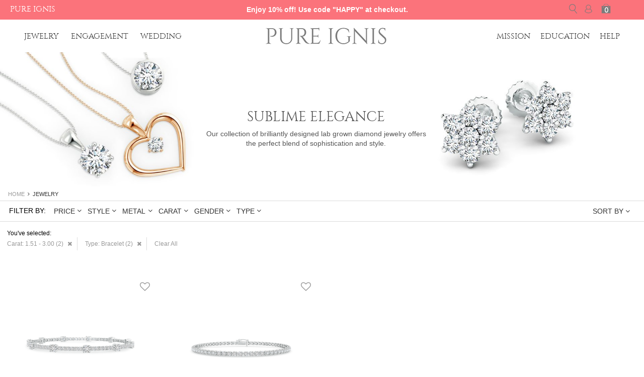

--- FILE ---
content_type: text/html; charset=UTF-8
request_url: https://www.pureignis.com/jewelry?dir=asc&filterable_carat_weight_ranges=395&jewelry_type=176&order=price
body_size: 22472
content:
<!DOCTYPE html>
<html xmlns="http://www.w3.org/1999/xhtml" xmlns:og="http://ogp.me/ns#" xmlns:fb="http://www.facebook.com/2008/fbml" xml:lang="en" lang="en">
<head><title>Diamond Jewelry: Buy Lab Grown Diamond Jewelry  | Pure Ignis</title>
<meta http-equiv="Content-Type" content="text/html; charset=utf-8" />
<meta name="description" content="Take a look at the eco-friendly &amp; high-quality lab grown diamond jewelry collection at Pure Ignis. FREE Express Shipping &amp; Lifetime Stone Warranty" />
<meta name="keywords" content="Lab Made Diamond Jewelry, Lab Grown Diamond Jewelry, Man Made Diamond Jewelry" />
<meta name="robots" content="INDEX,FOLLOW" />
<meta content="yes" name="apple-mobile-web-app-capable" />
<meta name="SKYPE_TOOLBAR" content="SKYPE_TOOLBAR_PARSER_COMPATIBLE" />
<meta content='True' name='HandheldFriendly' />
<meta name="viewport" content="width=device-width,initial-scale=1.0,maximum-scale=1.0,user-scalable=no" />
<meta charset="UTF-8"/>
<meta http-equiv="X-UA-Compatible" content="IE=edge"/>
<link rel="icon" href="https://www.pureignis.com/media/favicon/default/pureignis-favicon.ico" type="image/x-icon" />
<link rel="shortcut icon" href="https://www.pureignis.com/media/favicon/default/pureignis-favicon.ico" type="image/x-icon" />

<!--[if lt IE 7]>
<script type="text/javascript">
//<![CDATA[
    var BLANK_URL = 'https://www.pureignis.com/js/blank.html';
    var BLANK_IMG = 'https://www.pureignis.com/js/spacer.gif';
//]]>
</script>
<![endif]-->
<link rel="stylesheet" type="text/css" href="https://www.pureignis.com/js/calendar/calendar-win2k-1.css?v=2.29" />
<link rel="stylesheet" type="text/css" href="https://www.pureignis.com/skin/frontend/base/default/ajaxminicart/ajaxcart.css?v=2.29" media="all" />
<link rel="stylesheet" type="text/css" href="https://www.pureignis.com/skin/frontend/ress/default/css/common.css?v=2.29" media="all" />
<link rel="stylesheet" type="text/css" href="https://www.pureignis.com/skin/frontend/ress/default/css/catalog.css?v=2.29" media="all" />
<link rel="stylesheet" type="text/css" href="https://www.pureignis.com/skin/frontend/ress/default/algoliasearch/algoliasearch.css?v=2.29" media="all" />
<script type="text/javascript" src="https://www.pureignis.com/js/prototype/prototype.js?v=2.29"></script>
<script type="text/javascript" src="https://www.pureignis.com/js/minify-js/common_head.js?v=2.29"></script>
<script type="text/javascript" src="https://www.pureignis.com/js/varien/product.js?v=2.29"></script>
<script type="text/javascript" src="https://www.pureignis.com/js/varien/configurable.js?v=2.29"></script>
<script type="text/javascript" src="https://www.pureignis.com/js/calendar/calendar.js?v=2.29"></script>
<script type="text/javascript" src="https://www.pureignis.com/js/calendar/calendar-setup.js?v=2.29"></script>
<script type="text/javascript" src="https://www.pureignis.com/js/mbox.js?v=2.29"></script>
<script type="text/javascript" src="https://www.pureignis.com/js/algoliasearch/internals/frontend/Function.prototype.bind.js?v=2.29"></script>
<script type="text/javascript" src="https://www.pureignis.com/js/algoliasearch/internals/frontend/algoliaBundle.min.js?v=2.29"></script>
<script type="text/javascript" src="https://www.pureignis.com/js/algoliasearch/internals/frontend/common.js?v=2.29"></script>
<script type="text/javascript" src="https://www.pureignis.com/js/algoliasearch/instantsearch.js?v=2.29"></script>
<script type="text/javascript" src="https://www.pureignis.com/js/algoliasearch/autocomplete.js?v=2.29"></script>
<script type="text/javascript" src="https://www.pureignis.com/skin/frontend/base/default/ajaxminicart/jquery.min.js?v=2.29"></script>
<script type="text/javascript" src="https://www.pureignis.com/skin/frontend/base/default/ajaxminicart/jquery-noconflict.min.js?v=2.29"></script>
<script type="text/javascript" src="https://www.pureignis.com/skin/frontend/base/default/ajaxminicart/jquery.hoverIntent.js?v=2.29"></script>
<script type="text/javascript" src="https://www.pureignis.com/skin/frontend/base/default/ajaxminicart/mini-cart.js?v=2.29"></script>
<script type="text/javascript" src="https://www.pureignis.com/skin/frontend/base/default/ajaxminicart/mini-cartlib.js?v=2.29"></script>
<script type="text/javascript" src="https://www.pureignis.com/skin/frontend/ress/default/ajaxminicart/ajaxminicart.js?v=2.29"></script>
<script type="text/javascript" src="https://www.pureignis.com/skin/frontend/base/default/js/bundle.js?v=2.29"></script>
<script type="text/javascript" src="https://www.pureignis.com/skin/frontend/ress/default/js/script-ck.js?v=2.29"></script>
<script type="text/javascript" src="https://www.pureignis.com/skin/frontend/ress/default/js/script.js?v=2.29"></script>
<script type="text/javascript" src="https://www.pureignis.com/skin/frontend/ress/default/js/ga-gtm.js?v=2.29"></script>
<link rel="canonical" href="https://www.pureignis.com/jewelry" />
<!--[if lt IE 7]>
<script type="text/javascript" src="https://www.pureignis.com/js/lib/ds-sleight.js?v=2.29"></script>
<script type="text/javascript" src="https://www.pureignis.com/skin/frontend/base/default/js/ie6.js?v=2.29"></script>
<![endif]-->

<script type="text/javascript">
//<![CDATA[
Mage.Cookies.path     = '/';
Mage.Cookies.domain   = '.pureignis.com';
//]]>
</script>

<script type="text/javascript">
//<![CDATA[
optionalZipCountries = ["HK","IE","MO","PA"];
//]]>
</script>

<script>
    window.algoliaConfig = {"instant":{"enabled":true,"apiKey":"Y2JlNGFhNDA2NzdmNTdmZjkwMTVmMzNiOTIzMzE0MWU0ZGI1OTkxZWE5NTY2YTg1MmE2MDFiY2Y0ZWRjNmY0N2ZpbHRlcnM9Jm51bWVyaWNGaWx0ZXJzPXZpc2liaWxpdHlfc2VhcmNoJTNEMQ==","selector":".layout.layout-1-col,.layout.layout-2-cols","isAddToCartEnabled":false,"showStaticContent":false,"title":"","description":"","content":"","imgHtml":"","hasFacets":true},"autocomplete":{"enabled":false,"apiKey":"OGY5OTA1OTA5MDY0NWI4OWNhNzY1OTg3N2Y2MDcwMDllYWYyODUwMzkzNjMwNzIyNjVkNjIwYjFmMmEwYTg4YmZpbHRlcnM9","selector":".algolia-search-input","sections":[{"name":"pages","label":"Pages","hitsPerPage":"2"}],"nbOfProductsSuggestions":"6","nbOfCategoriesSuggestions":"2","nbOfQueriesSuggestions":"0","displaySuggestionsCategories":false,"isDebugEnabled":false},"extensionVersion":"1.11.1","applicationId":"JLCTOPDWLH","indexName":"pureignis_default","facets":[{"attribute":"price","type":"slider","label":"Price"},{"attribute":"filterable_jewelry_styles","type":"disjunctive","label":"Style"},{"attribute":"filterable_metal_types","type":"disjunctive","label":"Metal"},{"attribute":"filterable_carat_weight_ranges","type":"disjunctive","label":"Carat"}],"areCategoriesInFacets":false,"hitsPerPage":36,"sortingIndices":[{"attribute":"price","sort":"asc","label":"Lowest price","name":"pureignis_default_products_price_default_asc"},{"attribute":"price","sort":"desc","label":"Highest price","name":"pureignis_default_products_price_default_desc"},{"attribute":"created_at","sort":"desc","label":"Newest first","name":"pureignis_default_products_created_at_desc"}],"isSearchPage":false,"isCategoryPage":false,"removeBranding":false,"priceKey":".USD.default","currencyCode":"USD","currencySymbol":"$","maxValuesPerFacet":10,"autofocus":true,"analytics":{"enabled":false,"delay":3000,"triggerOnUIInteraction":true,"pushInitialSearch":false},"request":{"query":"","refinementKey":"","refinementValue":"","path":"","level":"","formKey":"ipnTIdQhEpx9mbUC"},"showCatsNotIncludedInNavigation":false,"showSuggestionsOnNoResultsPage":true,"baseUrl":"https:\/\/www.pureignis.com","popularQueries":[],"useAdaptiveImage":true,"urls":{"logo":"https:\/\/www.pureignis.com\/skin\/frontend\/ress\/default\/algoliasearch\/search-by-algolia.svg"},"translations":{"to":"to","or":"or","go":"Go","in":"in","popularQueries":"You can try one of the popular search queries","seeAll":"See all products","allDepartments":"All departments","seeIn":"See products in","orIn":"or in","noProducts":"No products for query","noResults":"No results","refine":"Refine","selectedFilters":"You've selected:","clearAll":"Clear all","previousPage":"Previous page","nextPage":"Next page","searchFor":"Search for products","relevance":"Relevance","categories":"Categories","products":"Products","searchBy":"Search by"}};
</script>

<!--[if lte IE 9]>
<script>
    document.addEventListener("DOMContentLoaded", function(e) {
        algoliaBundle.$(function ($) {
            window.algoliaConfig.autofocus = false;
        });
    });
</script>
<![endif]-->

                        
                            <meta http-equiv="X-UA-Compatible" content="IE=Edge">
                            <!--[if lte IE 9]>
                                <script src="https://cdn.polyfill.io/v2/polyfill.min.js"></script>
                            <![endif]-->
                        
                    <script type="text/javascript">//<![CDATA[
        var Translator = new Translate([]);
        //]]></script>
<script type="text/javascript">
	jQuery(function(){
		if(typeof gAprodClick != "undefined"){
			var impressionProd = [];
			gAprodClick.each(function(value){
				impressionProd.push(gAeEcatVar(value['prodId'], value['prodName'], value['productVariant'], value['prodPrice'], value['prodBrand'], value['prodCat'], value['position']))
			})
			
			if(typeof impressionProd != 'undefined'){
				dataLayer.push({
					'event': 'productImpression',
					'ecommerce': {
						'currencyCode': 'USD',
						'impressions': [
							impressionProd
						]
					}
				});
			}
		}
		
		jQuery('.category-products .product-image,.category-products .product-detail, .category-products.list-view-details-box').on('click', function(){
			var dataProdId = jQuery(this).data('prodid');
			if(dataProdId){
				if(typeof gAprodClick != "undefined" && typeof gAprodClick[dataProdId] != "undefined"){
					dataLayer.push({
						'event': 'productClick',
						'ecommerce': {
							'click': {
								'actionField': {'list': 'Catalog'},      
								'products': [
									gAeEcatVar(gAprodClick[dataProdId].prodId, gAprodClick[dataProdId].prodName, gAprodClick[dataProdId].productVariant, gAprodClick[dataProdId].prodPrice, gAprodClick[dataProdId].prodBrand, gAprodClick[dataProdId].prodCat, gAprodClick[dataProdId].position)
								]								
							}
						}
					});
				}
			}
		});
	});
	gAtrack("Catalog Page");
</script>
<!--[if lt IE 9]>
  <script type='text/javascript' src="/skin/frontend/ress/default/js/ie8/html5.js"></script>
  <script type='text/javascript' src="/skin/frontend/ress/default/js/ie8/respond.js"></script>
<![endif]-->

<!-- Start Facebook Pixel Code -->
<script>
!function(f,b,e,v,n,t,s){if(f.fbq)return;n=f.fbq=function(){n.callMethod?n.callMethod.apply(n,arguments):n.queue.push(arguments)};if(!f._fbq)f._fbq=n;n.push=n;n.loaded=!0;n.version='2.0';n.queue=[];t=b.createElement(e);t.async=!0;t.src=v;s=b.getElementsByTagName(e)[0];s.parentNode.insertBefore(t,s)}(window,document,'script','https://connect.facebook.net/en_US/fbevents.js');
fbq('init', '378349322546134', {
	em: 'insert_email_variable,'
});
fbq('track', 'PageView');
</script>
<noscript><img height="1" width="1" style="display:none" src="https://www.facebook.com/tr?id=378349322546134&ev=PageView&noscript=1" /></noscript>
<!-- End Facebook Pixel Code --></head>
<body class="catalog-category-view categorypath-jewelry category-jewelry">
<script>(function(w,d,s,l,i){w[l]=w[l]||[];w[l].push({'gtm.start':
new Date().getTime(),event:'gtm.js'});var f=d.getElementsByTagName(s)[0],
j=d.createElement(s),dl=l!='dataLayer'?'&l='+l:'';j.async=true;j.src=
'https://www.googletagmanager.com/gtm.js?id='+i+dl;f.parentNode.insertBefore(j,f);
})(window,document,'script','dataLayer','GTM-KFVTF5');</script>
<noscript><iframe src="https://www.googletagmanager.com/ns.html?id=GTM-KFVTF5"
height="0" width="0" style="display:none;visibility:hidden"></iframe></noscript>
<div class="overflow-holder">
	<div class="mboxDefault"></div>
			<div class="modal fade" id="fetchcountry" tabindex="-1" role="dialog" aria-hidden="true" data-clear-on-close="1"></div>
				<script>
			setTimeout(function() {
				if(jQuery(window).width() > 1650){
					jQuery('.valentines_heart').show(100);
				}
			}, 15000);
			function newsLetter(){
				customLinkTracking('Sticker Clicked');
				showNewsletterPopupSticker();
			}
			</script>
		
<script>
var doc = document.documentElement;
doc.setAttribute('data-useragent', navigator.userAgent);

function mangaeSearch(){
	jQuery('#search-toggle-id').toggle().find('input[type=text]').focus();
	if(jQuery('#search-toggle-id').is(':visible')){
		jQuery('.icon.search-dark').css({'background-image':'url(/skin/frontend/ress/default/images/optionpopupclose.png)','background-repeat':'no-repeat','background-position':'center center'});
		jQuery('.icon.search').css({'background-image':'url(/skin/frontend/ress/default/images/optionpopupclose-white.png)','background-repeat':'no-repeat','background-position':'center center'});
	}else{
		jQuery('.icon.search-dark').removeAttr('style');
		jQuery('.icon.search').removeAttr('style');
	}
}
</script>
<style>
@media (max-width:1024px) {
	.top-header .logo {margin-left:0px !important;}
}
.top-bar .brands li{
	float:left;
}
.top-bar .brands li.pureignis{padding-left:20px;position: absolute;left: 0;}
.top-bar .brands li.angara img{height: 20px;float: left;margin: 10px 20px;border-left: 1px solid #ffffff;padding-left: 20px;}
.top-bar .brands li a{
	font-size: 20px;
	color:#ffffff;
	text-transform: uppercase;
}
.top-bar .brands li.pureignis{
	padding-top:7px;
}
    .top-bar .brands li.promo-text{
        color: #fff;
        font-size: 14px;
        padding: 10px 0 10px 20px;
        width: 100%;
        text-align: center;
        font-weight: bold;
    }
.iconStuck{margin-top: -35px !important;}
.rightnavStuck{margin-right: -110px; }

@media screen and (max-width: 1400px){
	.top-bar .brands li.angara img{height: 15px;}
	.top-bar .brands li a{font-size: 16px;}
	.iconStuck{margin-top: -38px !important;}
}

@media (max-width:1024px) {
	.portrait {
		display:none;
	}
	.landscape {
		display:block;
		line-height:0px !important; 
	}
}
@media (max-width:768px) {
	.portrait {
		display:block;
		padding:0px !important;
	}
	.landscape {
		display:none;
	}
	.top-header .navigation .portrait {
		padding:0px !important;
	}
    .top-bar .brands li.promo-text{
        font-size: 14px;
        padding: 8px 0 8px 20px;
    }
}
    

</style>

<header id="header" class="full-width pull-left relative ">
		
			<div class="top-bar" style="background:rgba(250,80,90,0.8); width:100%; float:left; clear:both; z-index:1; margin-bottom:65px;">
			<ul class="brands">
				<li class="pureignis cinzelregular text-uppercase"  title="Lab Grown Diamond Jewelry">
					<a href="javascript:void(0)" id="pi-pureignis" >PURE IGNIS</a>
				</li>
        <li class="promo-text">
                            Enjoy 10% off! Use code "HAPPY" at checkout.
                        </li>
			</ul>
		</div>
		
	<div class="top-header full-width pull-left absolute dark-bg category">
		<div style="width:94%; max-width:1920px; margin:0 auto;">
			<a class="logo" href="https://www.pureignis.com/">
				<img src="/skin/frontend/ress/default/images/logo-dark.png" alt="Pure Ignis"/>
			</a>			
							<ul class="navigation pull-left desktop relative-placeholder left-nev">
					<li class="shophover">
											<a href="/jewelry">Jewelry</a>
										</li>
					<li><a href="/engagement-rings">Engagement</a></li>
					<li><a href="/wedding-rings">Wedding</a></li>
				</ul>
				<div class="right-nav pull-right">
									<ul class="navigation pull-right desktop icon-holder max-margin-top iconStuck">
						<li>
													<a class="icon user-dark" href="https://www.pureignis.com/customer/account/login/" >user login</a>
												</li>
						<li><a class="icon search-dark" href="#" onClick="mangaeSearch(); return false;">Search</a>	<style>
		.topsearcheslink, .topsearcheslink a {
		font-size: 9px !important;
		}
	</style>
    <form id="search_mini_form" action="" method="get">
        <div id="algolia-searchbox">
            <label for="search"></label>
            <input id="search" type="text" name="q" class="input-text algolia-search-input" autocomplete="off" value="" maxlength="128" spellcheck="false" autocorrect="off" autocapitalize="off" placeholder="Search entire store here..." style="display: none !important;" />
			<input id="algolia_search_box_unq_id" type="text" name="q" class="input-text algolia-search-input" autocomplete="off" spellcheck="false" autocorrect="off" autocapitalize="off" placeholder="Search entire store here..."  />
            <span class="clear-cross clear-query-autocomplete"></span>
            <span id="algolia-glass" class="magnifying-glass" width="24" height="24"></span>
			<div id="search_autocomplete" class="search-autocomplete"></div>
			<script type="text/javascript">
			//<![CDATA[
				var searchForm = new Varien.searchForm('search_mini_form', 'search', '');
				searchForm.initAutocomplete('https://www.pureignis.com/catalogsearch/ajax/suggest/', 'search_autocomplete');
			//]]>
			</script>
        </div>
    </form>
</li>
						<li><div class="disable-div"></div>           
 
	<!-- shopping cart -->     
	<div class="col-xs-2 col-sm-2 cart-container skip-minicart">
				<div class="header-cart">
			<div class="inner">
				<div class="relative">
											<a href="javascript:void(0);" class="icon cart-dark">
						<span id="mini-cart-total" style="opacity:0;">0</span>						</a>
											<!-- CART ITEMS -->					
						<div class="cart-items-box" style="display:none">
							<div class="cart-header" id="header-text">
																<i class="fa fa-angle-right"> </i>
								<div class="text-center mini-cart-title">Shopping Bag <span id="reserved-order-id"></span></div>
							</div>
							<div class="scroll-product">
								<ul class="items clearfix" id="mini-cart-summary" style="min-height: 10px;">
																</ul>
								<div id="mini-cart-empty-summary" >
									<div class="page-title">
									   <div class="block-heading max-margin-bottom text-center">Your Shopping Bag is Empty.</div>
									</div>
									<div class="col-sm-12 showcase-border-top-1px ct-btn-hidden-xs" id="minicartemptyfooterid">
										<a href="javascript:void(0)" title="Continue Shopping" class="continueShopping apricot-text" onClick="hideSideCart();">< Continue Shopping</a>
									</div>
								</div>
							</div>
							<div class="fixed-footer">
								<div id="ajaxminicarttotals"></div>								
								<div class="row mini-cart-footer" id="minicartfooterid" style="display: none;">
																	<div class="payment-method-block clearfix">
										<div class="checkout-types">
											<div class="paypal pull-left col-sm-12 no-padding text-center">							
												<div class="paypal-logo">
													<a href="https://www.pureignis.com/paypal/express/start/button/1/" style="background: transparent !important;" id="ec_shortcut_c0f3a3fd62d096df45e5e53dce24aedd" onclick="checkoutStepDataLayer('0', 'Checkout:Start');"><img title="Checkout with PayPal" alt="Checkout with PayPal" src="/skin/frontend/ress/default/images/checkout-logo-large.png" class="paypal-btn-image"></a>
												</div>
											</div>
											<div class="clearfix"></div>
										</div>
									</div>		
								</div>
								
							</div>
						</div> 
						<!-- /CART ITEMS -->	
										
				</div>
			</div>
		</div>
	</div>
	<!-- /shopping cart -->  
		<div class="notification" id="notification" style="display:none; height:80px; "></div>

<script>
jQuery(function(){
	jQuery(document).on('click', '#minicartfootercheckoutbtn', function(e) {
		fbq.push('track', 'InitiateCheckout', {
			content_ids: [],
			content_type: 'product'
		});
	});
});
</script></li>
					</ul>
									<ul class="navigation pull-right right-nav rightnavStuck">
						<li class=""><a href="/mission">Mission</a></li>
						<li class=""><a href="/lab-grown-diamond-guide">Education</a></li>
						<li class="low-margin-right"><a href="/help">Help</a></li>
					</ul>
				</div>				
					</div>
	</div>
			<div class="black-back" onClick="openSidenav('close')"></div>
		<div class="side-nav">
			<ul class="block-1" style="display:none">
				<li><a href="/engagement-rings">Engagement</a></li>
				<li><a href="/wedding-rings">Wedding</a></li>
			</ul>
			<ul class="block-2">
				<li><a href="/rings">Rings</a></li>
				<li><a href="/earrings">Earrings</a></li>
				<li><a href="/pendant-necklaces">Necklaces</a></li>
				<li><a href="/bracelets">Bracelets</a></li>
				<li><a href="/studs">Studs</a></li>
				<li><a href="/promise-rings">Promise Rings</a></li>
							</ul>
		</div>
			<div id="hp-banner" class="banner full-width pull-left relative-placeholder">
							<h1 class="no-margin">
					<img class="img-responsive" src="https://www.pureignis.com/media/catalog/category/Landing-Jewelry-and-gifts-27-01-2017-opt.jpg" alt="Lab Grown Diamond Jewelry" />
				</h1>
									<div class="banner-text text-center" data-placement-left="29.15" data-placement-top="42.66" data-placement-top-mob="68">
<p class="h1">SUBLIME ELEGANCE</p>
<p>Our collection of brilliantly designed lab grown diamond jewelry offers the perfect blend of sophistication and style.</p>
</div>					<script>
						jQuery(function(){
							var leftPos = jQuery('.banner-text').attr('data-placement-left');
							var topPos = jQuery('.banner-text').attr('data-placement-top');
							jQuery('.banner-text').css({'left':leftPos+'%','top':topPos+'%'});
						});
					</script>
						</div>	
			</header>
<div class="clearfix"></div>
<script language="javascript">
//Adjust homepage banner
function adjustHPbanner(){
	screenSize = jQuery(window).width();
	if(screenSize >= 768 && screenSize <= 1920){
		windowHeight = jQuery(window).height();
		imgUrl = jQuery('#hp-banner .hp-banner-container').find('.hpbanner').attr('src','/skin/frontend/ress/default/images/homepage/home-banner.jpg').addClass('hidden').attr('src');
		jQuery('#hp-banner').css({'height':windowHeight, 'overflow-y':'hidden'});
		jQuery('#hp-banner .hp-banner-container').css({'height':windowHeight, 'width':'100%', 'background':'url('+imgUrl+') no-repeat center center', 'display':'block'});
		jQuery('#hp-banner .hp-banner-content').removeClass('hidden');
	}else{
		jQuery('#hp-banner').removeAttr('style');
		jQuery('#hp-banner .hp-banner-container').removeAttr('style').find('.hpbanner').attr('src','/skin/frontend/ress/default/images/homepage/home-banner-ipad.jpg').removeClass('hidden');
		jQuery('#hp-banner .hp-banner-content').addClass('hidden');
	}
}
jQuery(function(){
	var offset = jQuery('.top-header').offset().top;
	jQuery(window).scroll(function(){    
		var scroll = jQuery(this).scrollTop(),
		screenSize = jQuery(window).width();
		if(scroll > offset){
			jQuery(".top-header").addClass("dark-bg").removeClass("transparent-bg").css({"background-color":"rgba(255,255,255,0.8)","position":"fixed","z-index":"101","top":"0px"});
			jQuery(".top-header").find('.navigation.icon-holder').removeClass('iconStuck');
			jQuery(".top-header").find('.navigation.right-nav').removeClass('rightnavStuck');
			jQuery('.side-nav').addClass('floating-bar');
			
			jQuery("a.icon.cart").addClass("cart-dark").removeClass("cart");
			jQuery("a.icon.search").addClass("search-dark").removeClass("search");  
			jQuery("a.icon.user").addClass("user-dark").removeClass("user");  
			jQuery(".sub-nav").addClass("dark");  
			jQuery('.logo:not(.searchResults) img').attr('src','/skin/frontend/ress/default/images/logo-dark.png');
			
						if(screenSize > 768){
				jQuery('body').css('padding-top','76px');
			}else{
				jQuery('body').css('padding-top','56px');
			}
						if(screenSize >= 1280){
				jQuery('.navigation.left-nev li, .navigation.right-nav li').hide();
				jQuery('.navigation.left-nev li:eq(0), .navigation.right-nav li:eq(2), .side-nav .block-1').show();
			}
		}
		else {
			jQuery(".top-header").find('.navigation.icon-holder').addClass('iconStuck');
			jQuery(".top-header").find('.navigation.right-nav').addClass('rightnavStuck');
			jQuery('.side-nav').removeClass('floating-bar');
			
			
						jQuery('body').css('padding-top','0px');
										jQuery(".top-header").removeAttr("style");
						if(screenSize >= 1280){
				jQuery('.navigation.left-nev li, .navigation.right-nav li').show();
				jQuery('.side-nav .block-1').hide();
			}
							//jQuery('.logo:not(.searchResults) img').attr('src','/skin/frontend/ress/default/images/logo-dark.png');
				//jQuery(".top-header").addClass("transparent-bg").removeClass("dark-bg");
				//jQuery('.logo img').attr('src','/skin/frontend/ress/default/images/logo.png');
					}
	});
	jQuery(document).click(function(e){
		if(jQuery('#search-toggle-id').is(':visible') && e.target.className != 'fa fa-search form-control-feedback' && e.target.className != 'icon search' && e.target.className != 'icon search-dark' && e.target.className != 'input-text form-control box-shadow-none'){
			jQuery('#search-toggle-id').hide();
			jQuery('.icon.search-dark').removeAttr('style');
			jQuery('.icon.search').removeAttr('style');
		}
	});
	
	jQuery('.shophover, .side-nav').mouseenter(function() {
		jQuery('.side-nav').css({'opacity':'1','height':'auto','overflow':'initial'});
		if(!jQuery('.side-nav').hasClass('floating-bar')){
			jQuery('.side-nav').css({'top':'100px'});
		}
	  })
	jQuery('.shophover, .side-nav').mouseleave(function() {
		jQuery('.side-nav').removeAttr('style');
	  }); 
});


</script>
<style>
.mini-hero-newletter{display:none !important; visibility:hidden}
/*#content-showcase{display:none;}*/
#mini-hero-showcase-md {
    background: none repeat scroll 0 0 #e6f5f5;
}
/*.countdownticker2 { background-color: #000; height: 27px; width: 152px; position: absolute; bottom:27px; left:78px; text-align: center; font: bold 14px/27px "Arial", Helvetica, serif; color: #fff;  border-radius: 5px; display:none; }*/
.countdownticker2 { height: 30px; width: 150px; position: absolute; bottom: 5px; right: 173px; text-align: center; font: bold 14px/30px "Arial", Helvetica, serif; color: #000000; border-radius: 2px; border: dashed 1px;}
.actionbtn{ position: absolute; bottom: 45px; left:124px;}
.timeleftxt2 { display: inline-block; }
.hourdigits2 { display: inline-block; min-width: 12px; padding-left: 5px; }
.minutedegites2 { display: inline-block; min-width: 12px; }
.secondigits2 { display: inline-block; min-width: 12px; }
.colondigit2 { display: inline-block; font-size: 14px; }
.global-offer-wrapper { height: 27px; }

.tickr-width{width:100%; max-width:1500px; margin: 0 auto; position:relative;}
.tickr-style{border:2px dashed #000000; font-weight:bold; padding:3px 10px; font-size:15px;float:left; position:absolute; right:5px; margin-top:4px; color:#ffffff; background:#000000;}

.cat-offer-banner img{max-width:100%!important}

 @media (min-width: 768px ) and (max-width: 999px) {
	 .countdownticker2{ bottom:6px; right:170px; display:block;}
	 .actionbtn{ position: absolute; bottom: 45px; left:4px;}
 }
 @media (max-width: 768px ){
	.tickr-width{width:100%; margin: 0 auto; position:relative;}
	.tickr-style{border:2px dashed #000000;font-weight:bold;padding: 4px 15px;font-size: 15px;float:left; position:absolute; right:20px; top:50px; z-index: 1; color:#ffffff; background:#000000}
 }
 
</style>

<div id="content-showcase" class="cat-offer-banner container-fluid">
     
        <div class="container-fluid" id="catalogBannerDesktop">
        	
                </div>
	</div>		</div>
		<noscript>
		<div class="container global-site-notice noscript">
			<div class="notice-inner">
				<p id="jsdisabled"></p>
				<script>
				jQuery(window).load(function() {
					jQuery("#jsdisabled").html("<strong>JavaScript seems to be disabled in your browser.</strong><br />You must have JavaScript enabled in your browser to utilize the functionality of this website.");
				});
				</script>
			</div>
		</div>
	</noscript>
<div class="container hidden-xs">

	<!--  For Schema bread crumb-->
	<ul style="display: none !important;"  itemscope itemtype="http://schema.org/BreadcrumbList">
            <li itemprop="itemListElement" itemscope itemtype="http://schema.org/ListItem">
                    <a itemprop="item" href="https://www.pureignis.com/" title="Go to Home Page"><span itemprop="name">Home</span></a>
            <meta itemprop="position" content="1" />
                </li>
            <li itemprop="itemListElement" itemscope itemtype="http://schema.org/ListItem">
                    <a itemprop="item" href="https://www.pureignis.com/jewelry?dir=asc&filterable_carat_weight_ranges=395&jewelry_type=176&order=price" title=""><span itemprop="name">Jewelry</span></a>
            <meta itemprop="position" content="2" />
                </li>
    	</ul>
	<!--  For Schema bread crumb-->


	<ul class="breadcrumb high-padding-top">
            <li class="home">
                    <a href="https://www.pureignis.com/" title="Go to Home Page"><span>Home</span></a>
            
                </li>
            <li class="category38">
                    <strong>Jewelry</strong>
            
                </li>
    	</ul>
</div>	<div class="layout layout-1-col">
		<div role="main">
			<div class="container"></div>
			<div id="algolia-autocomplete-container"></div><style>
.social-share {width:100%;float:left;height:25px;}
.social-share-container {float:left; margin-right:10px;}
.twitter {display:block; height:20px; width:56px; font-size:0px;}

.catalog-offer-box {height:700px; background:#f8f8f8; overflow-y:auto;}
</style>
<div class="cs-mixed jt-mixed">
			<div class="container relative-placeholder high-padding-top" data-remove-classes="container">
						
					
			 
			<div id="catalog-main-box-holder">
				<div class="catalog-loader hidden">
					<div class="fa fa-spinner fa-spin fa-5x max-margin-top"></div>
				</div>
				<div class="catalog-main-box-holder">
					<div id="catalog-filter-controller" data-filter-panel-display-state="none" data-filter-panel-current-tab-index="0" class="relative-placeholder"><div id="adj-nav-navigation"><style>
.no-height{height:0px;}
</style>
<script type="text/javascript" src="https://www.pureignis.com/skin/frontend/ress/default/js/adjnav-14.js"></script>
		<div class="low-margin-bottom text-center">
			<input type="hidden" id="adj-nav-url" value="https://www.pureignis.com/jewelry"/>
			<input type="hidden" id="adj-nav-params" value="dir=asc&amp;filterable_carat_weight_ranges=395&amp;jewelry_type=176&amp;order=price"/>
			<input type="hidden" id="adj-nav-ajax" value="https://www.pureignis.com/adjnav/ajax/category/id/38/"/>			
			<div id="filter-panel" class="hide high-margin-bottom">
								<div class="row max-margin-top no-gutters filter-hldr">
					<div class="filter-title pull-left" style="color:#000000; font-weight:500; padding:0px 10px 0px 15px">
						FILTER BY:
					</div>
					<div class="pull-left main-filter-title-holder">
													<div class="catalog-filter clickable" >
									<div class="catalog-filter-nav-item">
										<span class="block-inline-display col-sm-12 no-padding sep-holder">
											<span class="pull-left right-pad" style="text-transform:uppercase;">Price</span>
											<i class="fa fa-angle-down pull-right" style="margin-top:2px"></i>
										</span>
									</div>
								</div>
															<div class="catalog-filter clickable" >
									<div class="catalog-filter-nav-item">
										<span class="block-inline-display col-sm-12 no-padding sep-holder">
											<span class="pull-left right-pad" style="text-transform:uppercase;">Style</span>
											<i class="fa fa-angle-down pull-right" style="margin-top:2px"></i>
										</span>
									</div>
								</div>
															<div class="catalog-filter clickable" >
									<div class="catalog-filter-nav-item">
										<span class="block-inline-display col-sm-12 no-padding sep-holder">
											<span class="pull-left right-pad" style="text-transform:uppercase;">Metal</span>
											<i class="fa fa-angle-down pull-right" style="margin-top:2px"></i>
										</span>
									</div>
								</div>
															<div class="catalog-filter clickable" >
									<div class="catalog-filter-nav-item">
										<span class="block-inline-display col-sm-12 no-padding sep-holder">
											<span class="pull-left right-pad" style="text-transform:uppercase;">Carat</span>
											<i class="fa fa-angle-down pull-right" style="margin-top:2px"></i>
										</span>
									</div>
								</div>
																<div class="catalog-filter clickable" >
										<div class="catalog-filter-nav-item">
											<span class="block-inline-display col-sm-12 no-padding sep-holder"><span class="pull-left right-pad" style="text-transform:uppercase;">Gender</span><i class="fa fa-angle-down pull-right" style="margin-top:2px"></i></span>
										</div>
									</div>
																	<div class="catalog-filter clickable" >
										<div class="catalog-filter-nav-item">
											<span class="block-inline-display col-sm-12 no-padding sep-holder"><span class="pull-left right-pad" style="text-transform:uppercase;">Type</span><i class="fa fa-angle-down pull-right" style="margin-top:2px"></i></span>
										</div>
									</div>
													</div>
					<div id="sort-by-option-holder" class="pull-right">
						<script>
						//:RV - To manage selected filter on catalog page
						function sortbyOption(){
							var elem = jQuery('#sort-by-option-holder .sort-by-options-title');
							if(!elem.hasClass('active')){
								elem.addClass('active');
								if(!jQuery('#sort-by-option-holder .sort-by-options').hasClass('has-content')){
									var sorthtml = jQuery('#sort-by-options .sort-by-options').html();
									jQuery('#sort-by-option-holder .sort-by-options').addClass('has-content').html('').append(sorthtml);								
								}
								jQuery('#sort-by-option-holder .sort-by-options').show();								
							}else{
								elem.removeClass('active');
								jQuery('#sort-by-option-holder .sort-by-options').hide()
							}
						}	
						</script>
						<div class="sort-by-options-title" onclick="sortbyOption();"><span>Sort By <i class="fa fa-angle-down fa-fw pull-right" style="margin-top:2px"></i></span></div>
						<div class="sort-by-options"></div>
					</div>
				</div>
				<div class="row no-gutters no-height">
					<div class="col-xs-12">
						<div class="min-margin-right clearfix">
															<div id="adj-nav-filter-price" class="catalog-filter-content clearfix hide">
										<div class="adj-nav-filter-scroll-box" style="">    <div class="row no-gutters max-margin-top relative-placeholder">
        <div class="col-sm-2 col-xs-3 adj-nav-price-from-xs">
        <input class="input-text text-center" type="text" maxlength="12" size="4" id="adj-nav-price-from---price" placeholder="$1,529" onclick="if(this.value==this.name) this.value='';"  name="From"/>
        </div>
		<div class="col-xs-12 col-sm-8 col-md-8 padding-gap-top-xs">
			<div class="max-margin-left max-margin-right high-padding-right high-padding-left padding-gap-xs">
    			<div id="adj-nav-price-sliderprice" class="adj-nav-slider">
        			<div class="handle selected" style="left:0px"></div>
        			<div class="handle" style="left:170px"></div>
    			</div>
    			<div class="max-margin-top-xs fontsize-type2">
				Range: $<span id="adj-nav-range-fromprice">1,529</span> - $<span id="adj-nav-range-toprice">2,089</span>
				<script type="text/javascript">
				var adj_slider = adj_nav_create_slider(170, 0, 170, 1529, 2089,"price");
				</script>	
				</div>
    		</div>
		</div>
        <div class="col-sm-2 col-xs-3 adj-nav-price-to-xs">
            <div class="low-margin-right">
                <input class="input-text text-center " type="text" maxlength="12" size="4" id="adj-nav-price-to---price" placeholder="$2,089" onclick="if(this.value==this.name) this.value='';" name="To"/>
            </div>
        </div>
		<input type="hidden" value="price" class="adj-nav-price-input-id">
    </div>
</div>
									</div>
																	<div id="adj-nav-filter-filterable_jewelry_styles" class="catalog-filter-content clearfix hide">
										<div class="adj-nav-filter-scroll-box" style=""><div class="padding-type-2 pull-left catalog-filter-item"><div class="padding-type-5"><a onclick="categoryNavFilterSelect('Style | Tennis');return false;" id="filterable_jewelry_styles-399" href="/jewelry?dir=asc&filterable_carat_weight_ranges=395&jewelry_type=176&order=price&filterable_jewelry_styles=399" class="adj-nav-attribute " ><div class="fis-filterable_jewelry_styles fi-filterable_jewelry_styles-tennis catalog-fi"></div>Tennis <small class="text-light">(2)</small></a></div></div>
</div>
									</div>
																	<div id="adj-nav-filter-filterable_metal_types" class="catalog-filter-content clearfix hide">
										<div class="adj-nav-filter-scroll-box" style=""><div class="padding-type-2 pull-left catalog-filter-item"><div class="padding-type-5"><a onclick="categoryNavFilterSelect('Metal | White Gold');return false;" id="filterable_metal_types-393" href="/jewelry?dir=asc&filterable_carat_weight_ranges=395&jewelry_type=176&order=price&filterable_metal_types=393" class="adj-nav-attribute " ><div class="fis-filterable_metal_types fi-filterable_metal_types-white-gold catalog-fi"></div>White Gold <small class="text-light">(2)</small></a></div></div><div class="padding-type-2 pull-left catalog-filter-item"><div class="padding-type-5"><a onclick="categoryNavFilterSelect('Metal | Yellow Gold');return false;" id="filterable_metal_types-391" href="/jewelry?dir=asc&filterable_carat_weight_ranges=395&jewelry_type=176&order=price&filterable_metal_types=391" class="adj-nav-attribute " ><div class="fis-filterable_metal_types fi-filterable_metal_types-yellow-gold catalog-fi"></div>Yellow Gold <small class="text-light">(2)</small></a></div></div><div class="padding-type-2 pull-left catalog-filter-item"><div class="padding-type-5"><a onclick="categoryNavFilterSelect('Metal | Rose Gold');return false;" id="filterable_metal_types-390" href="/jewelry?dir=asc&filterable_carat_weight_ranges=395&jewelry_type=176&order=price&filterable_metal_types=390" class="adj-nav-attribute " ><div class="fis-filterable_metal_types fi-filterable_metal_types-rose-gold catalog-fi"></div>Rose Gold <small class="text-light">(2)</small></a></div></div>
</div>
									</div>
																	<div id="adj-nav-filter-filterable_carat_weight_ranges" class="catalog-filter-content clearfix hide">
										<div class="adj-nav-filter-scroll-box" style=""><div class="padding-type-2 pull-left catalog-filter-item"><div class="padding-type-5"><a onclick="categoryNavFilterSelect('Carat | 0.01 - 0.50');return false;" id="filterable_carat_weight_ranges-398" href="/jewelry?dir=asc&filterable_carat_weight_ranges=395-398&jewelry_type=176&order=price" class="adj-nav-attribute " ><div class="fis-filterable_carat_weight_ranges fi-filterable_carat_weight_ranges-0-01---0-50 catalog-fi"></div>0.01 - 0.50 <small class="text-light">(8)</small></a></div></div><div class="padding-type-2 pull-left catalog-filter-item"><div class="padding-type-5"><a onclick="categoryNavFilterSelect('Carat | 0.51 - 1.00');return false;" id="filterable_carat_weight_ranges-397" href="/jewelry?dir=asc&filterable_carat_weight_ranges=395-397&jewelry_type=176&order=price" class="adj-nav-attribute " ><div class="fis-filterable_carat_weight_ranges fi-filterable_carat_weight_ranges-0-51---1-00 catalog-fi"></div>0.51 - 1.00 <small class="text-light">(1)</small></a></div></div><div class="padding-type-2 pull-left catalog-filter-item"><div class="padding-type-5"><a onclick="categoryNavFilterSelect('Carat | 1.01 - 1.50');return false;" id="filterable_carat_weight_ranges-396" href="/jewelry?dir=asc&filterable_carat_weight_ranges=395-396&jewelry_type=176&order=price" class="adj-nav-attribute " ><div class="fis-filterable_carat_weight_ranges fi-filterable_carat_weight_ranges-1-01---1-50 catalog-fi"></div>1.01 - 1.50 <small class="text-light">(1)</small></a></div></div><div class="padding-type-2 pull-left catalog-filter-item"><div class="padding-type-3 showcase-border-thick border-active active"><a onclick="categoryNavFilterSelect('Carat | 1.51 - 3.00');return false;" id="filterable_carat_weight_ranges-395" href="/jewelry?dir=asc&filterable_carat_weight_ranges=&jewelry_type=176&order=price" class="adj-nav-attribute adj-nav-attribute-selected " ><div class="fis-filterable_carat_weight_ranges fi-filterable_carat_weight_ranges-1-51---3-00 catalog-fi"></div>1.51 - 3.00 <small class="text-light">(2)</small></a></div></div><div class="padding-type-2 pull-left catalog-filter-item"><div class="padding-type-5"><a onclick="categoryNavFilterSelect('Carat | Over 3.01');return false;" id="filterable_carat_weight_ranges-394" href="/jewelry?dir=asc&filterable_carat_weight_ranges=395-394&jewelry_type=176&order=price" class="adj-nav-attribute " ><div class="fis-filterable_carat_weight_ranges fi-filterable_carat_weight_ranges-over-3-01 catalog-fi"></div>Over 3.01 <small class="text-light">(1)</small></a></div></div>
</div>
									</div>
																		<div id="adj-nav-filter-filterable_gender" class="catalog-filter-content clearfix hide">
											<div class="adj-nav-filter-scroll-box" style="">
</div>
										</div>
																			<div id="adj-nav-filter-jewelry_type" class="catalog-filter-content clearfix hide">
											<div class="adj-nav-filter-scroll-box" style=""><div class="padding-type-2 pull-left catalog-filter-item"><div class="padding-type-3 showcase-border-thick border-active active"><a onclick="categoryNavFilterSelect('Type | Bracelet');return false;" id="jewelry_type-176" href="/jewelry?dir=asc&filterable_carat_weight_ranges=395&jewelry_type=&order=price" class="adj-nav-attribute adj-nav-attribute-selected " ><div class="fis-jewelry_type fi-jewelry_type-bracelet catalog-fi"></div>Bracelet <small class="text-light">(2)</small></a></div></div><div class="padding-type-2 pull-left catalog-filter-item"><div class="padding-type-5"><a onclick="categoryNavFilterSelect('Type | Earrings');return false;" id="jewelry_type-249" href="/jewelry?dir=asc&filterable_carat_weight_ranges=395&jewelry_type=176-249&order=price" class="adj-nav-attribute " ><div class="fis-jewelry_type fi-jewelry_type-earrings catalog-fi"></div>Earrings <small class="text-light">(6)</small></a></div></div><div class="padding-type-2 pull-left catalog-filter-item"><div class="padding-type-5"><a onclick="categoryNavFilterSelect('Type | Pendant');return false;" id="jewelry_type-250" href="/jewelry?dir=asc&filterable_carat_weight_ranges=395&jewelry_type=176-250&order=price" class="adj-nav-attribute " ><div class="fis-jewelry_type fi-jewelry_type-pendant catalog-fi"></div>Pendant <small class="text-light">(7)</small></a></div></div><div class="padding-type-2 pull-left catalog-filter-item"><div class="padding-type-5"><a onclick="categoryNavFilterSelect('Type | Ring');return false;" id="jewelry_type-99" href="/jewelry?dir=asc&filterable_carat_weight_ranges=395&jewelry_type=176-99&order=price" class="adj-nav-attribute " ><div class="fis-jewelry_type fi-jewelry_type-ring catalog-fi"></div>Ring <small class="text-light">(20)</small></a></div></div>
</div>
																					</div>
															</div>
					</div>
				</div>
			</div>
			<div id="applied-filter-list-container" class="row high-margin-bottom no-gutters text-left small hidden">
				<div class="col-sm-12">
					<div class="low-padding-top low-padding-left nowrap applied-filter-title">You've selected: </div>
				</div>
				<div class="col-sm-12">
					<div id="applied-filter-list"></div>
											<div class="pull-left padding-type-5 high-padding-right low-margin-bottom clickable" style="color:#999999; padding-right:0px;"><a class="adj-nav-clearall no-underline block-inline-display" href="https://www.pureignis.com/jewelry?adjclear=true"><div>Clear All</div></a></div>
									</div>
			</div>
			<script type="text/javascript">adj_nav_init();</script> 
		</div>
	<script type="text/javascript">
	if ('function' == typeof(sns_layer_add_attr)){
		sns_layer_add_attr();
	}
	adj_nav_toolbar_init();		
	// S:VA Close elements on click of outside
	jQuery(document).on('click touchstart', function(e){
		if ( (!jQuery(e.target).closest('.main-filter-title-holder, .catalog-filter-content').length) ) { // find if we have a class
			if(jQuery('.main-filter-title-holder').children().find('.catalog-filter-nav-item').hasClass('active')){	//check if we have child class with active class
				jQuery('.catalog-filter-content').hide();
				jQuery(this).find('.catalog-filter-nav-item').removeClass('active');
			}
		}
		if ((!jQuery(e.target).closest('.sort-by-options-title, .sort-by-options').length)) { // find if we have a class
			jQuery('#sort-by-option-holder .sort-by-options-title').removeClass('active');
			jQuery('#sort-by-option-holder .sort-by-options').hide();
		}
	});	
	jQuery('.main-filter-title-holder .catalog-filter').each(function(){
		var index = jQuery(this).index();
		var leftPos = jQuery(this).offset().left;
		jQuery('.catalog-filter-content:eq(' + index + ')').css({'left':leftPos + 'px'});
	});
</script></div> </div>
					<div id="adj-nav-container"><style>
.out-of-stock{position: absolute; padding: 3px 5px; border-radius: 2px; color: #ffffff;	background: #fa505a; z-index:1;}
.category-products .category-product-list a.product-image img{-webkit-transition:all 0.7s ease-in-out; transition:all 0.7s ease-in-out;}
.category-products .category-product-list a.product-image img:nth-child(2){top:0px; position:absolute; left:0px; right:0px; -webkit-transition:all 0.7s ease-in-out; transition:all 0.7s ease-in-out; opacity:0}
.add-wishlist .fa-heart-o, .add-wishlist .fa-heart{ transition:opacity 300ms; -webkit-transition:opacity 300ms; -moz-transition:opacity 300ms; }
@media(max-width:767px){
	.catalog-banner{clear:both;}
}
.product-page-price-box{display:none;}

.pro-img-holder {width:300px; height:300px; margin:0 auto;}
</style>
<script type="text/javascript">
var gAprodClick = [];
</script>
		<div class="max-margin-bottom text-center showcase-bg-white">
			<div class="showcase-border-thin">
				<div class="row no-margin">
					<div class="col-xs-8 padding-type-8 text-left" id="sort-by-options">
                    	<div class="sort-by-options-title"><span>Sort By <i class="fa fa-angle-down fa-fw pull-right"></i></span><br></div>
						<div class="sort-by-options hide">
							<a onclick="catalogSortByChange('Most Popular');" href="https://www.pureignis.com/jewelry?dir=asc&amp;filterable_carat_weight_ranges=395&amp;jewelry_type=176&amp;order=position" class=""><span>Most Popular</span></a><span class="low-padding-left low-padding-right">|</span><a onclick="catalogSortByChange('Price: Low to High');" href="https://www.pureignis.com/jewelry?dir=asc&amp;filterable_carat_weight_ranges=395&amp;jewelry_type=176&amp;order=price" class="active"><span>Price Low To High</span></a><span class="low-padding-left low-padding-right">|</span><a onclick="catalogSortByChange('Price: High to Low');" href="https://www.pureignis.com/jewelry?dir=desc&amp;filterable_carat_weight_ranges=395&amp;jewelry_type=176&amp;order=price" class=""><span>Price High To Low</span></a>
						</div>
						<script type="text/javascript">
						jQuery(function(){
							jQuery('#sort-by-options i.fa-angle-down').click(function(){
								jQuery('#sort-by-options .sort-by-options').toggleClass("hide");
							});
						});
						</script>
                    </div>
											<div class="col-xs-4 pull-right text-right padding-type-8 hide">
                            <span class="low-padding-right">2 Items</span>
                                                        	<span class="fa fa-th fa-fw  fontcolor-type1"></span>
                                                        	<a rel="nofollow" href="https://www.pureignis.com/jewelry?dir=asc&amp;filterable_carat_weight_ranges=395&amp;jewelry_type=176&amp;mode=list&amp;order=price"><span class="fa fa-list fa-fw text-primary"></span></a>
                                                    </div>
									</div>
			</div>
		</div>
		    	<div class="category-products" itemscope itemtype="http://schema.org/ItemList" id="https://www.pureignis.com/jewelry">
		<div itemprop="numberOfItems" content="2">&nbsp;</div>
		<div class="row no-margin">
			
										<div class="col-sm-3 max-margin-bottom mp-box">

									<script type="text/javascript">
					gAprodClick[1187] = {"prodName":"Prong Set Lab Grown Diamond Station Bracelet","prodId":"PSB1072D","prodPrice":"1,529.00","prodBrand":"Bracelet","prodCat":"Lab Grown Diamond Bracelet","productVariant":"14K White Gold","position":1};
					</script>
					<div class="category-product-list" itemprop="itemListElement" itemscope itemtype="http://schema.org/ListItem">
												<meta itemprop="position" content="1" />
						<div class="pro-img-holder relative-placeholder">
							<meta itemprop="url" content="https://www.pureignis.com/p/prong-set-lab-grown-diamond-station-bracelet-psb1072d" />
														<a href="https://www.pureignis.com/p/prong-set-lab-grown-diamond-station-bracelet-psb1072d" class="product-image product-image-1 center-block" data-prodid="1187">
															<img src="https://www.pureignis.com/media/catalog/product/cache/1/small_image/300x/9df78eab33525d08d6e5fb8d27136e95/p/s/psb1072d-wg-bc-hsi2-2.4-7.png" alt="Prong Set Lab Grown Diamond Station Bracelet" class="img-responsive center-block" />
															<img id="toggle-view-1187" class="img-responsive center-block" src="https://www.pureignis.com/media/catalog/product/cache/1/thumbnail/300x/9df78eab33525d08d6e5fb8d27136e95/p/s/psb1072d-wg-bc-hsi2-2.4-7_1.png" alt="Prong Set Lab Grown Diamond Station Bracelet" title="Prong Set Lab Grown Diamond Station Bracelet"/>
														</a>		
						</div>
												<script>
                        if(jQuery(window).width() > 1024){
							jQuery(".product-image-1" ).mouseenter(function() {
								jQuery(".product-image-1 img:eq(0)").css({'opacity':'0'});
								jQuery(".product-image-1 img:eq(1)" ).css({'opacity':'1'});
							}).mouseleave(function() {
								jQuery(".product-image-1 img:eq(0)").css({'opacity':'1'});
								jQuery(".product-image-1 img:eq(1)").css({'opacity':'0'});
							});
						}
						</script>
														<button id="wishlist_product_1187" data-pid="1187" type="button" style="position:absolute;right:0px;color:#999999;background:none;font-size:20px;width:45px;z-index:1; opacity:1; top:0px;"  data-toggle="modal"  data-target="#wishlistModal" class="view-wishlist add-wishlist"><i class="fa fa-heart-o" style="position:absolute;right:13px;top:9px;"></i><i class="fa fa-heart apricot-text" style="opacity:0;position:absolute; right:13px;top:9px;"></i></button>
													
						<div class="product-detail" data-prodid="1187">
							<div class="detail-holder">
																<a href="https://www.pureignis.com/p/prong-set-lab-grown-diamond-station-bracelet-psb1072d"><p class="product-name">Prong Set Lab Grown Diamond Station Bracelet</p></a>
								
								
    <div class="price-box">
                
                                			
								
																				
						<div class="product-page-price-box" style="display:none">
							<span class="price-hldr">
								<span class="price" id="product-price-1187">
									<span class="price">$1,529</span>								</span>
							</span>
						</div>

						<div class="catalog-page-price-box" >
							<span class="price-hldr">
								<span class="price" id="product-price-1187-cat">
									<span class="price">$1,529</span>								</span>
							</span>
						</div>
					                            </div>
							</div>
						</div>
					</div>
				</div>
										<div class="col-sm-3 max-margin-bottom mp-box">

									<script type="text/javascript">
					gAprodClick[1190] = {"prodName":"Lab Grown Diamond Tennis Bracelet in Four-Prong Setting","prodId":"PSB1075D","prodPrice":"2,089.00","prodBrand":"Bracelet","prodCat":"Lab Grown Diamond Bracelet","productVariant":"14K White Gold","position":2};
					</script>
					<div class="category-product-list" itemprop="itemListElement" itemscope itemtype="http://schema.org/ListItem">
												<meta itemprop="position" content="2" />
						<div class="pro-img-holder relative-placeholder">
							<meta itemprop="url" content="https://www.pureignis.com/p/lab-grown-diamond-tennis-bracelet-in-four-prong-setting-psb1075d" />
														<a href="https://www.pureignis.com/p/lab-grown-diamond-tennis-bracelet-in-four-prong-setting-psb1075d" class="product-image product-image-2 center-block" data-prodid="1190">
															<img src="https://www.pureignis.com/media/catalog/product/cache/1/small_image/300x/9df78eab33525d08d6e5fb8d27136e95/p/s/psb1075d-wg-bc-hsi2-2.2-7.png" alt="Lab Grown Diamond Tennis Bracelet in Four-Prong Setting" class="img-responsive center-block" />
															<img id="toggle-view-1190" class="img-responsive center-block" src="https://www.pureignis.com/media/catalog/product/cache/1/thumbnail/300x/9df78eab33525d08d6e5fb8d27136e95/p/s/psb1075d-wg-bc-hsi2-2.2-7_1.png" alt="Lab Grown Diamond Tennis Bracelet in Four-Prong Setting" title="Lab Grown Diamond Tennis Bracelet in Four-Prong Setting"/>
														</a>		
						</div>
												<script>
                        if(jQuery(window).width() > 1024){
							jQuery(".product-image-2" ).mouseenter(function() {
								jQuery(".product-image-2 img:eq(0)").css({'opacity':'0'});
								jQuery(".product-image-2 img:eq(1)" ).css({'opacity':'1'});
							}).mouseleave(function() {
								jQuery(".product-image-2 img:eq(0)").css({'opacity':'1'});
								jQuery(".product-image-2 img:eq(1)").css({'opacity':'0'});
							});
						}
						</script>
														<button id="wishlist_product_1190" data-pid="1190" type="button" style="position:absolute;right:0px;color:#999999;background:none;font-size:20px;width:45px;z-index:1; opacity:1; top:0px;"  data-toggle="modal"  data-target="#wishlistModal" class="view-wishlist add-wishlist"><i class="fa fa-heart-o" style="position:absolute;right:13px;top:9px;"></i><i class="fa fa-heart apricot-text" style="opacity:0;position:absolute; right:13px;top:9px;"></i></button>
													
						<div class="product-detail" data-prodid="1190">
							<div class="detail-holder">
																<a href="https://www.pureignis.com/p/lab-grown-diamond-tennis-bracelet-in-four-prong-setting-psb1075d"><p class="product-name">Lab Grown Diamond Tennis Bracelet in Four-Prong Setting</p></a>
								
								
    <div class="price-box">
                
                                			
								
																				
						<div class="product-page-price-box" style="display:none">
							<span class="price-hldr">
								<span class="price" id="product-price-1190">
									<span class="price">$2,089</span>								</span>
							</span>
						</div>

						<div class="catalog-page-price-box" >
							<span class="price-hldr">
								<span class="price" id="product-price-1190-cat">
									<span class="price">$2,089</span>								</span>
							</span>
						</div>
					                            </div>
							</div>
						</div>
					</div>
				</div>
								<script>
			//Manage Catalog Offer
			jQuery(function(){
				if(jQuery(window).width() > 1260 && jQuery(window).width() < 1368){
					jQuery('.pro-img-holder').css({'width':'260px', 'height':'260px'});
				}else if(jQuery(window).width() <= 1260){
					jQuery('.pro-img-holder').css({'width':'220px', 'height':'220px'});
				}
			});
			jQuery(window).load(function(){
				var boxHeight = jQuery('.mp-box:eq(0)').outerHeight();
				jQuery('.catalog-offer-box').css({'height':(boxHeight*2)+'px'});
			});
			jQuery(window).resize(function(){
				var boxHeight = jQuery('.mp-box:eq(0)').outerHeight();
				jQuery('.catalog-offer-box').css({'height':(boxHeight*2)+'px'});
				if(jQuery(window).width() > 1260 && jQuery(window).width() < 1368){
					jQuery('.pro-img-holder').css({'width':'260px', 'height':'260px'});
				}else if(jQuery(window).width() <= 1260){
					jQuery('.pro-img-holder').css({'width':'220px', 'height':'220px'});
				}else{
					jQuery('.pro-img-holder').css({'width':'300px', 'height':'300px'});
				}
			});
			</script>			
				</div>
		<div class="toolbar-bottom">
					</div>
	</div>
	
						<div class="col-xs-12 max-margin-bottom max-margin-top text-left category-products category-description-holder clearfix relative-placeholder">
				<h2>About Lab Grown Diamond Jewelry </h2>
<p>While jewelry, today, features an assortment of gemstones; diamonds are undoubtedly the most desired and sought-after amongst them all. In the beginning, diamonds were the possessions of only the affluent sections of the society, however today they are accessible to almost everyone. The down side to the ever-increasing demand and subsequent supply of this precious rock is unethical mining practices. In addition to causing irreparable damage to the environment, they’ve also lead to the loss of human lives.</p>
<p>At Pure Ignis, we are committed to the well-being of our planet and have combined this endeavor with our passion for creating high-quality, exquisite diamond jewelry. All of our creations are adorned with only 100% flawless, <a href="https://www.pureignis.com/lab-grown-diamond-guide" style="color:#fa505a">lab grown diamonds</a> that are also free from any form of natural or human exploitation. </p>
<p>From stylish bracelets and stunning <a href="https://www.pureignis.com/engagement-rings" style="color:#fa505a">engagement rings</a>, to elegant gold necklaces; you’ll find them all and more at Pure Ignis. </p>
<h3><u>Rings</u></h3>
<p>Brilliantly designed and skillfully crafted, our <a href="https://www.pureignis.com/rings" style="color:#fa505a">collection of diamond rings</a> has something to complement every mood and occasion. These effortlessly elegant rings display exceptional quality and shine, and are available in a variety of styles. Here you’ll find everything; from gorgeous heart shaped promise rings and infinity love knots, to splendid diamond solitaires and beautiful rose gold engagement rings. Each piece shines exuberantly with our lab grown diamonds.  </p>
<h3><u>Earrings</u></h3>
<p>At Pure Ignis, we’ve crafted a <a href="https://www.pureignis.com/earrings" style="color:#fa505a">collection of high-quality earrings</a> that are charming and absolutely eye-catching. Our fashion earrings and hoops, available in white, yellow and rose gold, and are perfect for infusing a feminine flair to any ensemble. We also have an assortment of studs in attractive designs, such as vintage and floral.</p>
<h3><u>Bracelets</u> </h3>
<p>Our collection of <a href="https://www.pureignis.com/bracelets" style="color:#fa505a">diamond bracelets</a> features popular styles that effortlessly draw attention to your wrist and hands. Tennis bracelets rose to fame in the year 1987 because of tennis legend Chris Evert. This charming style features glittering diamonds set in symmetrical, continuous links along the complete length of the metal chain. An infinity bracelet, on the other hand, incorporates the figure 8 as a symbol of never-ending friendship, love or trust. </p>
<h3><u>Necklaces</u></h3>
<p>Our wonderful <a href="https://www.pureignis.com/pendant-necklaces" style="color:#fa505a">collection of necklaces</a> for women made from lab grown diamonds is available in the styles of classic, fashion, halo and solitaire. While classic is perfect for someone who wants to flaunt timeless sophistication, fashion necklaces are ideal for showcasing your personal sense of style. You can also choose the halo style which features stunning accent diamonds that hold together a single, alluring diamond in the center. Solitaire necklaces are another great option as they radiate opulence and complement almost any attire.</p>
<p>Diamond jewelry has always been a popular gift choice for the celebration of various momentous occasions of our lives.  At Pure Ignis, it’s our constant endeavor to make these memories even more special with our collection of exquisite jewelry that glimmers with the brilliance and purity of conflict-free diamonds.</p>			</div>
			
<script>
	if(jQuery(window).scrollTop() > 200){
		jQuery(window).scrollTop(jQuery(window).scrollTop()+1);
	}
</script>

<script type="text/javascript">
	function setFilterVisibility(){
		count = 0;
		jQuery('.style-heading').each(function(){
			filterId = jQuery(this).attr('id');
			if(filterId == 'Classic' || filterId == 'Halo' || filterId == 'Promise' || filterId == 'Solitaire'){
				count++;
			}
		});
		if(count == 0){
			jQuery('.filter-box').remove();
			jQuery('div[data-remove-classes="container"]').addClass('no-filter').attr('style','padding:0px!important;');
		}
	}
	function productDetail(elem){
		var width = elem.width(),
		leftOffset = elem.offset().left,
		rightOffset = jQuery(window).width() - elem.offset().left - width,
		proPosition = '';
		
		if(leftOffset - rightOffset > 100){
			proPosition = 'right';
		}else if(leftOffset - rightOffset < 0){
			proPosition = 'left';
		}else{
			proPosition = 'center';
		}
		elem.find('.product-detail').addClass('product-detail-'+proPosition);
	}
	function hoverDesign(){
		var count = 0;
		var countBig = 0;
		var elem = '';
		jQuery('.mp-box').each(function(){
			elem = jQuery(this);

			count += 1;
			
			elem.addClass('data-pos'+count);
			if(count%4 == 1 && count > 7){
				//jQuery(this).css('clear','left');
			}
			
			if(elem.hasClass('col-sm-6')){
				elem.addClass('big');
				if(countBig%2 == 0){
					elem.addClass('pull-right');
					elem.find('.product-detail').css({'padding-right': elem.width()+20 +'px', 'padding-left':'0px', 'left':'-70%!important'});
				}else{
					//jQuery(this).css('clear','left');
				}
				countBig++;
			}
			
			productDetail(jQuery('.data-pos'+count));
			
			if(!elem.hasClass('col-sm-6')){
				elem.find('.product-detail-left').css({'padding-left': 10+elem.width() +'px', 'padding-right':'0px'});
				elem.find('.product-detail-right').css({'padding-right': 10+elem.width() +'px', 'padding-left':'0px'});
			}
		});
	}
	jQuery(function(){
		jQuery('div[data-toggle="tooltip"]').tooltip();
		setFilterVisibility();
	});
	
	var oldWindowWidth = jQuery(window).width();
	jQuery(window).resize(function(){
		if(oldWindowWidth != jQuery(window).width()){
			jQuery('.similer-pro-arrow').hide();
			jQuery('.similar-prod-link').removeClass('active');
			jQuery('.similar-products-row').remove();
			jQuery('.category-products').removeClass('current-parent');
			oldWindowWidth = jQuery(window).width();
		}
	});
	
	
	//Wishlist Icon Color Change on Hover
	jQuery('.view-wishlist').on('mouseenter', function(){
		if(jQuery(this).hasClass('add-wishlist')){
			jQuery(this).find('.fa-heart-o').css('opacity','0');
			jQuery(this).find('.fa-heart').css('opacity','1');
		}
	}).on('mouseleave', function(){
		if(jQuery(this).hasClass('add-wishlist')){
			jQuery(this).find('.fa-heart').css('opacity','0');
			jQuery(this).find('.fa-heart-o').css('opacity','1');
		}
	});
</script>
<script type="text/javascript">
jQuery(document).on('click','.add-wishlist',function(e){
	var ce 				= 	jQuery(this);
	var pid 		= 	jQuery(this).data('pid');
	var ptype 		= 	jQuery(this).data('ptype'); 
	if(pid){
		if ( ce.data('requestRunning') ) {	return;	}
		ce.data('requestRunning', true);
		jQuery.ajax({
			type: 'POST',
			data: { id : pid, pagetype : ptype},
						url: 'https://www.pureignis.com/ajax/product/quickview/',
			beforeSend: function( xhr ) {
				jQuery('#wishlistModal').html('<div class="loading-indicator text-center"><div class="modal-backdrop fade in"></div><div class="loader fa fa-spinner fa-spin fa-5x max-margin-top"></div></div>');				
			},
						
			context: document.body
		}).done(function( html, textStatus ){
						if(textStatus == 'success'){
				jQuery('#wishlistModal').html(html);
							}else if(textStatus == 'error'){
				alert(textStatus);
			}else{			
				jQuery('#wishlistModal').html(html);
			}
			ce.data('requestRunning', false);	
		}).fail(function(jqXHR, textStatus){
			if(textStatus === 'timeout'){  
				jQuery('#wishlistModal').html('error');
			}
		});
	}
}); 

//	Remove product from wishlist
jQuery(document).on('click','.remove-wishlist',function(e){
	var rm 				= 	jQuery(this);
	var pid 		= 	jQuery(this).data('pid');
	var ptype 		= 	jQuery(this).data('ptype'); 
	var wishlist_id = 	jQuery(this).attr('wishlist-id');
		
	if(wishlist_id){
		if ( rm.data('requestRunning') ) {	return;	}
		rm.data('requestRunning', true);
		jQuery.ajax({
			type: 'POST',
			data: { id : pid, wishlist_id : wishlist_id, pagetype : ptype },
			url: 'https://www.pureignis.com/ajax/product/remove/',
			context: document.body
		}).done(function( html, textStatus ){
			var result		= 	JSON.parse(html);
			if(textStatus == 'success'){
				if(ptype == 'product'){
					jQuery('#wishlist_product_'+pid).find('i').toggleClass('fa-heart fa-heart-o');
				}else{
					jQuery('#wishlist_product_'+pid).find('.fa-heart').css('opacity','0');
					jQuery('#wishlist_product_'+pid).find('.fa-heart-o').css('opacity','1');
				}
				jQuery('#wishlist_product_'+pid).removeClass('apricot-text');
				var selHtml = jQuery('#wishlist_product_'+pid).html();
				if(selHtml !='undefined' && selHtml != null ){			
					jQuery('#wishlist_product_'+pid).html(selHtml.replace('Added to', 'Add to'));
				}
				jQuery('#wishlist_product_'+pid).removeClass('remove-wishlist').addClass('add-wishlist');
			}else if(textStatus == 'error'){
				alert(textStatus);
			}else{			
				jQuery('#wishlistModal').html(html);
			}
			rm.data('requestRunning', false);	
		}).fail(function(jqXHR, textStatus){
			if(textStatus === 'timeout'){  
				jQuery('#wishlistModal').html('error');
			}
		});
	}
});
</script>
<div class="modal fade" id="wishlistModal" tabindex="-1" role="dialog" aria-hidden="true" data-clear-on-close="1"></div>	
<div class="adj-nav-progress text-center default-adjnav" style="display:none"><i class="fa fa-spinner fa-spin px36"></i> <span style="vertical-align: super;display:inline-block">Loading More Results...</span></div></div> 
				</div>
			</div>
		</div>
	    		<div id="go-to-top-link" class="clickable hide">
		<button class="button btn-primary"> <i class="fa fa-angle-up fontsize-type7 text-on-dark"></i> </button>
	</div>
		<div class="container" id="flashDeal"></div>
</div>		</div>
	</div>
	<div class="modal fade" id="cartModal" tabindex="-1" role="dialog" aria-hidden="true" data-clear-on-close="1">
	</div>
<script type="text/javascript">
jQuery(window).load(function() {
	jQuery("#cartModal").html('<div class="loading-indicator hide text-center"><div class="modal-backdrop fade in"></div><div class="loader fa fa-spinner fa-spin fa-5x max-margin-top"></div></div>');
})
</script>
<div class="modal fade" id="ajaxModal" tabindex="-1" role="dialog" aria-hidden="true" data-clear-on-close="1">
	</div>
<script type="text/javascript">
jQuery(window).load(function() {
	jQuery("#ajaxModal").html('<div class="loading-indicator hide text-center"><div class="modal-backdrop fade in"></div><div class="loader fa fa-spinner fa-spin fa-5x max-margin-top"></div></div>');
})
</script>
<footer id="footer" role="contentinfo">
	<style>#ajax-loader{position:fixed; left:0px; right:0px; top:0px; bottom:0px; background:rgba(0,0,0,.6); z-index:5; color:#fff;}</style>
<div id="ajax-loader" class="text-center hide">
	</div>
<script type="text/javascript">
jQuery(window).load(function() {
	jQuery("#ajax-loader").html('<div class="loader fa fa-spinner fa-spin fa-5x max-margin-top" style="margin-top:350px;"></div>');
})
</script>
<style type="text/css">.country-dropdown-list-container { white-space: normal;}.social-list-inline li{display:inline-block;padding-left:5px;padding-right:2px;float:left} .social-list-inline .ficon{padding-left:0px;}
.contact-box li {display:inline-block;margin-right:15px;text-align:center;}
.timing {font-size:14px; line-height:23px;}
footer p strong{font-size:16px;}
@media(min-width:769px){
	#footerEmail, #advice-required-entry-footerEmail, #advice-validate-email-footerEmail{max-width:300px; float:right}
	#advice-required-entry-footerEmail, #advice-validate-email-footerEmail{width:283px;}
}
.social_icon .socialicons{width:100%; float:left}
.social_icon .socialicons li{display:inline-block; float:none;}
.ns-holder{float:right;}
@media (max-width:1024px){
	.ns-holder{width:300px !important;}
	#advice-required-entry-footerEmail, #advice-validate-email-footerEmail {width:240px;}
	.newsletter-text, .social_icon{text-align:center;}
	.ns-holder{float:none; margin:0 auto;}
	.contact-box li {margin-right:10px;}
}
</style>
<div class="footer_holder">
	<div class="container">
    	<div class="row no-gutters">
			<div class="col-md-4 col-sm-12 col-xs-12 rlink pull-right max-margin-bottom high-padding-bottom mobfullwth">
				<div class="navigations last max-margin-left-md max-padding-left-md max-padding-left-sm ress-accordion-xs nowrap">
					<form id="subscription-form-footer" method="post" style="max-width:530px;margin:0 auto;" action="https://www.pureignis.com/newsletter/subscriber/confirmed/" onsubmit="return checkFormFooter(this);">
							<div class="padding-type-10 low-padding-top">
								<div class="ns-holder" style="width:350px;">
									<div class="full-width high-padding-bottom newsletter-text" style="white-space:normal;">
										<span style="font-size:16px; font-weight:bold">Stay connected</span><br>
										<span>Join our mission with newsletters updates and offers</span>
									</div>
									<div class="col-md-10 col-xs-10 col-sm-10 mobpadd no-padding-left">
										<input id="footerEmail" type="text" name="email" style="border-radius: 2px; text-transform: none;" class="input-text required-entry validate-email showcase-border-thick" placeholder="Enter Your Email Address" title="Email Address">
										<input type="hidden" value="https://www.pureignis.com/jewelry?dir=asc&filterable_carat_weight_ranges=395&jewelry_type=176&order=price" name="return_url">
										<input type="hidden" value="03-footer" name="newslettertype">
										<div class="visible-md"></div>
									</div>
									<div class="col-md-2 col-xs-2 col-sm-2 no-padding">
										<input type="submit" value="JOIN" class="btn btn-block btn-primary visible-xs subscribe-button">
										<input type="submit" value="Join" class="btn btn-block btn-primary hidden-xs subscribe-button">
									</div>
																		<div class="clearfix"></div>
									<div class="full-width">
										<div class="social_icon pull-left full-width max-margin-top max-padding-top">
											<div class="max-margin-bottom max-margin-right">
												<span style="font-size:16px; font-weight:bold">Follow us</span>
											</div>
											<ul class="socialicons hidden-xs social-list-inline">
												<li class="ficon social-icons-footer low-margin-right"><a href="https://www.facebook.com/pureignis" target="_blank"><i class="fa px22 fa-facebook" ></i></a></li>
												<li class="pinticon social-icons-footer low-margin-right"><a href="https://pinterest.com/pureignis/" target="_blank"><i class="fa px22 fa-pinterest"></i></a></li>
												<li class="twiticon social-icons-footer low-margin-right"><a href="https://twitter.com/pureignis" target="_blank"><i class="fa px22 fa-twitter" ></i></a></li>
												<li class="utubeicon social-icons-footer low-margin-right"><a href="https://www.instagram.com/pureignis/" target="_blank"><i class="fa px22 fa-instagram"></i></a></li>
											</ul>
										</div>
									</div>
																	</div>
							</div>
					</form>
					 <script type="text/javascript">
						//&lt;![CDATA[
						var dataFormFooter = new VarienForm('subscription-form-footer', false);
						function checkFormFooter(frm) {
							var regFooter = /^([A-Za-z0-9_\-\.])+\@([A-Za-z0-9_\-\.])+\.([A-Za-z]{2,4})$/;
							if(frm.footerEmail.value != '' && regFooter.test(frm.footerEmail.value) !== false) {
								footerEmailGaEvent();
								return true;												
							}
							return false;
						}
						//]]&gt;
					</script>
				</div>
			</div>
			<div class="col-md-3 col-sm-5 col-xs-12 need">
            	<div class="low-padding-left-md ress-accordion-xs">
					<p class="low-margin-top max-margin-bottom hidden-xs"><strong>Need Help Buying Jewelry?<br>We're Here to Help!</strong></p>
					<div class="clearfix"></div>
					<ul class="hidden-xs footer-links contact-box high-margin-top">
                    	                        <li><a href="/contact" class="block-inline-display"><i class="fa fa-phone px22"></i><br><br>1-844-527-4367</a></li>
                        						<li><a href="/cdn-cgi/l/email-protection#5b382e282f34363e2975283e292d32383e1b2b2e293e323c35322875383436"><i class="fa fa-envelope-o px22"></i><br><br>Email</a></li>
						<li>
							<a href="javascript:void(0);" onClick="javascript:window.open('https://server.iad.liveperson.net/hc/609151/?cmd=file&amp;file=visitorWantsToChat&amp;site=609151&amp;byhref=1&amp;imageUrl=https://server.iad.liveperson.nethttp://www.angara.com/store/images/lp/');return true;" class="live-chat-link">
								<i class="fa fa-comments-o px22" style="padding-bottom:23px;"></i>
								<span class="clearfix"></span>
								<span>Live Chat</span>
							</a>
						</li>
					</ul>
					 <div class="clearfix"></div>
					 <div class="timing high-margin-top">
							<p>Monday - Friday 8am - Midnight EST<br>
							Saturday - Sunday 11am - 9pm EST</p>
					</div>
                </div>
			</div>

			<div class="col-md-5 col-sm-7 col-xs-12 rlink">
				<div class="col-md-6 col-sm-6 col-xs-6 rlink">
					<div class="navigations low-padding-left-md ress-accordion-xs max-margin-left-xs">
						<p class="low-margin-top low-margin-bottom hidden-xs"><strong><a href="/help">Help</a></strong></p>
						<ul class="hidden-xs footer-links">
							<li><a href="/returns">Return & Exchange</a></li>
							<li><a href="/privacy">Privacy Policy</a></li>
							<li><a href="/terms">Terms of Services</a></li>
							<li><a href="/tracking">Track Your Order</a></li>
							<li><a href="/shipping">Shipping Policy</a></li>
							
							
						</ul>
					</div>
								
				</div>
			
				<div class="col-md-6 col-sm-6 col-xs-6 rlink">
					<div class="navigations last max-margin-left-md max-padding-left-md max-padding-left-sm ress-accordion-xs nowrap">
						<p class="low-margin-top low-margin-bottom hidden-xs"><strong>Get to Know Us</strong></p>
						<ul class="hidden-xs footer-links">
							<li><a href="/mission">Our Mission</a></li>
							<li><a href="/contact">Contact Us</a></li>
							<li><a href="/blog">Blog</a></li>
							<li><a href="/site-map">Sitemap</a></li>
						</ul>
					</div>
				</div>
			</div>
    	</div>
 	</div>
</div>	
  	<div class="footer-badge-block high-padding-top checkout-footer-top-border">
    	<div class="container">
      		<div class="row">
				<div class="col-md-12 text-center max-margin-top">Powered by Angara.com</div>
        		<div class="col-md-12 text-center relative-placeholder">
				                  	<address class="low-margin-top max-margin-bottom high-padding-bottom">&copy; 2026 Pureignis.com. All Rights Reserved.</address>
                </div>
      		</div>
    	</div>
  	</div>
	<div id="catalog-filter-dropdown-positions"><style></style></div>
	
	<script data-cfasync="false" src="/cdn-cgi/scripts/5c5dd728/cloudflare-static/email-decode.min.js"></script><script>
		//load images on document ready
		var wH = jQuery(window).height();
		function lazyLoad(){
			jQuery('img').each(function(){
				var orgSrc = jQuery(this).attr('data-org');
				if (typeof orgSrc !== typeof undefined && orgSrc !== false) {
					var pos = jQuery(this).offset();
					if(pos.top <= wH){
						jQuery(this).attr('src',orgSrc);
						jQuery(this).removeAttr("data-org");
					}
				}
			});
		}
		lazyLoad();
		//load images on scroll
		jQuery(window).scroll(function(){
			jQuery('img').each(function(){
				var orgSrc = jQuery(this).attr('data-org');
				if (typeof orgSrc !== typeof undefined && orgSrc !== false) {
					var pos = jQuery(this).offset();
					var sTpos = jQuery(window).scrollTop();
					if(pos.top >= wH){
						var val = pos.top-(wH+sTpos);
						if(val <= 0){
							jQuery(this).attr('src',orgSrc);
							jQuery(this).removeAttr("data-org");
						}
					}
				}
			});
		});

		jQuery(function(){
			setItemholderheight(); // on load
		});

		jQuery(window).resize(setItemholderheight);
		
	</script>
	<div id="global-popup-box" style="display:none;">
		<div class="global-popup-box-holder">
			<div id="close-country-change" class="close" onclick="jQuery('#global-popup-box').hide();"></div>
			<div class="popup-content"></div>
		</div>
	</div>
</footer>
<div id="buy-now-loader" class="text-center hide" style="position: fixed; top:43%; left:50%; z-index:9999; margin-left:-30px;">
	<div class="loader fa fa-spinner fa-spin fa-5x max-margin-top"></div>    
</div>
<img src="/skin/frontend/ress/default/images/gift.png" class="hidden">
<img src="/skin/frontend/ress/default/images/search.png" class="hidden">
<img src="/skin/frontend/ress/default/images/gift-dark.png" class="hidden">
<img src="/skin/frontend/ress/default/images/search-dark.png" class="hidden">


		<script type="text/javascript">
		var google_tag_params = {
			ecomm_prodid	: '',
			ecomm_pagetype	: 'Jewelry',
			ecomm_totalvalue: 0
		};
		</script>
		<script type="text/javascript">
	/* <![CDATA[ */
		var google_conversion_id = 873193766;
		var google_custom_params = window.google_tag_params;
		var google_remarketing_only = true;
		var google_conversion_format = 3;
	/* ]]> */
	</script>
	<script type="text/javascript" src="//www.googleadservices.com/pagead/conversion.js"></script>
	<noscript>
		<div style="display:inline;">
			<img height="1" width="1" style="border-style:none;" alt="" src="//googleads.g.doubleclick.net/pagead/viewthroughconversion/873193766/?value=0&amp;guid=ON&amp;script=0"/>
		</div>
	</noscript>
	      


<style type="text/css">
.popup-icon-hover{cursor:pointer;}
.popup-icon-hover.active{
	position:relative;
}
.popup-icon-hover.active:before{
	content: "";
    position: absolute;
    border-top: 10px solid transparent;
    border-bottom: 10px solid transparent;
    z-index: 9;
}
.popup-icon-hover.active.left-arrow:before{
	right: -8px;
    border-right: 10px solid #ffffff;
	border-left: 10px solid transparent;
}
.popup-icon-hover.active.right-arrow:before{
	left: -18px;
    border-left: 10px solid #ffffff;
	border-right: 10px solid transparent;
}
.popup-icon-hover.active.down-arrow:before{
	right: 2px;
    top: 7px;
    border-top: 10px solid transparent;
    border-right: 10px solid transparent;
    border-bottom: 10px solid #ffffff;
    border-left: 10px solid transparent;
}
#dialog{height:10px;}
#dialog .container{position:absolute;}
#dialog .fa-spinner{font-size:20px!important}
#dialog .lgd{width:100%;float:left; box-shadow:0px 0px 5px 0px rgba(0,0,0,0.1);}
#dialog.hidden, #dialog .hidden{display:none!important;}
</style>
<div id="dialog" data-width="500" class="hidden">
	<div class="container text-center fontsize-type2">
		<div class="showcase-bg-white block-inline-display padding-type-15 lgd">
			<div id="dialog-loader" class="text-center hidden">				
				<div class="loader fa fa-spinner fa-spin fa-5x max-margin-top"></div>    
			</div>
			<div id="dynamic-dialog"></div>
		</div>		
	</div>	
</div>
<script>
jQuery(window).resize(function(){
	jQuery('.popup-icon-hover').removeClass('active right-arrow left-arrow down-arrow');
	jQuery('#dialog, .dialog-deta-text, #dialog-loader').addClass('hidden');
	jQuery('#dialog .container').removeAttr('style');
});
</script>


<script>(function(document, tag) { var script = document.createElement(tag); var element = document.getElementsByTagName('body')[0]; script.src = 'https://acsbap.com/api/app/assets/js/acsb.js'; script.async = true; script.defer = true; (typeof element === 'undefined' ? document.getElementsByTagName('html')[0] : element).appendChild(script); script.onload = function() { acsbJS.init({ statementLink : '', feedbackLink : '', footerHtml : '', hideMobile : false, hideTrigger : false, handleJquery : true, language : 'en', position : 'right', leadColor : '#fa505a', triggerColor : '#000000', triggerRadius : '50%', triggerPositionX : 'right', triggerPositionY : 'bottom', triggerIcon : 'default', triggerSize : 'medium', triggerOffsetX : 20, triggerOffsetY : 20, usefulLinks : { }, mobile : { triggerSize : 'small', triggerPositionX : 'right', triggerPositionY : 'bottom', triggerOffsetX : 0, triggerOffsetY : 0, triggerRadius : '0' } }); };}(document, 'script'));</script>
<!-- Product hit template -->
<script type="text/template" id="autocomplete_products_template">
    <a class="algoliasearch-autocomplete-hit" href="{{url}}">
        {{#thumbnail_url}}
            <div class="thumb"><img src="{{thumbnail_url}}" /></div>
        {{/thumbnail_url}}

        <div class="info">
            {{{_highlightResult.name.value}}}

            <div class="algoliasearch-autocomplete-category">
                {{#categories_without_path}}
                    in                    {{{categories_without_path}}}
                {{/categories_without_path}}

                {{#_highlightResult.color}}
                    {{#_highlightResult.color.value}}
                        <span>
                           {{#categories_without_path}} | {{/categories_without_path}} Color:  {{{_highlightResult.color.value}}}
                        </span>
                    {{/_highlightResult.color.value}}
                {{/_highlightResult.color}}
            </div>

            <div class="algoliasearch-autocomplete-price">
                <span class="after_special {{#price.USD.default_original_formated}}promotion{{/price.USD.default_original_formated}}">
                    {{price.USD.default_formated}}
                </span>

                {{#price.USD.default_original_formated}}
                    <span class="before_special">
                        {{price.USD.default_original_formated}}
                    </span>
                {{/price.USD.default_original_formated}}
            </div>
        </div>
    </a>
</script><!-- Category hit template -->
<script type="text/template" id="autocomplete_categories_template">
    <a class="algoliasearch-autocomplete-hit algolia-clearfix" href="{{url}}">
        {{#image_url}}
            <div class="thumb">
                <img src="{{image_url}}" />
            </div>
        {{/image_url}}

        <div class="info{{^image_url}}-without-thumb{{/image_url}}">

            {{#_highlightResult.path}}
                {{{_highlightResult.path.value}}}
            {{/_highlightResult.path}}
            {{^_highlightResult.path}}
                {{{path}}}
            {{/_highlightResult.path}}

            {{#product_count}}
                <small>({{product_count}})</small>
            {{/product_count}}

        </div>
    </a>
</script><!-- Page hit template -->
<script type="text/template" id="autocomplete_pages_template">
    <a class="algoliasearch-autocomplete-hit algolia-clearfix" href="{{url}}">
        <div class="info-without-thumb">
            {{{_highlightResult.name.value}}}

            {{#content}}
                <div class="details">
                    {{{content}}}
                </div>
            {{/content}}
        </div>
    </a>
</script><!-- Extra attribute hit template -->
<script type="text/template" id="autocomplete_extra_template">
    <a class="algoliasearch-autocomplete-hit" href="{{url}}">
        <div class="info-without-thumb">
            {{{_highlightResult.value.value}}}
        </div>
    </a>
</script><!-- Suggestion hit template -->
<script type="text/template" id="autocomplete_suggestions_template">
    <a class="algoliasearch-autocomplete-hit algolia-clearfix" href="{{url}}">
        <svg xmlns="http://www.w3.org/2000/svg" class="algolia-glass-suggestion magnifying-glass" width="24" height="24" viewBox="0 0 128 128" >
            <g transform="scale(2.5)">
                <path stroke-width="3" d="M19.5 19.582l9.438 9.438"></path>
                <circle stroke-width="3" cx="12" cy="12" r="10.5" fill="none"></circle>
                <path d="M23.646 20.354l-3.293 3.293c-.195.195-.195.512 0 .707l7.293 7.293c.195.195.512.195.707 0l3.293-3.293c.195-.195.195-.512 0-.707l-7.293-7.293c-.195-.195-.512-.195-.707 0z" ></path>
            </g>
        </svg>
        <div class="info-without-thumb">
            {{{_highlightResult.query.value}}}

            {{#category}}
                <span class="text-muted">in</span> <span class="category-tag">{{category}}</span>
            {{/category}}
        </div>
    </a>
</script><!-- General autocomplete menu template -->
<script type="text/template" id="menu-template">
    <div class="autocomplete-wrapper">
        <div class="col9">
            <div class="aa-dataset-products"></div>
        </div>
        <div class="col3">
            <div class="other-sections">
                <div class="aa-dataset-suggestions"></div>
                                    <div class="aa-dataset-0"></div>
                                    <div class="aa-dataset-1"></div>
                                    <div class="aa-dataset-2"></div>
                                    <div class="aa-dataset-3"></div>
                                    <div class="aa-dataset-4"></div>
                                    <div class="aa-dataset-5"></div>
                                    <div class="aa-dataset-6"></div>
                                    <div class="aa-dataset-7"></div>
                                    <div class="aa-dataset-8"></div>
                                    <div class="aa-dataset-9"></div>
                            </div>
        </div>
    </div>
</script>
<!-- Instantsearch wrapper template -->
<script type="text/template" id="instant_wrapper_template">
    {{#findAutocomplete}}
    <div id="algolia-autocomplete-container"></div>
    {{/findAutocomplete}}
    <div id="algolia_instant_selector" class=" with-facets">

        
        <div class="row">
            <div class="col-md-12" id="algolia-left-container">
                <div id="refine-toggle" class="visible-xs visible-sm">+ Refine</div>
                <div class="hidden-xs hidden-sm" id="instant-search-facets-container"></div>
				<div class="infos algolia-clearfix">
					<div class="pull-left" id="algolia-stats"></div>
					<div class="pull-right">
						<div class="sort-by-label pull-left">
							SORT BY						</div>
						<div class="pull-left" id="algolia-sorts"></div>
					</div>
				</div>
            </div>
			<div id="current-refinements"></div>
		</div>
		<div class="row">
            <div class="col-md-12" id="algolia-right-container">
                <div class="row">
                    <div class="col-md-12">
                        <div>
                            {{#second_bar}}
                            <div id="instant-search-bar-container">
                                <div id="instant-search-box">
                                    <div class="instant-search-bar-label">
                                        <span class="icon"></span>
                                        <span>Current search</span>
                                    </div>
                                    <div class="instant-search-bar-wrapper">
                                        <label for="instant-search-bar">
                                            Search:                                        </label>
									                                           <input placeholder="Search for products"
                                               id="instant-search-bar" type="text" autocomplete="off" spellcheck="false"
                                               autocorrect="off" autocapitalize="off"/>

                                        <span class="clear-cross clear-query-instant"></span>
                                    </div>
                                </div>
                            </div>
                            {{/second_bar}}
                        </div>
                    </div>
                </div>
                <div class="row algolia-clearfix">
                    <div>
                        <div class="hits">
                            <div id="instant-search-results-container"></div>
                        </div>
                    </div>
                </div>

                <div class="text-center">
                    <div id="instant-search-pagination-container"></div>
                </div>
            </div>
        </div>

    </div>
</script>
<!-- Product hit template -->
<script type="text/template" id="instant-hit-template">
    {{#hits}}
        <div class="col-md-3 col-sm-4">
            <div class="result-wrapper">
                <a href="{{url}}" class="result algolia-clearfix">
                    <div class="result-content">
                        <div class="result-thumbnail">
                            {{#image_url}}<img src="{{{ image_url }}}"/>{{/image_url}}
                            {{^image_url}}<span class="no-image"></span>{{/image_url}}
                        </div>
                        <div class="result-sub-content">
                            <h3 class="result-title text-ellipsis">
                                {{{ _highlightResult.name.value }}}
                            </h3>
                            <div class="ratings">
                                <!--div class="ratings-wrapper">
                                    <div class="ratings-sub-content">
                                        <div class="rating-box">
                                            <div class="rating" style="width:{{rating_summary}}%" width="148" height="148"></div>
                                        </div>
                                    </div-->
                                    <div class="price">
                                        <div class="price-wrapper">
                                            <div>
                                                <span
                                                    class="after_special {{#price.USD.default_original_formated}}promotion{{/price.USD.default_original_formated}}">
                                                    {{price.USD.default_formated}}
                                                </span>

                                                {{#price.USD.default_original_formated}}
                                                    <span class="before_special">
                                                        {{price.USD.default_original_formated}}
                                                    </span>
                                                {{/price.USD.default_original_formated}}
                                            </div>
                                        </div>
                                    </div>
                                </div>
                            </div>
                            <div class="result-description text-ellipsis">{{{ _highlightResult.description.value }}}</div>

                            {{#isAddToCartEnabled}}
                                {{#in_stock}}
                                    <form action="https://www.pureignis.com//checkout/cart/add/product/{{objectID}}"
                                          method="post">
                                        <input type="hidden" name="form_key"
                                               value="ipnTIdQhEpx9mbUC"/>
                                        <input type="hidden" name="qty" value="1">
                                        <button type="submit">Add to Cart</button>
                                    </form>
                                {{/in_stock}}
                            {{/isAddToCartEnabled}}
                        </div>
                    </div>
                </a>
            </div>
        </div>
    {{/hits}}
</script><!-- Search statistics template (used for displaying hits' count and time of query) -->
<script type="text/template" id="instant-stats-template">
    Search results for: {{query}}
</script>
<script type="text/template" id="instant-stats-templateold">
    {{#hasOneResult}}
        <strong>1</strong> result found    {{/hasOneResult}}

    {{#hasManyResults}}
        {{^hasNoResults}}
            {{first}}-{{last}} out of        {{/hasNoResults}}
        <strong>{{#helpers.formatNumber}}{{nbHits}}{{/helpers.formatNumber}} results found</strong>
    {{/hasManyResults}}

    in {{seconds}} seconds</script><!-- Refinements lists item template -->
<script type="text/template" id="refinements-lists-item-template">
    <label class="{{cssClasses.label}}">
        <input type="checkbox" class="{{cssClasses.checkbox}}" value="{{name}}" {{#isRefined}}checked{{/isRefined}} />
		<span class="filter-label-icon"></span>
		<span class="filter-label">
			<span class="ais-refinement-list-label" style="margin-right:2px;">{{name}}</span>
			<small class="{{cssClasses.count}}">
				({{#helpers.formatNumber}}{{count}}{{/helpers.formatNumber}})
			</small>
		</span>
    </label>
</script><!-- Current refinements template -->
<script type="text/template" id="current-refinements-template">
    <div class="cross-wrapper">
        <span class="clear-cross clear-refinement"></span>
    </div>
    <div class="current-refinement-wrapper">
        {{#label}}
            <span class="current-refinement-label">{{label}}{{^operator}}:{{/operator}}</span>
        {{/label}}

        {{#operator}}
            {{{displayOperator}}}
        {{/operator}}

        {{#exclude}}-{{/exclude}}

        <span class="current-refinement-name">{{name}}</span>
    </div>
</script><!-- Product hit template -->
<script type="text/template" id="instant-noresult-template">
</script></div>
<script defer src="https://static.cloudflareinsights.com/beacon.min.js/vcd15cbe7772f49c399c6a5babf22c1241717689176015" integrity="sha512-ZpsOmlRQV6y907TI0dKBHq9Md29nnaEIPlkf84rnaERnq6zvWvPUqr2ft8M1aS28oN72PdrCzSjY4U6VaAw1EQ==" data-cf-beacon='{"version":"2024.11.0","token":"b87e58e62b594575907d842a283b32de","r":1,"server_timing":{"name":{"cfCacheStatus":true,"cfEdge":true,"cfExtPri":true,"cfL4":true,"cfOrigin":true,"cfSpeedBrain":true},"location_startswith":null}}' crossorigin="anonymous"></script>
</body>
</html>

--- FILE ---
content_type: text/css
request_url: https://www.pureignis.com/skin/frontend/ress/default/css/common.css?v=2.29
body_size: 24043
content:

@font-face {
    font-family: 'cinzelblack';
    src: url('../fonts/cinzel-black-webfont.woff2') format('woff2'),
         url('../fonts/cinzel-black-webfont.woff') format('woff');
    font-weight: normal;
    font-style: normal;

}
@font-face {
    font-family: 'cinzelbold';
    src: url('../fonts/cinzel-bold-webfont.woff2') format('woff2'),
         url('../fonts/cinzel-bold-webfont.woff') format('woff');
    font-weight: normal;
    font-style: normal;

}
@font-face {
    font-family: 'cinzelregular';
    src: url('../fonts/cinzel-regular-webfont.woff2') format('woff2'),
         url('../fonts/cinzel-regular-webfont.woff') format('woff');
    font-weight: normal;
    font-style: normal;

}
@font-face {
    font-family: '"Roboto", sans-serif';
    src: url('../fonts/"Roboto", sans-serif.eot?#iefix') format('embedded-opentype'), url('../fonts/"Roboto", sans-serif.otf') format('opentype'), url('../fonts/"Roboto", sans-serif.woff') format('woff'), url('../fonts/"Roboto", sans-serif.ttf') format('truetype'), url('../fonts/"Roboto", sans-serif.svg#"Roboto", sans-serif') format('svg');
    font-weight: normal;
    font-style: normal;
}
@import url(https://fonts.googleapis.com/css?family=Roboto:400,400italic,300,300italic,100italic,100,500,500italic,700,700italic,900,900italic);
@font-face {
    font-family: FontAwesome;
    src: url(../fonts/fontawesome-webfont.eot?v=4.0.3);
    src: url(../fonts/fontawesome-webfont.eot?#iefix&v=4.0.3) format("embedded-opentype"), url(../fonts/fontawesome-webfont.woff?v=4.0.3) format("woff"), url(../fonts/fontawesome-webfont.ttf?v=4.0.3) format("truetype"), url(../fonts/fontawesome-webfont.svg?v=4.0.3#fontawesomeregular) format("svg");
    font-weight: 400;
    font-style: normal
}
.cinzelregular {
    font-family: cinzelregular;
	text-transform: uppercase;
}
body{
	max-width:1920px!important;
	margin:0 auto!important;
	position:relative;
}
body,
html {
    font-family: "Roboto", sans-serif !important;
    font-weight: 400;
    text-rendering: optimizelegibility;
    -webkit-font-smoothing: antialiased;
    -moz-osx-font-smoothing: grayscale;
    color: #333333
}
html {
    font-size: 62.5%;
    -webkit-tap-highlight-color: transparent
}
body,
figure,
ol,
ul {
    margin: 0
}
.img-thumbnail,
body {
    background-color: #ffffff;
	max-width:100%;
	overflow-x:hidden;
}
body {
    -webkit-font-smoothing: antialiased;
    -moz-font-smoothing: antialiased;
    font-smoothing: antialiased;
    font-smooth: always;
    -ms-text-size-adjust: none;
    -webkit-text-size-adjust: none;
    font-size: 14px;
    line-height: 1.37;
    color: #333
}
hr,
img {
    border: 0
}
hr {
    margin-top: 20px;
    margin-bottom: 20px;
    border-top: 1px solid #eee
}
img {
    vertical-align: middle
}
ol,
ul {
    margin-top: 0;
    padding: 0
}
ul {
    margin-bottom: 10px
}
p {
    margin: 0 0 10px
}
table {
    border-collapse: collapse;
    border-spacing: 0;
    max-width: 100%;
    background-color: transparent
}
a {
    background: 0 0;
    color: #363636;
    text-decoration: none
}
label {
    display: inline-block;
    margin-bottom: 5px
}
button,
html input[type=button],
input[type=reset],
input[type=submit] {
    -webkit-appearance: button;
    padding: 0 12px;
    outline: 0;
    border: 0;
    color: #fff;
    font-size: 14px;
    height: 34px;
    line-height: 34px;
    cursor: pointer;
    background: #fa505a;
}
button,
input,
select,
textarea {
    font-family: inherit;
    line-height: inherit;
    -webkit-transition: all .3s ease-in-out;
    transition: all .3s ease-in-out;
    font-size: 100%;
    margin: 0
}
button,
select {
    text-transform: none
}
*,
:after,
:before {
    -webkit-box-sizing: border-box;
    -moz-box-sizing: border-box;
    box-sizing: border-box
}
b,
strong {
    font-weight: 700
}
a * {
    transition: all .2s ease-in-out
}
footer li,
footer li a {
    font-size: 14px;
    display: block;
    line-height: 23px;
}
article,
aside,
details,
figcaption,
figure,
footer,
header,
hgroup,
main,
nav,
section,
summary {
    display: block
}
header[role=banner] {
    margin-top: 0;
    margin-bottom: 0
}
header[role=banner] .quick-access .input-text {
    height: 32px;
    padding: 6px 31px 6px 6px;
    border-width: 2px;
    border-radius: 0
}
header[role=banner] .quick-access .has-feedback .form-control-feedback {
    height: 28px;
    right: 2px;
    top: 2px;
    width: 28px;
    padding: 0;
    border: 0;
    background-color: transparent;
    line-height: 28px;
    color: #CCC
}
header[role=banner] .quick-access .btn {
    border-radius: 0
}
header .container {
    padding-left: 16px;
    padding-right: 16px
}
header[role=banner] .quick-access li {
    float: right;
    line-height: 30px;
    margin-right: 20px
}
header[role=banner] {
    background-color: #FFF
}
header[role=banner]:before {
    content: " ";
    display: table
}
aside[role=complementary] {
    padding-left: 16px;
    padding-right: 16px;
    display: none;
    margin-bottom: 20px
}
aside[role=complementary] {
    float: left;
    width: 25%;
    display: block
}
.col-xs-1,
.col-xs-10,
.col-xs-11,
.col-xs-2,
.col-xs-3,
.col-xs-4,
.col-xs-5,
.col-xs-6,
.col-xs-7,
.col-xs-8,
.col-xs-9,
.title-buttons h1,
.title-buttons h2,
.title-buttons h3,
.title-buttons h4,
.title-buttons h5,
.title-buttons h6 {
    float: left
}
a.active,
a:focus,
a:hover {
    text-decoration: none;
    outline: 0;
    transition: all .2s ease-in-out;
    color: #fa505a;
}
a.active {
    text-decoration: none
}
a.active,
button[disabled],
html input[disabled] {
    cursor: default
}
address,
ol,
ul {
    margin-bottom: 10px
}
dd,
dt {
    line-height: 1.428571429
}
label {
    display: inline-block;
    margin-bottom: 5px
}
dd {
    margin-left: 0
}
.h1,
.h2,
.h3,
.h4,
.h5,
.h6,
h1,
h2,
h3,
h4,
h5,
h6 {
    color: #363636
}
.h1,
.h2,
.h3,
.h4,
.h5,
.h6,
h1,
h2,
h3,
h4,
h5,
h6 {
    text-rendering: optimizelegibility
}
.h2,
.h3,
.h4,
.h5,
dt,
h2,
h3,
h4,
h5 {
    font-weight: 700
}
.h1,
h1 {
    font-size: 20px
}
.h2,
h2 {
    font-size: 15px
}
.h3,
h3 {
    font-size: 14px
}
.px7 {
    font-size: 7px !important
}
.px10 {
    font-size: 10px !important
}
.px22 {
    font-size: 22px !important
}
.px32 {
    font-size: 32px
}
.px36 {
    font-size: 36px !important
}
.small,
small {
    font-size: 85%
}
.padding-right {
    padding-right: 15px !important
}
.padding-type-0 {
    padding: 0px !important
}
.padding-type-1 {
    padding: 1px
}
.padding-type-2 {
    padding: 2px
}
.padding-type-3 {
    padding: 3px
}
.padding-type-4 {
    padding: 4px
}
.padding-type-5 {
    padding: 5px
}
.padding-type-6 {
    padding: 6px
}
.padding-type-7 {
    padding: 7px
}
.padding-type-8 {
    padding: 8px !important
}
.padding-type-10 {
    padding: 10px
}
.padding-type-15 {
    padding: 15px
}
.padding-type-16 {
    padding: 16px
}
.low-margin-top {
    margin-top: 5px
}
.low-margin-bottom {
    margin-bottom: 5px
}
.low-margin-right {
    margin-right: 5px
}
.low-margin-left {
    margin-left: 5px
}
.max-margin-bottom {
    margin-bottom: 15px
}
.max-margin-right {
    margin-right: 15px
}
.max-margin-left {
    margin-left: 15px
}
.max-margin-top {
    margin-top: 15px
}
.min-margin-right {
    margin-right: 2px
}
.min-margin-top {
    margin-top: 2px
}
.min-margin-bottom {
    margin-bottom: 2px
}
.high-margin-top {
    margin-top: 10px
}
.high-margin-left {
    margin-left: 10px
}
.high-margin-right {
    margin-right: 10px
}
.max-padding-top {
    padding-top: 15px
}
.max-padding-bottom {
    padding-bottom: 15px
}
.max-padding-right {
    padding-right: 15px
}
.max-padding-left {
    padding-left: 15px
}
.min-padding-top {
    padding-top: 2px
}
.min-padding-bottom {
    padding-bottom: 2px
}
.min-padding-right {
    padding-right: 2px
}
.high-padding-left {
    padding-left: 10px
}
.high-padding-right {
    padding-right: 10px
}
.high-padding-top {
    padding-top: 10px
}
.high-padding-bottom {
    padding-bottom: 10px
}
.low-padding-bottom {
    padding-bottom: 5px
}
.low-padding-top {
    padding-top: 5px
}
.low-padding-left {
    padding-left: 5px
}
.low-padding-right {
    padding-right: 5px
}
.zi1 {
    z-index: 1
}
.zi2 {
    z-index: 2
}
.text-light {
    color: #777
}
.text-lighter {
    color: #bdbdbe
}
.text-light-green {
    color: #00b633
}
.text-green {
    color: #000000
}
.text-blue {
    color: #000000
}
.text-orange {
    color: #000000
}
.text-red {
    color: #D60B0B
}
.text-sky {
    color: #00BCE4
}
.text-purpal {
    color: #580788
}
.text-on-dark {
    color: #fff !important
}
.text-center {
    text-align: center
}
.text-bold {
    font-weight: 700
}
.text-right {
    text-align: right
}
.valign-bottom {
    vertical-align: bottom
}
.valign-top {
    vertical-align: top
}
.fade {
    opacity: 0;
    -webkit-transition: opacity .15s linear;
    transition: opacity .15s linear
}
.fade.in {
    opacity: 1
}
.hidden,
.no-padding {
    padding: 0 !important
}
.hidden,
.no-margin {
    margin: 0 !important
}
.hidden,
.show {
    display: block !important
}
.col-xs-11 {
    width: 91.66667%
}
.col-xs-10 {
    width: 83.33333%
}
.col-xs-9 {
    width: 75%
}
.col-xs-8 {
    width: 66.66667%
}
.col-xs-7 {
    width: 58.33333%
}
.col-xs-6 {
    width: 50%
}
.col-xs-5 {
    width: 41.66667%
}
.col-xs-4 {
    width: 33.33333%
}
.col-xs-3 {
    width: 25%
}
.col-xs-2 {
    width: 16.66667%
}
.col-xs-1 {
    width: 8.33333%
}
.col-xs-pull-12 {
    right: 100%
}
.col-xs-pull-11 {
    right: 91.66667%
}
.col-xs-pull-10 {
    right: 83.33333%
}
.col-xs-pull-9 {
    right: 75%
}
.col-xs-pull-8 {
    right: 66.66667%
}
.col-xs-pull-7 {
    right: 58.33333%
}
.col-xs-pull-6 {
    right: 50%
}
.col-xs-pull-5 {
    right: 41.66667%
}
.col-xs-pull-4 {
    right: 33.33333%
}
.col-xs-pull-3 {
    right: 25%
}
.col-xs-pull-2 {
    right: 16.66667%
}
.col-xs-pull-1 {
    right: 8.33333%
}
.col-xs-pull-0 {
    right: 0
}
.col-xs-push-12 {
    left: 100%
}
.col-xs-push-11 {
    left: 91.66667%
}
.col-xs-push-10 {
    left: 83.33333%
}
.col-xs-push-9 {
    left: 75%
}
.col-xs-push-8 {
    left: 66.66667%
}
.col-xs-push-7 {
    left: 58.33333%
}
.col-xs-push-6 {
    left: 50%
}
.col-xs-push-5 {
    left: 41.66667%
}
.col-xs-push-4 {
    left: 33.33333%
}
.col-xs-push-3 {
    left: 25%
}
.col-xs-push-2 {
    left: 16.66667%
}
.col-xs-push-1 {
    left: 8.33333%
}
.col-xs-push-0 {
    left: 0
}
.col-xs-offset-12 {
    margin-left: 100%
}
.col-xs-offset-11 {
    margin-left: 91.66667%
}
.col-xs-offset-10 {
    margin-left: 83.33333%
}
.col-xs-offset-9 {
    margin-left: 75%
}
.col-xs-offset-8 {
    margin-left: 66.66667%
}
.col-xs-offset-7 {
    margin-left: 58.33333%
}
.col-xs-offset-6 {
    margin-left: 50%
}
.col-xs-offset-5 {
    margin-left: 41.66667%
}
.col-xs-offset-4 {
    margin-left: 33.33333%
}
.col-xs-offset-3 {
    margin-left: 25%
}
.col-xs-offset-2 {
    margin-left: 16.66667%
}
.col-xs-offset-1 {
    margin-left: 8.33333%
}
.col-xs-offset-0 {
    margin-left: 0
}
.no-display {
    display: none
}
.no-gutters {
    margin-left: 0 !important;
    margin-right: 0 !important
}
.no-transition {
    transition: none !important
}
.no-margin-bottom {
    margin-bottom: 0 !important
}
.no-shadow {
    text-shadow: none
}
.no-underline,
.no-underline:hover {
    text-decoration: none !important
}
.no-route-links-box {
    height: 200px
}
.modal-header {
    padding: 15px;
    border-bottom: 1px solid #e5e5e5;
    min-height: 16.43px
}
.modal-title {
    margin: 0;
    line-height: 1.428571429
}
.modal-body {
    position: relative;
    padding: 20px
}
.modal-footer {
    margin-top: 15px;
    padding: 19px 20px 20px;
    text-align: right;
    border-top: 1px solid #e5e5e5
}
.modal-header .close {
    margin-top: -2px
}
.modal-dialog {
    position: relative;
    margin-left: auto;
    margin-right: auto;
    width: auto;
    padding: 10px;
    z-index: 1050
}
.modal-content {
    position: relative;
    background-color: #fff;
    border: 1px solid #999;
    border: 1px solid rgba(0, 0, 0, 0.2);
    -webkit-box-shadow: 0 3px 9px rgba(0, 0, 0, 0.5);
    box-shadow: 0 3px 9px rgba(0, 0, 0, 0.5);
    outline: 0
}
.showcase-bg-light {
    background: #f8f8f8
}
.showcase-bg-darker {
    background: #989898 !important
}
.showcase-border-bottom-1px {
    border-bottom: 1px solid #e2e2e2
}
.showcase-box-shadow {
    -moz-box-shadow: 0 0 4px #d9d9d9;
    -webkit-box-shadow: 0 0 4px #d9d9d9;
    box-shadow: 0 0 4px #d9d9d9;
    position: relative
}
.showcase-bg-darkest {
    background: #545454
}
.showcase-border-top {
    border-top: 2px solid #DDD
}
.showcase-bg-white {
    background: #fff
}
.showcase-border-thin {
    border: 1px solid #DDD
}
.showcase-box-side-shadow {
    -moz-box-shadow: 2px 2px 2px #d9d9d9;
    -webkit-box-shadow: 2px 2px 2px #d9d9d9;
    box-shadow: 2px 2px 2px #d9d9d9;
    position: relative;
    border: 1px solid #F4F4F4
}
.showcase-bg-green {
    background: #090
}
.showcase-border-thick-green {
    border: 2px solid #090
}
.showcase-border-thin-white {
    border: 1px solid #fff
}
.showcase-dotted-border-top-1px {
    border-top: 1px dotted #D3D3D3
}
.showcase-dotted-border-bottom-1px {
    border-bottom: 1px dotted #D3D3D3
}
.showcase-bg-gradient-one {
    background: -webkit-gradient(linear, 0 0, 0 100%, from(#fff), to(#f4f4f4));
    background: -webkit-linear-gradient(top, #fff, #f4f4f4);
    background: -moz-linear-gradient(top, #fff, #f4f4f4);
    background: -ms-linear-gradient(top, #fff, #f4f4f4);
    background: -o-linear-gradient(top, #fff, #f4f4f4);
    position: relative
}
.showcase-bg-black {
    background: #000
}
.showcase-border-bottom {
    border-bottom: 2px solid #DDD
}
.showcase-bg-dark {
    background: #f6f6f6
}
.showcase-border-thick {
    border: 2px solid #DDD
}
.showcase-border-top-1px {
    border-top: 1px solid #e2e2e2
}
.showcase-border-left-1px {
    border-left: 1px solid #e2e2e2
}
.showcase-bg-light-menu {
    background-color: #e9e9e9
}
.showcase-border-md-full-gutter-left {
    border-left: 16px solid #F8F8F8
}
.showcase-bg-gray {
    background: #a7a7a7
}
.fa-rotate-90 {
    filter: progid: DXImageTransform.Microsoft.BasicImage(rotation=1);
    -webkit-transform: rotate(90deg);
    -moz-transform: rotate(90deg);
    -ms-transform: rotate(90deg);
    -o-transform: rotate(90deg);
    transform: rotate(90deg)
}
.fa-rotate-180 {
    filter: progid: DXImageTransform.Microsoft.BasicImage(rotation=2);
    -webkit-transform: rotate(180deg);
    -moz-transform: rotate(180deg);
    -ms-transform: rotate(180deg);
    -o-transform: rotate(180deg);
    transform: rotate(180deg)
}
.fa-rotate-270 {
    filter: progid: DXImageTransform.Microsoft.BasicImage(rotation=3);
    -webkit-transform: rotate(270deg);
    -moz-transform: rotate(270deg);
    -ms-transform: rotate(270deg);
    -o-transform: rotate(270deg);
    transform: rotate(270deg)
}
.fa-flip-horizontal {
    filter: progid: DXImageTransform.Microsoft.BasicImage(rotation=0, mirror=1);
    -webkit-transform: scale(-1, 1);
    -moz-transform: scale(-1, 1);
    -ms-transform: scale(-1, 1);
    -o-transform: scale(-1, 1);
    transform: scale(-1, 1)
}
.fa-flip-vertical {
    filter: progid: DXImageTransform.Microsoft.BasicImage(rotation=2, mirror=1);
    -webkit-transform: scale(1, -1);
    -moz-transform: scale(1, -1);
    -ms-transform: scale(1, -1);
    -o-transform: scale(1, -1);
    transform: scale(1, -1)
}
.fa-stack {
    position: relative;
    width: 2.5em;
    height: 2.5em;
    line-height: 2.5em;
    vertical-align: middle
}
.fa-stack-1x,
.fa-stack-2x,
.fa-stack-x {
    position: absolute;
    left: 0;
    width: 100%;
    text-align: center
}
.block .actions,
.block-layered-nav .actions {
    text-align: right
}
.fa-stack-x {
    line-height: 2.5em !important;
    font-size: normal
}
.fa-stack-1x {
    line-height: 1.9em;
    font-size: 1.4em
}
.fa-stack-2x {
    font-size: 2.7em
}
.fa-inverse {
    color: #fff
}
.fa-glass:before {
    content: ""
}
.fa-music:before {
    content: ""
}
.fa-search:before {
    content: ""
}
.fa-envelope-o:before {
    content: ""
}
.fa-heart:before {
    content: ""
}
.fa-star:before {
    content: ""
}
.fa-star-o:before {
    content: ""
}
.fa-user:before {
    content: ""
}
.fa-film:before {
    content: ""
}
.fa-th-large:before {
    content: ""
}
.fa-th:before {
    content: ""
}
.fa-th-list:before {
    content: ""
}
.fa-check:before {
    content: ""
}
.fa-times:before {
    content: ""
}
.fa-search-plus:before {
    content: ""
}
.fa-search-minus:before {
    content: ""
}
.fa-power-off:before {
    content: ""
}
.fa-signal:before {
    content: ""
}
.fa-cog:before,
.fa-gear:before {
    content: ""
}
.fa-trash-o:before {
    content: ""
}
.fa-home:before {
    content: ""
}
.fa-file-o:before {
    content: ""
}
.fa-clock-o:before {
    content: ""
}
.fa-road:before {
    content: ""
}
.fa-download:before {
    content: ""
}
.fa-arrow-circle-o-down:before {
    content: ""
}
.fa-arrow-circle-o-up:before {
    content: ""
}
.fa-inbox:before {
    content: ""
}
.fa-play-circle-o:before {
    content: ""
}
.fa-repeat:before,
.fa-rotate-right:before {
    content: ""
}
.fa-refresh:before {
    content: ""
}
.fa-list-alt:before {
    content: ""
}
.fa-lock:before {
    content: ""
}
.fa-flag:before {
    content: ""
}
.fa-headphones:before {
    content: ""
}
.fa-volume-off:before {
    content: ""
}
.fa-volume-down:before {
    content: ""
}
.fa-volume-up:before {
    content: ""
}
.fa-qrcode:before {
    content: ""
}
.fa-barcode:before {
    content: ""
}
.fa-tag:before {
    content: ""
}
.fa-tags:before {
    content: ""
}
.fa-book:before {
    content: ""
}
.fa-bookmark:before {
    content: ""
}
.fa-print:before {
    content: ""
}
.fa-camera:before {
    content: ""
}
.fa-font:before {
    content: ""
}
.fa-bold:before {
    content: ""
}
.fa-italic:before {
    content: ""
}
.fa-text-height:before {
    content: ""
}
.fa-text-width:before {
    content: ""
}
.fa-align-left:before {
    content: ""
}
.fa-align-center:before {
    content: ""
}
.fa-align-right:before {
    content: ""
}
.fa-align-justify:before {
    content: ""
}
.fa-list:before {
    content: ""
}
.fa-dedent:before,
.fa-outdent:before {
    content: ""
}
.fa-indent:before {
    content: ""
}
.fa-video-camera:before {
    content: ""
}
.fa-picture-o:before {
    content: ""
}
.fa-pencil:before {
    content: ""
}
.fa-map-marker:before {
    content: ""
}
.fa-adjust:before {
    content: ""
}
.fa-tint:before {
    content: ""
}
.fa-edit:before,
.fa-pencil-square-o:before {
    content: ""
}
.fa-share-square-o:before {
    content: ""
}
.fa-check-square-o:before {
    content: ""
}
.fa-arrows:before {
    content: ""
}
.fa-step-backward:before {
    content: ""
}
.fa-fast-backward:before {
    content: ""
}
.fa-backward:before {
    content: ""
}
.fa-play:before {
    content: ""
}
.fa-pause:before {
    content: ""
}
.fa-stop:before {
    content: ""
}
.fa-forward:before {
    content: ""
}
.fa-fast-forward:before {
    content: ""
}
.fa-step-forward:before {
    content: ""
}
.fa-eject:before {
    content: ""
}
.fa-chevron-left:before {
    content: ""
}
.fa-chevron-right:before {
    content: ""
}
.fa-plus-circle:before {
    content: ""
}
.fa-minus-circle:before {
    content: ""
}
.fa-times-circle:before {
    content: ""
}
.fa-check-circle:before {
    content: ""
}
.fa-question-circle:before {
    content: ""
}
.fa-info-circle:before {
    content: ""
}
.fa-crosshairs:before {
    content: ""
}
.fa-times-circle-o:before {
    content: ""
}
.fa-check-circle-o:before {
    content: ""
}
.fa-ban:before {
    content: ""
}
.fa-arrow-left:before {
    content: ""
}
.fa-arrow-right:before {
    content: ""
}
.fa-arrow-up:before {
    content: ""
}
.fa-arrow-down:before {
    content: ""
}
.fa-mail-forward:before,
.fa-share:before {
    content: ""
}
.fa-expand:before {
    content: ""
}
.fa-compress:before {
    content: ""
}
.fa-plus:before {
    content: ""
}
.fa-minus:before {
    content: ""
}
.fa-asterisk:before {
    content: ""
}
.fa-exclamation-circle:before {
    content: ""
}
.fa-gift:before {
    content: ""
}
.fa-leaf:before {
    content: ""
}
.fa-fire:before {
    content: ""
}
.fa-eye:before {
    content: ""
}
.fa-eye-slash:before {
    content: ""
}
.fa-exclamation-triangle:before,
.fa-warning:before {
    content: ""
}
.fa-plane:before {
    content: ""
}
.fa-calendar:before {
    content: ""
}
.fa-random:before {
    content: ""
}
.fa-comment:before {
    content: ""
}
.fa-magnet:before {
    content: ""
}
.fa-chevron-up:before {
    content: ""
}
.fa-chevron-down:before {
    content: ""
}
.fa-retweet:before {
    content: ""
}
.fa-shopping-cart:before {
    content: ""
}
.fa-folder:before {
    content: ""
}
.fa-folder-open:before {
    content: ""
}
.fa-arrows-v:before {
    content: ""
}
.fa-arrows-h:before {
    content: ""
}
.fa-bar-chart-o:before {
    content: ""
}
.fa-twitter-square:before {
    content: ""
}
.fa-facebook-square:before {
    content: ""
}
.fa-camera-retro:before {
    content: ""
}
.fa-key:before {
    content: ""
}
.fa-cogs:before,
.fa-gears:before {
    content: ""
}
.fa-comments:before {
    content: ""
}
.fa-thumbs-o-up:before {
    content: ""
}
.fa-thumbs-o-down:before {
    content: ""
}
.fa-star-half:before {
    content: ""
}
.fa-heart-o:before {
    content: ""
}
.fa-sign-out:before {
    content: ""
}
.fa-linkedin-square:before {
    content: ""
}
.fa-thumb-tack:before {
    content: ""
}
.fa-external-link:before {
    content: ""
}
.fa-sign-in:before {
    content: ""
}
.fa-trophy:before {
    content: ""
}
.fa-github-square:before {
    content: ""
}
.fa-upload:before {
    content: ""
}
.fa-lemon-o:before {
    content: ""
}
.fa-phone:before {
    content: ""
}
.fa-square-o:before {
    content: ""
}
.fa-bookmark-o:before {
    content: ""
}
.fa-phone-square:before {
    content: ""
}
.fa-twitter:before {
    content: ""
}
.fa-facebook:before {
    content: ""
}
.fa-github:before {
    content: ""
}
.fa-unlock:before {
    content: ""
}
.fa-credit-card:before {
    content: ""
}
.fa-rss:before {
    content: ""
}
.fa-hdd-o:before {
    content: ""
}
.fa-bullhorn:before {
    content: ""
}
.fa-bell:before {
    content: ""
}
.fa-certificate:before {
    content: ""
}
.fa-hand-o-right:before {
    content: ""
}
.fa-hand-o-left:before {
    content: ""
}
.fa-hand-o-up:before {
    content: ""
}
.fa-hand-o-down:before {
    content: ""
}
.fa-arrow-circle-left:before {
    content: ""
}
.fa-arrow-circle-right:before {
    content: ""
}
.fa-arrow-circle-up:before {
    content: ""
}
.fa-arrow-circle-down:before {
    content: ""
}
.fa-globe:before {
    content: ""
}
.fa-wrench:before {
    content: ""
}
.fa-tasks:before {
    content: ""
}
.fa-filter:before {
    content: ""
}
.fa-briefcase:before {
    content: ""
}
.fa-arrows-alt:before {
    content: ""
}
.fa-group:before,
.fa-users:before {
    content: ""
}
.fa-chain:before,
.fa-link:before {
    content: ""
}
.fa-cloud:before {
    content: ""
}
.fa-flask:before {
    content: ""
}
.fa-cut:before,
.fa-scissors:before {
    content: ""
}
.fa-copy:before,
.fa-files-o:before {
    content: ""
}
.fa-paperclip:before {
    content: ""
}
.fa-floppy-o:before,
.fa-save:before {
    content: ""
}
.fa-square:before {
    content: ""
}
.fa-bars:before {
    content: ""
}
.fa-list-ul:before {
    content: ""
}
.fa-list-ol:before {
    content: ""
}
.fa-strikethrough:before {
    content: ""
}
.fa-underline:before {
    content: ""
}
.fa-table:before {
    content: ""
}
.fa-magic:before {
    content: ""
}
.fa-truck:before {
    content: ""
}
.fa-pinterest:before {
    content: ""
}
.fa-pinterest-square:before {
    content: ""
}
.fa-google-plus-square:before {
    content: ""
}
.fa-google-plus:before {
    content: ""
}
.fa-money:before {
    content: ""
}
.fa-caret-down:before {
    content: ""
}
.fa-caret-up:before {
    content: ""
}
.fa-caret-left:before {
    content: ""
}
.fa-caret-right:before {
    content: ""
}
.fa-columns:before {
    content: ""
}
.fa-sort:before,
.fa-unsorted:before {
    content: ""
}
.fa-sort-asc:before,
.fa-sort-down:before {
    content: ""
}
.fa-sort-desc:before,
.fa-sort-up:before {
    content: ""
}
.fa-envelope:before {
    content: ""
}
.fa-linkedin:before {
    content: ""
}
.fa-rotate-left:before,
.fa-undo:before {
    content: ""
}
.fa-gavel:before,
.fa-legal:before {
    content: ""
}
.fa-dashboard:before,
.fa-tachometer:before {
    content: ""
}
.fa-comment-o:before {
    content: ""
}
.fa-comments-o:before {
    content: ""
}
.fa-bolt:before,
.fa-flash:before {
    content: ""
}
.fa-sitemap:before {
    content: ""
}
.fa-umbrella:before {
    content: ""
}
.fa-clipboard:before,
.fa-paste:before {
    content: ""
}
.fa-lightbulb-o:before {
    content: ""
}
.fa-exchange:before {
    content: ""
}
.fa-cloud-download:before {
    content: ""
}
.fa-cloud-upload:before {
    content: ""
}
.fa-user-md:before {
    content: ""
}
.fa-stethoscope:before {
    content: ""
}
.fa-suitcase:before {
    content: ""
}
.fa-bell-o:before {
    content: ""
}
.fa-coffee:before {
    content: ""
}
.fa-cutlery:before {
    content: ""
}
.fa-file-text-o:before {
    content: ""
}
.fa-building-o:before {
    content: ""
}
.fa-hospital-o:before {
    content: ""
}
.fa-ambulance:before {
    content: ""
}
.fa-medkit:before {
    content: ""
}
.fa-fighter-jet:before {
    content: ""
}
.fa-beer:before {
    content: ""
}
.fa-h-square:before {
    content: ""
}
.fa-plus-square:before {
    content: ""
}
.fa-angle-double-left:before {
    content: ""
}
.fa-angle-double-right:before {
    content: ""
}
.fa-angle-double-up:before {
    content: ""
}
.fa-angle-double-down:before {
    content: ""
}
.fa-angle-left:before {
    content: ""
}
.fa-angle-right:before {
    content: ""
}
.fa-angle-up:before {
    content: ""
}
.fa-angle-down:before {
    content: ""
}
.fa-desktop:before {
    content: ""
}
.fa-laptop:before {
    content: ""
}
.fa-tablet:before {
    content: ""
}
.fa-mobile-phone:before,
.fa-mobile:before {
    content: ""
}
.fa-circle-o:before {
    content: ""
}
.fa-quote-left:before {
    content: ""
}
.fa-quote-right:before {
    content: ""
}
.fa-spinner:before {
    content: ""
}
.fa-circle:before {
    content: ""
}
.fa-mail-reply:before,
.fa-reply:before {
    content: ""
}
.fa-github-alt:before {
    content: ""
}
.fa-folder-o:before {
    content: ""
}
.fa-folder-open-o:before {
    content: ""
}
.fa-smile-o:before {
    content: ""
}
.fa-frown-o:before {
    content: ""
}
.fa-meh-o:before {
    content: ""
}
.fa-gamepad:before {
    content: ""
}
.fa-keyboard-o:before {
    content: ""
}
.fa-flag-o:before {
    content: ""
}
.fa-flag-checkered:before {
    content: ""
}
.fa-terminal:before {
    content: ""
}
.fa-code:before {
    content: ""
}
.fa-mail-reply-all:before,
.fa-reply-all:before {
    content: ""
}
.fa-star-half-empty:before,
.fa-star-half-full:before,
.fa-star-half-o:before {
    content: ""
}
.fa-location-arrow:before {
    content: ""
}
.fa-crop:before {
    content: ""
}
.fa-code-fork:before {
    content: ""
}
.fa-chain-broken:before,
.fa-unlink:before {
    content: ""
}
.fa-question:before {
    content: ""
}
.fa-info:before {
    content: ""
}
.fa-exclamation:before {
    content: ""
}
.fa-superscript:before {
    content: ""
}
.fa-subscript:before {
    content: ""
}
.fa-eraser:before {
    content: ""
}
.fa-puzzle-piece:before {
    content: ""
}
.fa-microphone:before {
    content: ""
}
.fa-microphone-slash:before {
    content: ""
}
.fa-shield:before {
    content: ""
}
.fa-calendar-o:before {
    content: ""
}
.fa-fire-extinguisher:before {
    content: ""
}
.fa-rocket:before {
    content: ""
}
.fa-maxcdn:before {
    content: ""
}
.fa-chevron-circle-left:before {
    content: ""
}
.fa-chevron-circle-right:before {
    content: ""
}
.fa-chevron-circle-up:before {
    content: ""
}
.fa-chevron-circle-down:before {
    content: ""
}
.fa-html5:before {
    content: ""
}
.fa-css3:before {
    content: ""
}
.fa-anchor:before {
    content: ""
}
.fa-unlock-alt:before {
    content: ""
}
.fa-bullseye:before {
    content: ""
}
.fa-ellipsis-h:before {
    content: ""
}
.fa-ellipsis-v:before {
    content: ""
}
.fa-rss-square:before {
    content: ""
}
.fa-play-circle:before {
    content: ""
}
.fa-ticket:before {
    content: ""
}
.fa-minus-square:before {
    content: ""
}
.fa-minus-square-o:before {
    content: ""
}
.fa-level-up:before {
    content: ""
}
.fa-level-down:before {
    content: ""
}
.fa-check-square:before {
    content: ""
}
.fa-pencil-square:before {
    content: ""
}
.fa-external-link-square:before {
    content: ""
}
.fa-share-square:before {
    content: ""
}
.fa-compass:before {
    content: ""
}
.fa-caret-square-o-down:before,
.fa-toggle-down:before {
    content: ""
}
.fa-caret-square-o-up:before,
.fa-toggle-up:before {
    content: ""
}
.fa-caret-square-o-right:before,
.fa-toggle-right:before {
    content: ""
}
.fa-eur:before,
.fa-euro:before {
    content: ""
}
.fa-gbp:before {
    content: ""
}
.fa-dollar:before,
.fa-usd:before {
    content: ""
}
.fa-inr:before,
.fa-rupee:before {
    content: ""
}
.fa-cny:before,
.fa-jpy:before,
.fa-rmb:before,
.fa-yen:before {
    content: ""
}
.fa-rouble:before,
.fa-rub:before,
.fa-ruble:before {
    content: ""
}
.fa-krw:before,
.fa-won:before {
    content: ""
}
.fa-bitcoin:before,
.fa-btc:before {
    content: ""
}
.fa-file:before {
    content: ""
}
.fa-file-text:before {
    content: ""
}
.fa-sort-alpha-asc:before {
    content: ""
}
.fa-sort-alpha-desc:before {
    content: ""
}
.fa-sort-amount-asc:before {
    content: ""
}
.fa-sort-amount-desc:before {
    content: ""
}
.fa-sort-numeric-asc:before {
    content: ""
}
.fa-sort-numeric-desc:before {
    content: ""
}
.fa-thumbs-up:before {
    content: ""
}
.fa-thumbs-down:before {
    content: ""
}
.fa-youtube-square:before {
    content: ""
}
.fa-youtube:before {
    content: ""
}
.fa-xing:before {
    content: ""
}
.fa-xing-square:before {
    content: ""
}
.fa-youtube-play:before {
    content: ""
}
.fa-dropbox:before {
    content: ""
}
.fa-stack-overflow:before {
    content: ""
}
.fa-instagram:before {
    content: ""
}
.fa-flickr:before {
    content: ""
}
.fa-adn:before {
    content: ""
}
.fa-bitbucket:before {
    content: ""
}
.fa-bitbucket-square:before {
    content: ""
}
.fa-tumblr:before {
    content: ""
}
.fa-tumblr-square:before {
    content: ""
}
.fa-long-arrow-down:before {
    content: ""
}
.fa-long-arrow-up:before {
    content: ""
}
.fa-long-arrow-left:before {
    content: ""
}
.fa-long-arrow-right:before {
    content: ""
}
.fa-apple:before {
    content: ""
}
.fa-windows:before {
    content: ""
}
.fa-android:before {
    content: ""
}
.fa-linux:before {
    content: ""
}
.fa-dribbble:before {
    content: ""
}
.fa-skype:before {
    content: ""
}
.fa-foursquare:before {
    content: ""
}
.fa-trello:before {
    content: ""
}
.fa-female:before {
    content: ""
}
.fa-male:before {
    content: ""
}
.fa-gittip:before {
    content: ""
}
.fa-sun-o:before {
    content: ""
}
.fa-moon-o:before {
    content: ""
}
.fa-archive:before {
    content: ""
}
.fa-bug:before {
    content: ""
}
.fa-vk:before {
    content: ""
}
.fa-weibo:before {
    content: ""
}
.fa-renren:before {
    content: ""
}
.fa-pagelines:before {
    content: ""
}
.fa-stack-exchange:before {
    content: ""
}
.fa-arrow-circle-o-right:before {
    content: ""
}
.fa-arrow-circle-o-left:before {
    content: ""
}
.fa-caret-square-o-left:before,
.fa-toggle-left:before {
    content: ""
}
.fa-dot-circle-o:before {
    content: ""
}
.fa-wheelchair:before {
    content: ""
}
.fa-vimeo-square:before {
    content: ""
}
.fa-try:before,
.fa-turkish-lira:before {
    content: ""
}
.fa-plus-square-o:before {
    content: ""
}
.fa-phone:before {
    content: "\f095"
}
.fa-comments:before {
    content: "\f086"
}
.fa-shopping-cart:before {
    content: "\f07a"
}
.fa-angle-down:before {
    content: "\f107"
}
.fa-minus:before {
    content: "\f068"
}
.fa-plus:before {
    content: "\f067"
}
.fa-info-circle:before {
    content: "\f05a"
}
.fa-heart-o:before {
    content: "\f08a"
}
.fa-pencil:before {
    content: "\f040"
}
.fa-facebook-square:before {
    content: "\f082"
}
.fa-pinterest-square:before {
    content: "\f0d3"
}
.fa-truck:before {
    content: "\f0d1"
}
.fa-gift:before {
    content: "\f06b"
}
.fa-file-text-o:before {
    content: "\f0f6"
}
.fa-info-circle:before {
    content: "\f05a"
}
.fa-edit:before,
.fa-pencil-square-o:before {
    content: "\f044"
}
.fa-trash-o:before {
    content: "\f014"
}
.fa-certificate:before {
    content: "\f0a3"
}
.fa-bookmark:before {
    content: "\f02e"
}
.fa-caret-right:before {
    content: "\f0da"
}
.fa-2x {
    font-size: 2em
}
.fa-5x {
    font-size: 5em
}
.fa-stack {
    position: relative;
    width: 2.5em;
    height: 2.5em;
    line-height: 2.5em;
    vertical-align: middle
}
.fa-stack-x {
    line-height: 2.5em;
    font-size: normal
}
.fa-stack-1x,
.fa-stack-2x,
.fa-stack-x {
    position: absolute;
    left: 0;
    width: 100%;
    text-align: center
}
.fa-fw {
    padding-right: 5px
}
.fa,
.fa-stack {
    display: inline-block
}
.fa {
    font-family: FontAwesome;
    font-style: normal;
    font-weight: 400;
    -webkit-font-smoothing: antialiased
}
.close {
    font-size: 21px;
    color: #000;
    text-shadow: 0 1px 0 #fff;
    opacity: .5;
    filter: alpha(opacity=50)
}
.close,
.list-group-item>.badge,
.sorter .sort-by {
    float: right
}
.block-sub-heading {
    font-size: 14px;
    color: #363636;
    font-weight: 700
}
.country-us-smallf {
    background-position: 0 -1450px
}
.row {
    margin-left: -8px;
    margin-right: -8px
}
.input-group {
    display: table;
    border-collapse: separate
}
.input-text {
    display: block;
    width: 100%;
    height: 34px;
    padding: 6px 4px;
    color: #555;
    border: 1px solid #ccc;
}
.form-list select,
.form-list textarea,
.input-text {
    font-size: 14px;
    line-height: 1.428571429;
    vertical-align: middle;
    background-image: none
}
.input-group-btn {
    white-space: nowrap
}
.input-group-addon,
.input-group-btn {
    width: 1%;
    white-space: nowrap;
    vertical-align: middle
}
.input-group .form-control,
.input-group-addon,
.input-group-btn {
    display: table-cell
}
.collapsing,
.input-group,
.input-group-btn,
.input-group-btn>.btn {
    position: relative
}
.input-group-btn:last-child>.btn {
    margin-left: -1px
}
.input-group-btn:last-child>.btn {
    margin-left: -1px
}
.input-group .form-control:last-child,
.input-group-addon:last-child,
.input-group-btn:first-child>.btn:not(:first-child),
.input-group-btn:last-child>.btn,
.input-group-btn:last-child>.dropdown-toggle {
    border-bottom-left-radius: 0;
    border-top-left-radius: 0
}
.engrave-style1.active,
.engrave-style2.active {
    border: 1px solid #DE513E
}
.engrave-style1 {
    background-image: url([data-uri]);
    margin-left: 5px
}
.engrave-style2 {
    background-image: url([data-uri])
}
.engrave-style1,
.engrave-style2 {
    height: 34px;
    width: 34px;
    display: inline-block;
    border: 1px solid #CCC
}
.btn-primary {
    color: #fff;
    background: #000000
}
.btn {
    display: inline-block;
    font-weight: 400;
    cursor: pointer;
    background-image: none;
    padding: 0 12px;
    font-size: 14px;
    line-height: 34px;
    -webkit-transition: all .3s ease-in-out;
    transition: all .3s ease-in-out;
    background: -webkit-gradient(linear, 0 0, 0 100%, from(#7b7b7b), to(#575757));
    background: -webkit-linear-gradient(top, #7b7b7b, #575757);
    background: -moz-linear-gradient(top, #7b7b7b, #575757);
    background: -ms-linear-gradient(top, #7b7b7b, #575757);
    background: -o-linear-gradient(top, #7b7b7b, #575757)
}
.btn,
.button {
    text-align: center
}
#sub-navigation {
    display: none
}
.btn,
.button,
.input-group-addon label,
.nav {
    margin-bottom: 0
}
.btn,
.button {
    height: 34px;
    -webkit-user-select: none;
    -moz-user-select: none;
    white-space: nowrap;
    vertical-align: middle;
    -ms-user-select: none;
    -o-user-select: none
}
.btn-default.active,
.btn-default:active,
.btn-default:focus,
.btn-default:hover,
.open .dropdown-toggle.btn-default {
    color: #333;
    background-color: #ebebeb;
    border-color: #adadad
}
.table-striped>tbody>tr:nth-child(odd)>td,
.table-striped>tbody>tr:nth-child(odd)>th {
    background-color: #f9f9f9
}
.table-condensed>tbody>tr>td,
.table-condensed>tbody>tr>th,
.table-condensed>tfoot>tr>td,
.table-condensed>tfoot>tr>th,
.table-condensed>thead>tr>td,
.table-condensed>thead>tr>th {
    padding: 5px !important
}
.table>tbody>tr>td,
.table>tbody>tr>th,
.table>tfoot>tr>td,
.table>tfoot>tr>th,
.table>thead>tr>td,
.table>thead>tr>th {
    padding: 8px;
    line-height: 1.428571429;
    vertical-align: top;
    border-top: 1px solid #ddd
}
.table-no-border>tbody>tr>td,
.table-no-border>tbody>tr>th,
.table-no-border>tfoot>tr>td,
.table-no-border>tfoot>tr>th,
.table-no-border>thead>tr>td,
.table-no-border>thead>tr>th {
    border-top: none
}
.btn-default.active,
.btn-default:active,
.btn-default:focus,
.btn-default:hover,
.open .dropdown-toggle.btn-default {
    color: #333;
    background-color: #ebebeb;
    border-color: #adadad
}
.btn-default {
    color: #333;
    background-color: #fff;
    border-color: #ccc
}
.live-chat-link span div {
    display: inline-block !important;
    position: initial !important;
    margin-right: 2px !important
}
.order-today {
    position: fixed;
    top: 300px;
    left: 0px;
    z-index: 1
}
.checkout-cart-index .order-today,
.onepagecheckout-index-index .order-today,
.category-ready-to-ship .order-today,
.category-fast-shipping-rings .order-today,
.category-fast-shipping-earrings .order-today,
.category-fast-shipping-pendants .order-today {
    display: none !important
}
.checkout-cart-index .order-today,
.onepagecheckout-index-index .order-today,
.category-ready-to-ship .order-today,
.category-fast-shipping-rings .order-today,
.category-fast-shipping-earrings .order-today,
.category-fast-shipping-pendants .order-today {
    display: none !important
}
.order-today {
    position: fixed;
    top: 300px;
    left: 0px;
    z-index: 1
}
.container {
    margin-right: auto;
    margin-left: auto;
    padding-left: 50px;
    padding-right: 50px
}
.layout.layout-1-col div[role=main],
.layout.layout-3-cols div[role=main],
aside[role=complementary],
div[role=main],
header[role=banner] .quick-access {
    position: relative;
    min-height: 1px
}
.visible-md,
.visible-sm,
.visible-xs,
td.visible-md,
td.visible-sm,
td.visible-xs,
th.visible-md,
th.visible-sm,
th.visible-xs,
tr.visible-md,
tr.visible-sm,
tr.visible-xs {
    display: none !important
}
.head-wishlist {
    position: relative;
    padding-left: 30px
}
.head-wishlist span.heart {
    position: absolute;
    background: url(/skin/frontend/ress/default/images/sprite.jpg) -179px -211px no-repeat;
    display: inline-block;
    font-size: 0;
    width: 25px;
    height: 25px;
    margin-left: 2px;
    border-radius: 15px;
    left: 0;
    top: -5px
}
.country-us-smallf {
    background-position: 0 -1450px
}
.country-flag {
    background: url(../images/sprites/flags.jpg) left center no-repeat;
    height: 25px;
    min-width: 33px
}
.head-wishlist:hover span.heart {
    background-position: -179px -168px
}
.topsearcheslink,
.topsearcheslink a {
    font-size: 9px !important
}
#search_mini_form {
    width: 100%;
    float: right;
    max-width: 465px
}
.form-search {
    position: relative;
    z-index: 1001
}
.has-feedback {
    position: relative
}
.input-text:focus {
    border-color: #000000;
    outline: 0
}
.has-feedback .form-control-feedback {
    display: block;
    height: 38px;
    line-height: 38px;
    position: absolute;
    right: 0;
    text-align: center;
    top: 0px;
    width: 38px;
    padding: 0px;
    font-size: 25px;
    background: #ffffff;
    color: #a2a2a2;
    text-shadow: none;
    border: 1px solid transparent
}
.has-feedback .form-control-feedback:hover {
    background-color: #ffffff !important;
    color: #000000 !important
}
.topsearcheslink,
.topsearcheslink a {
    font-size: 9px !important
}
.topsearcheslink,
.topsearcheslink a {
    font-size: 9px !important
}
.nav>li.product-tab>a:hover,
.nav>li.product-tab>a:focus {
    background-color: #f3f3f3;
    color: #fa505a;
    border: 1px solid #dddddd;
    border-bottom: none
}
.nav>li,
.nav>li>a {
    display: block;
    position: relative
}
.navbar {
    position: relative
}
.primary-navbar {
    margin: 0 auto;
    position: relative
}
.navbar-collapse:after,
.navbar-collapse:before,
.navbar-header:after,
.navbar-header:before,
.navbar:after,
.navbar:before {
    content: " ";
    display: table
}
.nav:after,
.nav:before {
    content: " ";
    display: table
}
.navbar-default .navbar-nav>li>a,
.navbar-default .navbar-text {
    color: #565a5c
}
.nav>li>a {
    padding: 10px 11px
}
.nav>li>a {
    padding: 10px 19px;
    font-weight: 500
}
nav[role=navigation] .ress-slider-item {
    width: 967px
}
.registered-users .showcase-bg-light,
.new-users .showcase-bg-light {
    min-height: 400px !important;
}
.buttons-set {
    border-top: none !important;
}
.need {padding-left:10px !important;}
@media (min-width: 999px) {
    header[role=banner] .quick-access {
        float: right;
        float: left;
        width: 100%
    }
}
.hidden {
    visibility: hidden !important;
    border: 0 !important;
    font-size: 0 !important;
    line-height: 0 !important;
    width: 0 !important;
    height: 0 !important;
    overflow: hidden !important
}
.navbar-nav>li>a {
    padding-top: 10px;
    padding-bottom: 10px;
    line-height: 20px
}
.ress-slider-wrapper {
    overflow: hidden;
    position: relative
}
.ress-slider-horizontal {
    width: 9999px
}
.ress-slider {
    position: absolute;
    right: 0;
    left: 0;
    -webkit-transition: all .2s ease-in-out;
    transition: all .2s ease-in-out
}
.modal-content,
.popover {
    background-clip: padding-box
}
.modal {
    display: none;
    overflow-y: scroll;
    position: fixed;
    top: 0;
    right: 0;
    bottom: 0;
    left: 0;
    z-index: 1040
}
.loading-indicator {
    position: absolute;
    left: 0;
    right: 0;
    top: 0;
    bottom: 0;
    z-index: 1
}
.loading-indicator .modal-backdrop {
    opacity: .5;
    filter: alpha(opacity=50)
}
.loading-indicator .loader,
.loading-indicator .loader-text {
    bottom: 0;
    margin: auto;
    position: absolute;
    top: 0;
    height: 70px;
    right: 0;
    left: 0
}
.loading-indicator .loader {
    width: 70px;
    text-shadow: 1px 1px 1px #000;
    color: #fff;
    z-index: 1031
}
.loading-indicator .loader-text {
    color: #fff;
    padding-top: 76px;
    text-align: center;
    z-index: 1032
}
#checkout-review .loading-indicator .loader-text {
	color:#777777
}
.fa-spin {
    -webkit-animation: spin 2s infinite linear;
    -moz-animation: spin 2s infinite linear;
    -o-animation: spin 2s infinite linear;
    animation: spin 2s infinite linear
}

.list-style-disc {
    list-style: disc;
    margin-left: 10px
}
.map-popup-text,
.text-left {
    text-align: left
}
.center-block {
    display: block;
    margin-left: auto;
    margin-right: auto
}
.fontcolor-type1 {
    color: #000000
}
#matching-band-thumbs .selected .thumb-border-thick {
    border: solid 5px #989898 !important
}
.modal.fade .modal-dialog {
    -webkit-transition: -webkit-transform .3s ease-out;
    -moz-transition: -moz-transform .3s ease-out;
    -o-transition: -o-transform .3s ease-out;
    transition: transform .3s ease-out
}
.modal-dialog {
    -webkit-transition: -webkit-transform .3s ease-out;
    -moz-transition: -moz-transform .3s ease-out;
    -o-transition: -o-transform .3s ease-out;
    transition: transform 0.3s ease-out
}
.modal-backdrop {
    position: fixed;
    top: 0;
    right: 0;
    bottom: 0;
    left: 0;
    z-index: 1030;
    background-color: #000
}
.modal-backdrop.fade {
    opacity: 0;
    filter: alpha(opacity=0)
}
.modal-backdrop.in {
    opacity: .3;
    filter: alpha(opacity=30)
}
.modal-footer:after,
.modal-footer:before {
    content: " ";
    display: table
}
.modal-footer .btn+.btn {
    margin-left: 5px;
    margin-bottom: 0
}
.modal-footer .btn-group .btn+.btn {
    margin-left: -1px
}
.modal-footer .btn-block+.btn-block {
    margin-left: 0
}
.modal-open {
    overflow: hidden
}
.modal-open .navbar-fixed-bottom,
.modal-open .navbar-fixed-top,
body.modal-open {
    margin-right: 0
}
.modal-dialog {
    width: 600px;
    padding-top: 30px;
    padding-bottom: 30px
}
.modal-content {
    -webkit-box-shadow: 0 5px 15px rgba(0, 0, 0, 0.5);
    box-shadow: 0 5px 15px rgba(0, 0, 0, 0.5)
}
.modal-media .modal-dialog {
    width: 940px
}
.modal-backdrop {
    opacity: .5;
    filter: alpha(opacity=50)
}
.modal-footer:after {
    clear: both
}
.modal #product-options-wrapper-ring-size .row {
    margin-left: 0px;
    margin-right: 0px;
    margin-bottom: 20px
}
.modal #add-cart-wait,
.normal-pro-container #add-cart-wait {
    left:350px;
    top:5px;
    color: #ffffff;
    width: 50px;
    height: 50px;
    line-height: 50px;
}
button#select-byo-setting,
.modal button#addtocart-btn,
.normal-pro-container button#addtocart-btn,
.normal-pro-container button[title="Sold Out"] {
    height: 50px;
    background: #000000;
    position: relative;
    margin-bottom: 5px
}
button#select-byo-setting i,
.modal button#addtocart-btn i,
.normal-pro-container button#addtocart-btn i,
.normal-pro-container button[title="Sold Out"] i {
    position: absolute;
    left: 15px;
    top: 15px;
    font-size: 20px
}
.box-account .box-head:after,
.clearfix:after,
.dashboard .box .box-title:after,
.dashboard .box-reviews li.item:after,
.modal-footer:after {
    clear: both
}
.navbar-nav li.active .nav-link-text,
.navbar-nav li.active i,
.navbar-nav li:hover .nav-link-text,
.navbar-nav li:hover i {
    color: #fff !important
}
#subscription-form-homepopup .my-coupon-btn {
    background: none;
    width: 100%;
    margin-top: 14px;
    margin-bottom: 14px;
    height: 40px;
    font-size: 0px;
    border-color: #a7a7a7;
    text-transform: capitalize;
    text-shadow: 1px 1px #000000;
    filter: progid: DXImageTransform.Microsoft.gradient(enabled false)
}
.coupon-code .coupon-block .detail .img {
    display: inline-block;
    border: 1px solid #e0e0e0
}
.checkout-cart-index .coupon-code .holder {
    background: #fff;
    width: 100%;
    float: left
}
.checkout-cart-index .coupon-code .apply-code {
    width: 100%;
    float: left;
    padding: 10px
}
.checkout-cart-index .coupon-code .apply-title {
    font-size: 16px;
    font-weight: 700
}
.checkout-cart-index .coupon-code .apply-code form {
    width: 450px;
    margin: 15px auto
}
.checkout-cart-index .coupon-code .apply-code form input[type=text] {
    width: 80%;
    height: 35px;
    padding: 8px
}
.checkout-cart-index .coupon-code .apply-code form button {
    width: 18%
}
.checkout-cart-index .coupon-code .apply-code .sep {
    position: relative
}
.checkout-cart-index .coupon-code .apply-code .sep span {
    padding: 10px;
    background: #fff;
    position: relative;
    z-index: 1
}
.checkout-cart-index .coupon-code .apply-code .sep:before {
    content: "";
    width: 100%;
    height: 1px;
    position: absolute;
    background: #e9e9e9;
    left: 0;
    top: 8px
}
.checkout-cart-index .coupon-code .coupon-holder {
    width: 100%;
    float: left;
    max-height: 500px;
    overflow-y: auto;
    margin: 10px 0;
    padding: 0 10px
}
.checkout-cart-index .coupon-code .coupon-block {
    border-bottom: none
}
.discount-code-block {
    border: 1px dotted #cccccc;
    padding: 10px;
    background: #ffffff;
    float: left;
    width: 100%
}
.checkout-cart-index .discount-form .btn[title="Cancel Coupon"] {
    margin-right: 2px;
    background: #959595
}
.discount-code-block .discount {
    padding: 0px;
    width: 100%;
    float: left
}
.discount-code-block .discount .applied-coupon {
    text-decoration: uppercase;
    float: left;
    width: 100%
}
.discount-code-block .discount .applied-coupon .txt {
    float: left;
    font-size: 11px;
    margin-bottom: 8px
}
.discount-code-block .discount .applied-coupon .txt .code {
    font-size: 11px
}
.discount-code-block .discount .applied-coupon .remove {
    float: right;
    font-size: 10px;
    line-height: 15px;
    color: #8e5f59;
    cursor: pointer
}
.discount-code-block .discount .applied-coupon .remove:hover {
    text-decoration: none;
    color: #000
}
.discount-code-block .discount .change-offer-btn {
    float: left;
    width: 100%
}
.discount-code-block .discount .change-offer-btn .btn {
    width: 100%
}
.checkout-cart-index .coupon-code {
    width: 700px;
    margin: 5% auto 0;
    border: none;
    position: relative
}
@media (min-width: 768px) {
    .checkout-cart-index .coupon-code {
        margin: 10% auto 0
    }
}
.checkout-cart-index .coupon-code .coupon-block .detail {
    display: block !important
}
.checkout-cart-index .coupon-code .coupon-block .detail .tnc {
    display: table;
    padding-left: 30px;
    padding-bottom: 10px
}
.checkout-cart-index .coupon-code .coupon-block .detail .tnc span {
    display: table-cell;
    vertical-align: middle;
    height: 66px
}
.checkout-cart-index .coupon-code .coupon-block .detail .fg {
    border-left: none;
    padding-left: 0
}
.checkout-cart-index .coupon-code .coupon-block .apply-btn {
    padding: 5px 15px;
    text-shadow: 1px 1px #000
}
.checkout-cart-index .coupon-code .coupon-block.active {
    border: 1px solid #bedcad !important;
    background-color: #f3f9ef !important;
    border-radius: 4px;
    margin-bottom: 10px !important
}
.coupon-code,
.coupon-code .coupon-block.active .detail {
    background-color: #fff
}
.coupon-code .tAc {
    text-align: center
}
.coupon-code .coupon-block {
    width: 100%;
    display: table;
    padding: 10px;
    border-bottom: 1px solid #d3d3d3
}
.coupon-code .coupon-block:last-child {
    border-bottom: none
}
.coupon-code .coupon-block .heading {
    width: 100%;
    display: table;
    float: left
}
.catalog-product-view .coupon-code .coupon-block .heading {
    cursor: pointer
}
.coupon-code .coupon-block .c-block {
    display: table-cell;
    vertical-align: middle
}
.coupon-code .coupon-block .radio-btn {
    width: 18%;
    position: relative;
    box-sizing: border-box
}
.coupon-code .coupon-block .radio-btn span {
    display: inline-block;
    box-sizing: border-box;
    background: #fff;
    position: relative;
    padding: 3px 10px;
    border: 1px dashed #713743;
    color: #713743;
    font-size: 15px;
    letter-spacing: 1px
}
.coupon-code .coupon-block .coupon-detail {
    box-sizing: border-box;
    padding: 0 10px;
    line-height: 15px
}
.coupon-code .coupon-block .detail .amt,
.coupon-code .coupon-block .detail .code {
    line-height: 23px
}
.coupon-code .coupon-block .coupon-detail .discount {
    color: #713743;
    font-size: 13px
}
.coupon-code .coupon-block .detail {
    width: 100%;
    float: left;
    box-sizing: border-box;
    padding: 10px;
    background: #fcfcfc;
    border: 1px solid #ececec;
    color: #666;
    margin-top: 10px;
    display: none;
    position: relative
}
.coupon-code .coupon-block:first-child .detail {
    display: block
}
.coupon-code .coupon-block .detail .col-md-12 {
    padding: 0
}
.coupon-code .coupon-block .detail .arrow {
    background: url(/skin/frontend/ress/default/images/coupon-arrow.png) center center no-repeat;
    width: 10px;
    height: 10px;
    position: absolute;
    right: 22px;
    top: -10px
}
.coupon-code .coupon-block .detail .full-width {
    width: 100%;
    float: left
}
.coupon-code .coupon-block .detail .title {
    margin-bottom: 10px;
    margin-top: 4px
}
.coupon-code .coupon-block .detail .img {
    display: inline-block;
    border: 1px solid #e0e0e0
}
.coupon-code .coupon-block .detail .amt span {
    display: block;
    font-weight: 700;
    font-size: 16px;
    color: #000000
}
.coupon-code .coupon-block .detail .fg {
    border-right: 1px solid #ececec;
    border-left: 1px solid #ececec;
    box-sizing: border-box
}
.coupon-code .coupon-block .detail .tnc {
    font-size: 11px;
    color: #444;
    padding-top: 10px
}
.coupon-code .coupon-block .detail .code span {
    border: 1px dashed #008906;
    color: #008906;
    background: #f2f8f3;
    padding: 3px 8px
}
.coupon-code .coupon-block .toggle-icon {
    width: 15%;
    border-left: 1px solid #f1f1f1;
    text-align: center;
    padding-left: 10px;
    box-sizing: border-box;
    cursor: pointer
}
.coupon-code .coupon-block .toggle-icon span {
    font-size: 11px
}
.coupon-code .coupon-block .button {
    height: 28px;
    line-height: 28px
}
.col2-set:after,
.col4-set:after,
.container:after,
.form-list li:after,
.form-list:after,
.layout:after,
.page-title:after,
.row:after,
footer[role=contentinfo]:after,
header[role=banner]:after {
    clear: both
}
.col2-set,
.col4-set {
    margin-left: -8px;
    margin-right: -8px
}
.col2-set>.legend {
    margin-left: 15px;
    margin-right: 15px;
    width: auto
}
.list-inline>li {
    display: inline-block;
    padding-left: 5px;
    padding-right: 5px
}
.add-to-box:after,
.block .actions:after,
.block .block-content:after,
.block-cart .actions .paypal-logo .paypal-or,
.buttons-set:after,
.cart .totals .checkout-types .paypal-or,
.catalog-seo-sitemap-category .page-sitemap .sitemap:after,
.catalog-seo-sitemap-product .page-sitemap .sitemap:after,
.checkout-progress:after,
.divider,
.form-list li.additional-row p:after,
.gift-message-row dl:after,
.gift-messages-form .item:after,
.nav:after,
.navbar-collapse:after,
.navbar-header:after,
.navbar:after,
.opc .step-title:after,
.pager:after,
.panel-body:after,
.product-essential .product-img-box .more-views ul:after,
.product-view .box-collateral:after,
.product-view .box-reviews dd:after,
.product-view:after,
.products-list li.item:after,
.sorter:after,
.tool-tip .btn-close:after,
.validation-advice {
    clear: both
}
.pull-right {
    float: right !important
}
label[for] {
    cursor: pointer
}
.block-inline-display {
    display: inline-block !important
}
.clickable * {
    transition: all .2s ease-in-out
}
.hide {
    display: none
}
.container {
    padding-left: 16px;
    padding-right: 16px
}
.container {
    margin-right: auto;
    margin-left: auto;
    padding-left: 50px;
    padding-right: 50px
}
.breadcrumb {
    padding: 8px 15px 5px;
    margin: 0;
    clear: both;
    font-family: "Roboto", sans-serif;
	text-transform: uppercase;
}
.breadcrumb,
.nav,
ol,
ul {
    list-style: none
}
.breadcrumb>li,
.pagination {
    display: inline-block
}
.breadcrumb>li+li:before {
    content: "\f105";
    padding: 0 3px;
    font-family: FontAwesome
}
.breadcrumb strong {
    font-weight: 400;
    color: #333333
}
.breadcrumb a span {
    font-weight: 400;
    color: #999999
}
.breadcrumb a:hover span {
    color: #000000;
}
.layout:after,
.layout:before,
footer[role=contentinfo]:after,
footer[role=contentinfo]:before,
header[role=banner]:after,
.relative-placeholder {
    position: relative
}
.f-left,
.left,
.pull-left {
    float: left !important
}
.clearfix:before {
    content: " ";
    display: table
}
.clearfix:after,
.clearfix:before {
    content: " ";
    display: table
}
.clickable {
    cursor: pointer;
    transition: all .2s ease-in-out
}
.circle-as-separator,
.icon-32 img,
.icon-64 img,
.item-count-small,
.v-middle,
.valign-middle {
    vertical-align: middle
}
.close,
.fa {
    line-height: 1
}
.tooltip,
.tooltip-arrow {
    position: absolute
}
.modal-footer {
    margin-top: 15px;
    padding: 19px 20px 20px;
    text-align: right;
    border-top: 1px solid #e5e5e5
}
.modal-footer:after,
.modal-footer:before {
    content: " ";
    display: table
}
.modal-footer .btn+.btn {
    margin-left: 5px;
    margin-bottom: 0
}
.modal-footer .btn-group .btn+.btn {
    margin-left: -1px
}
.modal-footer .btn-block+.btn-block {
    margin-left: 0
}
.modal-open {
    overflow: hidden
}
.modal-open .navbar-fixed-bottom,
.modal-open .navbar-fixed-top,
body.modal-open {
    margin-right: 0
}
.tooltip {
    display: block;
    font-size: 14px;
    line-height: 1.4;
    visibility: visible;
    z-index: 1030
}
.tooltip.top {
    margin-top: -10px;
    padding: 5px 0
}
.tooltip.right {
    margin-left: 3px;
    padding: 0 5px
}
.tooltip.bottom {
    margin-top: 3px;
    padding: 5px 0
}
.tooltip.left {
    margin-left: -8px;
    padding: 0 5px
}
.tooltip-inner {
    background-color: #ffffff;
    color: #555;
    width: 250px;
    padding: 8px;
    text-align: left;
    text-decoration: none;
    -moz-box-shadow: 2px 2px 2px #d9d9d9;
    -webkit-box-shadow: 2px 2px 2px #d9d9d9;
    box-shadow: 2px 2px 2px #d9d9d9;
    border: 1px solid #F4F4F4
}
.tooltip.top .tooltip-arrow,
.tooltip.top-left .tooltip-arrow,
.tooltip.top-right .tooltip-arrow {
    border-top-color: #eee;
    border-width: 5px 5px 0;
    bottom: 0
}
.tooltip.bottom .tooltip-arrow,
.tooltip.bottom-left .tooltip-arrow,
.tooltip.bottom-right .tooltip-arrow {
    border-bottom-color: #eee;
    border-width: 0 5px 5px;
    top: 0
}
.tooltip-arrow {
    border-color: transparent;
    border-style: solid;
    height: 0;
    width: 0
}
.tooltip.top .tooltip-arrow {
    left: 50%;
    margin-left: -5px
}
.tooltip.top-left .tooltip-arrow {
    left: 5px
}
.tooltip.top-right .tooltip-arrow {
    right: 5px
}
.tooltip.right .tooltip-arrow {
    border-right-color: #eee;
    border-width: 5px 5px 5px 0;
    left: 0;
    margin-top: -5px;
    top: 50%
}
.tooltip.left .tooltip-arrow {
    border-left-color: #eee;
    border-width: 5px 0 5px 5px;
    margin-top: -5px;
    right: 0;
    top: 50%
}
.tooltip.bottom .tooltip-arrow {
    left: 50%;
    margin-left: -5px
}
.tooltip.bottom-left .tooltip-arrow {
    left: 5px
}
.tooltip.bottom-right .tooltip-arrow {
    right: 5px
}
.col-md-1,
.col-md-10,
.col-md-11,
.col-md-12,
.col-md-2,
.col-md-3,
.col-md-4,
.col-md-5,
.col-md-6,
.col-md-7,
.col-md-8,
.col-md-9,
.col-sm-1,
.col-sm-10,
.col-sm-11,
.col-sm-12,
.col-sm-2,
.col-sm-3,
.col-sm-4,
.col-sm-5,
.col-sm-6,
.col-sm-7,
.col-sm-8,
.col-sm-9,
.col-xs-1,
.col-xs-10,
.col-xs-11,
.col-xs-12,
.col-xs-2,
.col-xs-3,
.col-xs-4,
.col-xs-5,
.col-xs-6,
.col-xs-7,
.col-xs-8,
.col-xs-9,
.col2-set .col-1,
.col2-set .col-2,
.col2-set .col-narrow,
.col2-set .col-wide,
.col3-set .col-1,
.col3-set .col-2,
.col3-set .col-3,
.col4-set .col-1,
.col4-set .col-2,
.col4-set .col-3,
.col4-set .col-4 {
    min-height: 1px;
    padding-left: 8px;
    padding-right: 8px;
    position: relative
}
.no-gutters>.col-md-1,
.no-gutters>.col-md-10,
.no-gutters>.col-md-11,
.no-gutters>.col-md-12,
.no-gutters>.col-md-2,
.no-gutters>.col-md-3,
.no-gutters>.col-md-4,
.no-gutters>.col-md-5,
.no-gutters>.col-md-6,
.no-gutters>.col-md-7,
.no-gutters>.col-md-8,
.no-gutters>.col-md-9,
.no-gutters>.col-sm-1,
.no-gutters>.col-sm-10,
.no-gutters>.col-sm-11,
.no-gutters>.col-sm-12,
.no-gutters>.col-sm-2,
.no-gutters>.col-sm-3,
.no-gutters>.col-sm-4,
.no-gutters>.col-sm-5,
.no-gutters>.col-sm-6,
.no-gutters>.col-sm-7,
.no-gutters>.col-sm-8,
.no-gutters>.col-sm-9,
.no-gutters>.col-xs-1,
.no-gutters>.col-xs-10,
.no-gutters>.col-xs-11,
.no-gutters>.col-xs-12,
.no-gutters>.col-xs-2,
.no-gutters>.col-xs-3,
.no-gutters>.col-xs-4,
.no-gutters>.col-xs-5,
.no-gutters>.col-xs-6,
.no-gutters>.col-xs-7,
.no-gutters>.col-xs-8,
.no-gutters>.col-xs-9 {
    padding-left: 0;
    padding-right: 0
}
.category-description,
.category-products .toolbar {
    margin-bottom: 10px
}
.catalog-artical-post a {
    text-decoration: underline
}
.clickable,
.clickable * {
    -webkit-transition: all 0.2s ease-in-out
}
.form-control,
.input-text {
    -webkit-transition: border-color ease-in-out .15s, box-shadow ease-in-out .15s
}
.pager:after,
.pager:before,
.sorter:after,
.sorter:before {
    content: " ";
    display: table
}
.category-products .category-product-list-view:hover,
.category-products .category-product-list:hover {
    position: relative
}
.product-name {
    margin: 0;
    font-size: 14px;
    font-weight: 400;
    line-height: 17px
}
.price-box .price {
    font-weight: 400;
    color: #000000
}
.price,
.price-box .price-label {
    white-space: nowrap
}
.rating-box .rating {
    float: left;
    height: 15px;
    background: url(/skin/frontend/ress/default/images/bkg_rating.png) 0 101% repeat-x
}
#go-to-top-link {
    position: fixed;
    bottom: 0;
    border-radius: 4px 4px 0 0;
    right: 20px;
    z-index: 102
}
.img-circle {
    border-radius: 50%
}
.form-list li:after,
.form-list li:before,
.form-list:after,
.form-list:before {
    display: table;
    content: " "
}
.form-list select,
.form-list textarea {
    display: block;
    width: 100%;
    height: 34px;
    padding: 6px 12px;
    color: #555;
    background-color: #fff;
    border: 1px solid #ccc;
    -webkit-box-shadow: inset 0 1px 1px rgba(0, 0, 0, 0.075);
    box-shadow: inset 0 1px 1px rgba(0, 0, 0, 0.075);
    -webkit-transition: border-color ease-in-out .15s, box-shadow ease-in-out .15s;
    transition: border-color ease-in-out .15s, box-shadow ease-in-out .15s
}
.v-fix {
    float: left
}
.fa.pull-right {
    margin-left: .3em
}
input[type=checkbox],
input[type=radio] {
    box-sizing: border-box;
    padding: 0
}
input[type=checkbox],
input[type=radio] {
    box-sizing: border-box;
    padding: 0
}
.img-responsive {
    display: block;
    max-width: 100%;
    height: auto
}
.absolute-placeholder {
    position: absolute
}
.btn.disabled,
.btn[disabled],
fieldset[disabled] .btn {
    cursor: not-allowed;
    pointer-events: none;
    opacity: .65;
    filter: alpha(opacity=65);
    -webkit-box-shadow: none;
    box-shadow: none
}
.ratings {
    font-size: 12px
}
.ratings .rating-box {
    margin-right: 3px
}
.rating-box {
    width: 69px;
    height: 16px;
    font-size: 0;
    line-height: 0;
    background: url(../images/bkg_rating.png) repeat-x;
    text-indent: -999em;
    overflow: hidden
}
.ratings .rating-links {
    margin: 0
}
.container ul.messages {
    margin-top: 10px
}
.messages>li {
    margin-bottom: 10px
}
.success-msg {
    background-color: #dff0d8;
    border-color: #d6e9c6;
    color: #468847
}
.error-msg,
.note-msg,
.notice-msg,
.success-msg {
    padding: 8px 10px;
    margin-bottom: 20px;
    border: 1px solid transparent
}
.set-go-with-page {
    position: fixed !important;
    z-index: 1022;
    top: 0;
    left: 0;
    right: 0
}
address {
    font-style: normal;
    line-height: 1.428571429
}
.error-msg>p,
.error-msg>ul,
.global-site-notice>p,
.global-site-notice>ul,
.note-msg>p,
.note-msg>ul,
.notice-msg>p,
.notice-msg>ul,
.success-msg>p,
.success-msg>ul {
    margin-bottom: 0
}
.buttons-set,
.title-buttons,
blockquote.pull-right .small,
blockquote.pull-right p,
blockquote.pull-right small,
p.required {
    text-align: right
}
.popup-shopping-cart .btn-proceed-checkout,
.popup-shopping-cart .continue-btn {
    min-width: 147px;
    font-size: 16px
}
.checkout-types .btn-proceed-checkout {
    font-size: 22px !important
}
.onepagecheckout-index-index .btn-place-order {
    font-size: 22px !important
}
.btn-dark-gray {
    color: #fff;
    border-color: #1d1c1c;
    background: -webkit-gradient(linear, 0 0, 0 100%, from(#7b7b7b), to(#575757));
    background: -webkit-linear-gradient(top, #7b7b7b, #575757);
    background: -moz-linear-gradient(top, #7b7b7b, #575757);
    background: -ms-linear-gradient(top, #7b7b7b, #575757);
    background: -o-linear-gradient(top, #7b7b7b, #575757);
    filter: progid: DXImageTransform.Microsoft.gradient(GradientType=0, startColorstr='#a8a8a8', endColorstr='#797979')
}
.img-action-btn {
    text-align: center
}
.table {
    width: 100%
}
.data-table,
.table,
legend {
    margin-bottom: 20px
}
.a-left {
    text-align: left !important
}
.a-right {
    text-align: right !important
}
.btn-danger.active,
.btn-danger:active,
.btn-primary.active,
.btn-primary:active,
.btn-success.active,
.btn-success:active,
.btn-warning.active,
.btn-warning:active,
.open .dropdown-toggle.btn-danger,
.open .dropdown-toggle.btn-primary,
.open .dropdown-toggle.btn-success,
.open .dropdown-toggle.btn-warning {
    background-image: none
}
.special-tip-right {
    border-color: transparent transparent transparent #000;
    border-style: solid;
    border-width: 19px 17px 18px;
    height: 38px
}
.icon-16 {
    width: 16px;
    height: 16px;
    display: inline-block;
    line-height: 18px;
    text-align: center
}
.cvv-what-is-this {
    font-size: 12px;
    cursor: help;
    margin-left: 10px;
    margin-top: 27px;
    display: inline-block
}
.buttons-set {
    margin: 16px 0px;
    padding:8px 10px 0px;
    border-top: 1px solid #e5e5e5;
    line-height: 34px
}
.country-name-with-flag {
    font-size: 11px;
    line-height: 25px;
    padding-left: 32px;
    display: inline-block
}
.country-dropdown-list-container {
    display: list-item;
    border: 1px solid #e0e0e0;
    position: relative;
    background-color: #fff
}
.country-dropdown-list-container li {
    list-style: none;
    text-align: left;
    cursor: pointer
}
.country-dropdown-list-container li .country-list-item {
    color: #555;
    display: block;
    cursor: pointer;
    height: 25px;
    padding-left: 35px;
    line-height: 25px
}
.country-dropdown-list-container li .country-list-item:hover {
    background-color: #155FB0;
    color: #FFF
}
.country-dropdown-list {
    left: -1px;
    right: -1px;
    height: 226px;
    overflow-y: scroll;
    border-style: solid;
    border-width: 2px;
    position: absolute;
    background-color: #fff;
    z-index: 1;
    top: 39px;
}
.country-flag {
    background: url(../images/sprites/flags.png) left center no-repeat;
    height: 25px;
    min-width: 33px
}
.country-ar-smallf {
    background-position: 0 0
}
.country-at-smallf {
    background-position: 0 -25px
}
.country-au-smallf {
    background-position: 0 -50px
}
.country-be-smallf {
    background-position: 0 -75px
}
.country-bg-smallf {
    background-position: 0 -100px
}
.country-bo-smallf {
    background-position: 0 -125px
}
.country-br-smallf {
    background-position: 0 -150px
}
.country-ca-smallf {
    background-position: 0 -175px
}
.country-ch-smallf {
    background-position: 0 -200px
}
.country-cl-smallf {
    background-position: 0 -225px
}
.country-co-smallf {
    background-position: 0 -250px
}
.country-cr-smallf {
    background-position: 0 -275px
}
.country-cy-smallf {
    background-position: 0 -300px
}
.country-cz-smallf {
    background-position: 0 -325px
}
.country-de-smallf {
    background-position: 0 -350px
}
.country-dk-smallf {
    background-position: 0 -375px
}
.country-ec-smallf {
    background-position: 0 -400px
}
.country-ee-smallf {
    background-position: 0 -425px
}
.country-es-smallf {
    background-position: 0 -450px
}
.country-fi-smallf {
    background-position: 0 -475px
}
.country-fk-smallf {
    background-position: 0 -500px
}
.country-fr-smallf {
    background-position: 0 -525px
}
.country-gb-smallf {
    background-position: 0 -550px
}
.country-gf-smallf {
    background-position: 0 -575px
}
.country-gr-smallf {
    background-position: 0 -600px
}
.country-gs-smallf {
    background-position: 0 -625px
}
.country-gt-smallf {
    background-position: 0 -650px
}
.country-gu-smallf {
    background-position: 0 -675px
}
.country-gy-smallf {
    background-position: 0 -700px
}
.country-hk-smallf {
    background-position: 0 -725px
}
.country-hn-smallf {
    background-position: 0 -750px
}
.country-hu-smallf {
    background-position: 0 -775px
}
.country-ie-smallf {
    background-position: 0 -800px
}
.country-it-smallf {
    background-position: 0 -825px
}
.country-jp-smallf {
    background-position: 0 -850px
}
.country-lt-smallf {
    background-position: 0 -875px
}
.country-lu-smallf {
    background-position: 0 -900px
}
.country-lv-smallf {
    background-position: 0 -925px
}
.country-mo-smallf {
    background-position: 0 -950px
}
.country-mp-smallf {
    background-position: 0 -975px
}
.country-mt-smallf {
    background-position: 0 -1000px
}
.country-mx-smallf {
    background-position: 0 -1025px
}
.country-ni-smallf {
    background-position: 0 -1050px
}
.country-nl-smallf {
    background-position: 0 -1075px
}
.country-no-smallf {
    background-position: 0 -1100px
}
.country-nz-smallf {
    background-position: 0 -1125px
}
.country-pa-smallf {
    background-position: 0 -1150px
}
.country-pe-smallf {
    background-position: 0 -1175px
}
.country-pl-smallf {
    background-position: 0 -1200px
}
.country-pr-smallf {
    background-position: 0 -1225px
}
.country-pt-smallf {
    background-position: 0 -1250px
}
.country-py-smallf {
    background-position: 0 -1275px
}
.country-ro-smallf {
    background-position: 0 -1300px
}
.country-se-smallf {
    background-position: 0 -1325px
}
.country-si-smallf {
    background-position: 0 -1350px
}
.country-sk-smallf {
    background-position: 0 -1375px
}
.country-sr-smallf {
    background-position: 0 -1400px
}
.country-sv-smallf {
    background-position: 0 -1425px
}
.country-us-smallf {
    background-position: 0 -1450px
}
.country-uy-smallf {
    background-position: 0 -1475px
}
.country-ve-smallf {
    background-position: 0 -1500px
}
.country-vi-smallf {
    background-position: 0 -1525px
}
.country-sg-smallf {
    background-position: 0 -1550px
}
.country-ae-smallf {
    background-position: 0 -1575px
}
.checkout-cart-index #main-menu,
.onepagecheckout-index-index #main-menu,
.checkout-cart-index .nav-holder,
.onepagecheckout-index-index .nav-holder {
    display: none
}
#footer {
    clear: both;
    position: relative;
    width: 100%;
    float: left
}
#footer .container-fluid {
    margin-top: 0px
}
.normal-pro-container #similar-items,
.normal-pro-container #recently-view {
    padding: 15px 0px
}
.mothers-pro-container #similar-items {
    padding: 15px;
    margin-bottom: 15px
}
.product-variation-form.stick {
    position: fixed;
    top: auto
}
.product-variation-form.stick.stickBottom {
    top: initial !important;
    bottom: 0px;
    position: absolute
}
#product-options-wrapper-ring-size {
    margin-top: 5px;
    margin-bottom: 10px
}
#product-options-wrapper-ring-size .validation-advice {
    position: absolute;
    font-size: 12px
}
#search_mini_form {
    width: 100%;
    float: right;
    max-width: 465px
}
.matching-product-details .ring-size-guide {
    position: static
}
.mothers-pro-container .ring-size-guide {
    width: 100px
}
.mothers-pro-container #product-options-wrapper-ring-size {
    margin-left: 8px
}
.block-heading {
    font-size: 20px;
    color: #363636;
    line-height: 1.1
}
.col2-set:after,
.col2-set:before,
.col4-set:after,
.col4-set:before,
.container:after,
.container:before,
.page-title:after,
.page-title:before,
.row:after,
.row:before {
    content: " ";
    display: table
}
.social-list-inline .ficon {
    padding-left: 0px
}
.social-list-inline li {
    display: inline-block;
    padding-left: 5px;
    padding-right: 2px;
    float: left
}
.list-inline>li:first-child {
    padding-left: 0
}
.list-inline>li {
    display: inline-block;
    padding-left: 5px;
    padding-right: 5px
}
#bbblink:hover img {
    position: relative;
}
#cards-badge {
    width: 194px;
    height: 36px;
    background: url(/skin/frontend/ress/default/images/sprite.jpg) no-repeat;
    background-position: -10px -69px
}
#paypal-badge {
    width: 116px;
    height: 36px;
    background: url(/skin/frontend/ress/default/images/sprite.jpg) no-repeat;
    background-position: -102px -116px
}
#fedex-badge {
    width: 89px;
    height: 36px;
    background: url(/skin/frontend/ress/default/images/sprite.jpg) no-repeat;
    background-position: -5px -116px
}
.form-list li,
.high-margin-bottom {
    margin-bottom: 10px
}
.form-control {
    width: 100%;
    height: 24px;
    padding: 2px;
    font-size: 14px;
    background-color: #fff;
    background-image: none;
    border: 1px solid #ccc;
}
.form-control,
output {
    display: block;
    line-height: 1.428571429;
    color: #555;
    vertical-align: middle
}
.share-wishlist .social-media .googleShare:hover {
    background-position: -80px 2px
}
.btn-block {
    display: block;
    padding-left: 0;
    padding-right: 0
}
.btn-block,
input[type=reset].btn-block,
input[type=submit].btn-block,
input[type=button].btn-block {
    width: 100%
}
input[type=checkbox],
input[type=radio] {
    margin: 4px 4px 0 0;
    margin-top: 1px;
    line-height: normal;
    position: relative;
    top: 2px;
    box-sizing: border-box;
    padding: 0
}
.nowrap {
    white-space: nowrap
}
.auto-height {
    height: auto !important
}
.btn-sm,
.btn-xs {
    padding: 5px 10px;
    font-size: 12px;
    line-height: 1.5;
    border-radius: 3px
}
.btn-xs {
    padding: 1px 5px
}
.btn-warning {
    color: #fff;
    background-color: #f0ad4e;
    border-color: #eea236
}
.btn-danger {
    color: #fff;
    background-color: #d9534f;
    border-color: #d43f3a
}
.nav {
    padding-left: 0
}
.nav-pills>li {
    float: left;
    cursor: pointer
}
.nav>li {
    font-size: 14px
}
.special-merged-icon-20 {
    width: 20px;
    height: 20px;
    line-height: 20px
}
.special-merged-icon-20 .fa-stack-x {
    line-height: 16px !important
}
.regular-price {
    color: #383b4c
}
.fixed-placeholder {
    position: fixed
}
.hidden-xs {
    display: block !important
}
.btn-primary.active,
.btn-primary:active,
.btn-primary:focus,
.btn-primary:hover,
.open .dropdown-toggle.btn-primary {
    color: #fff;
    background-color: #fb897a;
}
.btn-primary {
    color: #fff;
    background: #fa505a;
}
.more-views-box .more-views {
    height: 100% !important;
    width: 100% !important
}
.product-img-box .more-views {
    height: 67px;
    overflow: hidden;
    position: relative;
    width: 87%
}
.head-wishlist {
    position: relative;
    padding-left: 30px
}
.product-essential .product-img-box .more-views ul li img {
    max-width: 100% !important;
    max-height: 100% !important
}
.close-nav {
    height: 21px;
    width: 42px;
    right: 12px
}
.close-nav,
.close-nav-xs {
    background-color: #686b7c;
    position: absolute;
    bottom: 0;
    border-top-left-radius: 70px;
    border-top-right-radius: 70px;
    margin: auto;
    left: 0
}
.close:focus,
.close:hover {
    color: #000;
    text-decoratio: none;
    cursor: pointer;
    opacity: 1;
    filter: alpha(opacity=100)
}
.block-inline {
    display: inline !important
}
.hover-underline:hover,
.text-underline {
    text-decoration: underline
}
.navbar-default .navbar-nav>li>a,
.navbar-default .navbar-text:hover {
    text-decoration: none
}
.validation-failed {
    border-color: #b94a48 !important;
    -webkit-box-shadow: inset 0 1px 1px rgba(0, 0, 0, 0.075);
    box-shadow: inset 0 1px 1px rgba(0, 0, 0, 0.075)
}
.validation-advice {
    color: red
}
#footer .navigations {
    padding-left: 16px
}
.awrma-guest-rma-index [role="main"] {
    width: 968px !important;
    margin: 0 auto !important;
    float: none !important;
    position: relative !important
}
textarea {
    height: 60px
}
.cms-page-view cms-jewelry-guide-engagement-ring-buying-guide-html modal-open .top-content-gap {
    right: 20px !important
}
.top-content-gap {
    right: 150px !important
}
.btn-dark-gray.active,
.btn-dark-gray:active,
.btn-dark-gray:focus,
.btn-dark-gray:hover,
.open .dropdown-toggle.btn-dark-gray {
    -webkit-transition: all .3s ease-out;
    -moz-transition: all .3s ease-out;
    -o-transition: all .3s ease-out;
    transition: all .3s ease-out;
    box-shadow: 0 1px 18px -2px rgba(0, 0, 0, 0.5) inset;
    -webkit-box-shadow: 0 1px 18px -2px rgba(0, 0, 0, 0.5) inset;
    -moz-box-shadow: 0 1px 18px -2px rgba(0, 0, 0, 0.5) inset;
    -o-box-shadow: 0 1px 18px -2px rgba(0, 0, 0, 0.5) inset
}
.bg1 {
    background-color: #e7e9f2
}
.bg2 {
    background-color: #f0f0f0
}
.bg3 {
    background-color: #eff5f6
}
.bg4 {
    background-color: #f5eff3
}
.banner-block {
    top: 40px;
    left: 50px;
    width: 45%
}
.disabled {
    pointer-events: none;
    opacity: .45;
    filter: alpha(opacity=65);
    -webkit-box-shadow: none;
    box-shadow: none;
    position: relative
}
.btn-dark-gray.disabled,
.btn-dark-gray.disabled.active,
.btn-dark-gray.disabled:active,
.btn-dark-gray.disabled:focus,
.btn-dark-gray.disabled:hover,
.btn-dark-gray[disabled],
.btn-dark-gray[disabled].active,
.btn-dark-gray[disabled]:active,
.btn-dark-gray[disabled]:focus,
.btn-dark-gray[disabled]:hover,
fieldset[disabled] .btn-dark-gray,
fieldset[disabled] .btn-dark-gray.active,
fieldset[disabled] .btn-dark-gray:active,
fieldset[disabled] .btn-dark-gray:focus,
fieldset[disabled] .btn-dark-gray:hover {
    border-color: #1d1c1c;
    background: -webkit-gradient(linear, 0 0, 0 100%, from(#656565), to(#575757));
    background: -webkit-linear-gradient(top, #656565, #575757);
    background: -moz-linear-gradient(top, #656565, #575757);
    background: -ms-linear-gradient(top, #656565, #575757);
    background: -o-linear-gradient(top, #656565, #575757)
}
.layout-2-cols {
    line-height: 26px
}
.block-display {
    display: block !important
}
.button {
    display: inline-block;
    padding: 0 12px;
    font-size: 14px;
    line-height: 34px;
    user-select: none;
    color: #fff;
    background-color: #fa505a!important;
    -webkit-transition: all .3s ease-in-out;
    transition: all .3s ease-in-out
}
.button:focus,
.button:hover {
    text-decoration: none
}
.note-msg,
.notice-msg {
    background-color: #d9edf7;
    border-color: #bce8f1;
    color: #3a87ad
}
.sub-title,
.subtitle {
    color: #999
}
.bs-callout-danger {
    background-color: #FDF7F7;
    border-color: #D9534F
}
.bs-callout {
    border-left: 3px solid #D9534F;
    margin: 20px 0;
    padding: 20px
}
.cat,
.slick-slide,
.slick-current,
.slick-active>a:hover {
    text-decoration: none !important
}
@media (min-width: 1650px) {
    .valentines_heart {
        background: url(/skin/frontend/ress/default/images/special/signup-sticker.png) no-repeat;
        height: 224px;
        position: fixed;
        right: 5px;
        top: -18px;
        width: 142px;
        z-index: 1025
    }
    .valentines_heart.spoffer-5-state {
        background: url(/skin/frontend/ress/default/images/special/5-state-signup-sticker.png) no-repeat
    }
    .clickable-area {
        width: 131px;
        height: 133px;
        position: absolute;
        right: 6px;
        top: 86px;
        outline: none;
        border: none
    }
    .valentines_heart.spoffer-5-state a span {
        position: absolute;
        width: 100%;
        text-align: center;
        color: #1a4f8e;
        top: 58px;
        font-size: 14px;
        font-weight: bold
    }
}
@media (min-width: 768px) {
    .dl-horizontal dd:after,
    .dl-horizontal dd:before,
    header[role=banner] .form-search:after,
    header[role=banner] .form-search:before {
        content: " ";
        display: table
    }
    .navbar-nav {
        float: left;
        margin: 0;
        overflow: hidden
    }
}
@media (min-width: 999px) {
    .visible-md {
        display: block !important
    }
    .navbar-nav>li {
        display: inline-block !important
    }
    .navbar-nav,
    .navbar-nav>li {
        float: none !important
    }
    #sub-navigation nav {
        width: 967px;
        margin: 0 auto
    }
    .layout.layout-1-col div[role=main] {
        float: left;
        width: 100%
    }
}
@media (min-width: 768px) {
    .col-sm-1 {
        width: 8.333333333333332%
    }
    .col-sm-12 {
        width: 100%
    }
    .col-sm-9 {
        width: 75%
    }
}
@media (min-width: 999px) {
    .col-md-5 {
        width: 41.66666666666667%
    }
}
@media screen and (min-width: 768px) {
    .modal-dialog {
        width: 600px;
        padding-top: 30px;
        padding-bottom: 30px
    }
    .modal-content {
        -webkit-box-shadow: 0 5px 15px rgba(0, 0, 0, 0.5);
        box-shadow: 0 5px 15px rgba(0, 0, 0, 0.5)
    }
}
@-moz-keyframes spin {
    0% {
        -moz-transform: rotate(0)
    }
    100% {
        -moz-transform: rotate(359deg)
    }
}
@-webkit-keyframes spin {
    0% {
        -webkit-transform: rotate(0)
    }
    100% {
        -webkit-transform: rotate(359deg)
    }
}
@-o-keyframes spin {
    0% {
        -o-transform: rotate(0)
    }
    100% {
        -o-transform: rotate(359deg)
    }
}
@-ms-keyframes spin {
    0% {
        -ms-transform: rotate(0)
    }
    100% {
        -ms-transform: rotate(359deg)
    }
}
@keyframes spin {
    0% {
        transform: rotate(0)
    }
    100% {
        transform: rotate(359deg)
    }
}
@-webkit-keyframes captcha-rotate {
    0% {
        -webkit-transform: rotate(-360deg)
    }
}
@-moz-keyframes captcha-rotate {
    0% {
        -moz-transform: rotate(-360deg)
    }
}
@keyframes captcha-rotate {
    0% {
        transform: rotate(-360deg)
    }
}
@-ms-viewport {
    width: device-width
}
@-o-viewport {
    width: device-width
}
.hidden-xs {
    display: block !important
}
tr.hidden-xs {
    display: table-row !important
}
td.hidden-xs,
th.hidden-xs {
    display: table-cell !important
}
.hidden-sm {
    display: block !important
}
.list-inline li.hidden-sm {
    display: inline-block !important
}
tr.hidden-sm {
    display: table-row !important
}
td.hidden-sm,
th.hidden-sm {
    display: table-cell !important
}
.hidden-md {
    display: block !important
}
tr.hidden-md {
    display: table-row !important
}
td.hidden-md,
th.hidden-md {
    display: table-cell !important
}
.visible-print,
td.visible-print,
th.visible-print,
tr.visible-print {
    display: none !important
}
@media (min-width: 768px) {
    .col-sm-1,
    .col-sm-10,
    .col-sm-11,
    .col-sm-2,
    .col-sm-3,
    .col-sm-4,
    .col-sm-5,
    .col-sm-6,
    .col-sm-7,
    .col-sm-8,
    .col-sm-9 {
        float: left
    }
    .col-sm-12 {
        width: 100%
    }
    .col-sm-11 {
        width: 91.66667%
    }
    .col-sm-10 {
        width: 83.33333%
    }
    .col-sm-9 {
        width: 75%
    }
    .col-sm-8 {
        width: 66.66667%
    }
    .col-sm-7 {
        width: 58.33333%
    }
    .col-sm-6 {
        width: 50%
    }
    .col-sm-5 {
        width: 41.66667%
    }
    .col-sm-4 {
        width: 33.33333%
    }
    .col-sm-3 {
        width: 25%
    }
    .col-sm-2 {
        width: 16.66667%
    }
    .col-sm-1 {
        width: 8.33333%
    }
    .col-sm-pull-12 {
        right: 100%
    }
    .col-sm-pull-11 {
        right: 91.66667%
    }
    .col-sm-pull-10 {
        right: 83.33333%
    }
    .col-sm-pull-9 {
        right: 75%
    }
    .col-sm-pull-8 {
        right: 66.66667%
    }
    .col-sm-pull-7 {
        right: 58.33333%
    }
    .col-sm-pull-6 {
        right: 50%
    }
    .col-sm-pull-5 {
        right: 41.66667%
    }
    .col-sm-pull-4 {
        right: 33.33333%
    }
    .col-sm-pull-3 {
        right: 25%
    }
    .col-sm-pull-2 {
        right: 16.66667%
    }
    .col-sm-pull-1 {
        right: 8.33333%
    }
    .col-sm-pull-0 {
        right: 0
    }
    .col-sm-push-12 {
        left: 100%
    }
    .col-sm-push-11 {
        left: 91.66667%
    }
    .col-sm-push-10 {
        left: 83.33333%
    }
    .col-sm-push-9 {
        left: 75%
    }
    .col-sm-push-8 {
        left: 66.66667%
    }
    .col-sm-push-7 {
        left: 58.33333%
    }
    .col-sm-push-6 {
        left: 50%
    }
    .col-sm-push-5 {
        left: 41.66667%
    }
    .col-sm-push-4 {
        left: 33.33333%
    }
    .col-sm-push-3 {
        left: 25%
    }
    .col-sm-push-2 {
        left: 16.66667%
    }
    .col-sm-push-1 {
        left: 8.33333%
    }
    .col-sm-push-0 {
        left: 0
    }
    .col-sm-offset-12 {
        margin-left: 100%
    }
    .col-sm-offset-11 {
        margin-left: 91.66667%
    }
    .col-sm-offset-10 {
        margin-left: 83.33333%
    }
    .col-sm-offset-9 {
        margin-left: 75%
    }
    .col-sm-offset-8 {
        margin-left: 66.66667%
    }
    .col-sm-offset-7 {
        margin-left: 58.33333%
    }
    .col-sm-offset-6 {
        margin-left: 50%
    }
    .col-sm-offset-5 {
        margin-left: 41.66667%
    }
    .col-sm-offset-4 {
        margin-left: 33.33333%
    }
    .col-sm-offset-3 {
        margin-left: 25%
    }
    .col-sm-offset-2 {
        margin-left: 16.66667%
    }
    .col-sm-offset-1 {
        margin-left: 8.33333%
    }
    .col-sm-offset-0 {
        margin-left: 0
    }
    .col2-set .col-1,
    .col2-set .col-2 {
        float: left;
        width: 50%
    }
    .col2-set .col-narrow {
        float: left;
        width: 33.33333%
    }
    .col2-set .col-wide {
        float: left;
        width: 66.66667%
    }
    .col3-set .col-1,
    .col3-set .col-2,
    .col3-set .col-3 {
        float: left;
        width: 33.33333%
    }
    .col4-set .col-1,
    .col4-set .col-2,
    .col4-set .col-3,
    .col4-set .col-4 {
        float: left;
        width: 25%
    }
}
@media (min-width: 999px) {
    .visible-xs.visible-md {
        display: block !important
    }
    tr.visible-xs.visible-md {
        display: table-row !important
    }
    td.visible-xs.visible-md,
    th.visible-xs.visible-md {
        display: table-cell !important
    }
}
@media (min-width: 999px) {
    .visible-sm.visible-md {
        display: block !important
    }
    tr.visible-sm.visible-md {
        display: table-row !important
    }
    td.visible-sm.visible-md,
    th.visible-sm.visible-md {
        display: table-cell !important
    }
}
@media (min-width: 999px) {
    .visible-md {
        display: block !important
    }
    tr.visible-md {
        display: table-row !important
    }
    td.visible-md,
    th.visible-md {
        display: table-cell !important
    }
    .hidden-xs.hidden-md,
    td.hidden-xs.hidden-md,
    th.hidden-xs.hidden-md,
    tr.hidden-xs.hidden-md {
        display: none !important
    }
}
@media (min-width: 999px) {
    .hidden-md,
    .hidden-sm.hidden-md,
    td.hidden-md,
    td.hidden-sm.hidden-md,
    th.hidden-md,
    th.hidden-sm.hidden-md,
    tr.hidden-md,
    tr.hidden-sm.hidden-md {
        display: none !important
    }
}
@media (min-width: 999px) {
    .col-md-12,
    .container {
        width: 100%
    }
    .container {
        max-width: 1500px
    }
    .col-md-1,
    .col-md-10,
    .col-md-11,
    .col-md-2,
    .col-md-3,
    .col-md-4,
    .col-md-5,
    .col-md-6,
    .col-md-7,
    .col-md-8,
    .col-md-9 {
        float: left
    }
    .col-md-11 {
        width: 91.66667%
    }
    .col-md-10 {
        width: 83.33333%
    }
    .col-md-9 {
        width: 75%
    }
    .col-md-8 {
        width: 66.66667%
    }
    .col-md-7 {
        width: 58.33333%
    }
    .col-md-6 {
        width: 50%
    }
    .col-md-5 {
        width: 41.66667%
    }
    .col-md-4 {
        width: 33.33333%
    }
    .col-md-3 {
        width: 25%
    }
    .col-md-2 {
        width: 16.66667%
    }
    .col-md-1 {
        width: 8.33333%
    }
    .col-md-pull-12 {
        right: 100%
    }
    .col-md-pull-11 {
        right: 91.66667%
    }
    .col-md-pull-10 {
        right: 83.33333%
    }
    .col-md-pull-9 {
        right: 75%
    }
    .col-md-pull-8 {
        right: 66.66667%
    }
    .col-md-pull-7 {
        right: 58.33333%
    }
    .col-md-pull-6 {
        right: 50%
    }
    .col-md-pull-5 {
        right: 41.66667%
    }
    .col-md-pull-4 {
        right: 33.33333%
    }
    .col-md-pull-3 {
        right: 25%
    }
    .col-md-pull-2 {
        right: 16.66667%
    }
    .col-md-pull-1 {
        right: 8.33333%
    }
    .col-md-pull-0 {
        right: 0
    }
    .col-md-push-12 {
        left: 100%
    }
    .col-md-push-11 {
        left: 91.66667%
    }
    .col-md-push-10 {
        left: 83.33333%
    }
    .col-md-push-9 {
        left: 75%
    }
    .col-md-push-8 {
        left: 66.66667%
    }
    .col-md-push-7 {
        left: 58.33333%
    }
    .col-md-push-6 {
        left: 50%
    }
    .col-md-push-5 {
        left: 41.66667%
    }
    .col-md-push-4 {
        left: 33.33333%
    }
    .col-md-push-3 {
        left: 25%
    }
    .col-md-push-2 {
        left: 16.66667%
    }
    .col-md-push-1 {
        left: 8.33333%
    }
    .col-md-push-0 {
        left: 0
    }
    .col-md-offset-12 {
        margin-left: 100%
    }
    .col-md-offset-11 {
        margin-left: 91.66667%
    }
    .col-md-offset-10 {
        margin-left: 83.33333%
    }
    .col-md-offset-9 {
        margin-left: 75%
    }
    .col-md-offset-8 {
        margin-left: 66.66667%
    }
    .col-md-offset-7 {
        margin-left: 58.33333%
    }
    .col-md-offset-6 {
        margin-left: 50%
    }
    .col-md-offset-5 {
        margin-left: 41.66667%
    }
    .col-md-offset-4 {
        margin-left: 33.33333%
    }
    .col-md-offset-3 {
        margin-left: 25%
    }
    .col-md-offset-2 {
        margin-left: 16.66667%
    }
    .col-md-offset-1 {
        margin-left: 8.33333%
    }
    .col-md-offset-0 {
        margin-left: 0
    }
}
@media (min-width: 768px) {
    .navbar-nav>li.active,
    .navbar-nav>li:hover {
        background-color: #686B7C;
        color: #fff
    }
}
@media (min-width: 768px) {
    .secondary-navbar li {
        margin-top: 2px;
        padding: 2px 0;
        font-size: 12px
    }
}
@media (min-width: 768px) {
    .secondary-navbar li:first-child {
        padding-bottom: 4px;
        color: #333
    }
}
@media (min-width: 768px) {
    .navbar-nav>li {
        float: left
    }
}
@media (min-width: 768px) {
	.container {
        padding-left:16px !important;
        padding-right:16px !important
    }
	.cms-home .container {
        padding-left:0px !important;
        padding-right:0px !important
    }
    .cms-index-index .showcase-bg-hero .container.hero-desktop-banners {
        padding-left: 0px !important;
        padding-right: 0px !important
    }
}
@media (min-width: 768px) {
    .product-collateral,
    .product-essential {
        width: 100%
    }
}
.fa-external-link:before {
    content: "\f08e"
}
.border-active {
    border-color: #000000 !important
}
@media (min-width: 999px) {
    .hidden-md,
    .hidden-sm.hidden-md,
    td.hidden-md,
    td.hidden-sm.hidden-md,
    th.hidden-md,
    th.hidden-sm.hidden-md,
    tr.hidden-md,
    tr.hidden-sm.hidden-md {
        display: none !important
    }
}
@media (min-width: 999px) {
    .col-md-3 {
        width: 25%
    }
}
@media (min-width: 999px) {
    .col-md-1,
    .col-md-10,
    .col-md-11,
    .col-md-2,
    .col-md-3,
    .col-md-4,
    .col-md-5,
    .col-md-6,
    .col-md-7,
    .col-md-8,
    .col-md-9 {
        float: left
    }
}
@media (min-width: 999px) {
    .container {
        max-width: 1500px !important
    }
}
@media (min-width: 999px) {
    .col-md-8 {
        width: 66.66666666666666%
    }
}
@media (min-width: 999px) {
    .col-md-4 {
        width: 33.33333333333333%
    }
}
@media (min-width: 999px) {
    .pull-left-md {
        float: left !important
    }
}
.checkout-cart-index #main-menu,
.onepagecheckout-index-index #main-menu,
.checkout-cart-index .nav-holder,
.onepagecheckout-index-index .nav-holder,
.checkout-cart-index #main-menu-min,
.onepagecheckout-index-index #main-menu-min {
    display: none !important
}
.form-control:-moz-placeholder {
    color: #999
}
.form-control::-moz-placeholder {
    color: #999
}
.form-control:-ms-input-placeholder {
    color: #999
}
.form-control::-webkit-input-placeholder {
    color: #999
}
@media (min-width: 999px) {
    .category-product-list .quickview {
        bottom: 7px;
        position: absolute;
        right: 7px;
        visibility: hidden
    }
}
@media (min-width: 999px) {
    .category-product-list:hover .quickview {
        visibility: visible !important
    }
}
@media (min-width: 999px) {
    .category-product-list .quickview,
    .quickview {
        font-size: 11px;
        height: 21px;
        line-height: 21px;
        padding: 0 7px;
        text-transform: capitalize;
        z-index: 1;
        text-transform: capitalize !important
    }
}
@media (min-width: 999px) {
    .category-products .category-product-list:hover .free-jewelry-appraisal,
    .category-products .category-product-list:hover .gia-certificate {
        display: block
    }
}
.free-jewelry-appraisal,
.gia-certificate {
    display: none;
    color: #000000;
    font-size: 11px;
    font-weight: bold;
    position: absolute;
    transition: display 1s;
    -webkit-transition: display 1s;
    -moz-transition: display 1s
}
.special-merged-icon-20 {
    width: 20px;
    height: 20px;
    line-height: 20px
}
.form-control:focus {
    border-color: #000000;
    outline: 0
}
.validation-failed:focus {
    border-color: #953b39 !important;
    -webkit-box-shadow: inset 0 1px 1px rgba(0, 0, 0, 0.075), 0 0 6px #d59392 !important;
    box-shadow: inset 0 1px 1px rgba(0, 0, 0, 0.075), 0 0 6px #d59392 !important
}
.checkout-cart-index .validation-advice {
    position: absolute;
    padding-top: 2px;
    font-size: 11px
}
.checkout-cart-index .quick-access .cart-icon-wrap,
.toolbar-bottom .pages strong {
    display: none
}
.btn-warning.active,
.btn-warning:active,
.btn-warning:focus,
.btn-warning:hover,
.open .dropdown-toggle.btn-warning {
    color: #fff;
    background-color: #ed9c28;
    border-color: #d58512
}
.btn-danger.active,
.btn-danger:active,
.btn-danger:focus,
.btn-danger:hover,
.open .dropdown-toggle.btn-danger {
    color: #fff;
    background-color: #d2322d;
    border-color: #ac2925
}
.f-right,
.right {
    float: right !important
}
.slow-effect {
    -webkit-transition: all .2s ease-in-out;
    transition: all .2s ease-in-out
}
.button.active,
.button:active,
.button:focus,
.button:hover,
.open .dropdown-toggle.button {
    color: #fff;
    background-color: #C53F2D;
    border-color: #C53F2D
}
.form-search .search-autocomplete {
    top: 36px;
    background-color: #fff;
    border: 1px solid #000000;
    left: -1px;
    right: -1px;
}
.search-autocomplete ul {
    margin-bottom: 0 !important
}
.form-search .search-autocomplete li {
    position: relative;
    display: block;
    padding: 1px 5px;
    margin-bottom: 0px;
    background-color: #fff;
    cursor: pointer;
    float: none !important;
	width:100%;
	line-height:36px !important;
}
.form-search .search-autocomplete li.last {
    box-shadow: none !important
}
.form-search .search-autocomplete li:focus,
.form-search .search-autocomplete li:hover {
    text-decoration: none;
    background-color: #f5f5f5
}
.form-search .search-autocomplete li.selected,
.form-search .search-autocomplete li.selected:focus,
.form-search .search-autocomplete li.selected:hover {
    z-index: 2;
    color: #fff;
    background-color: #000000;
    border-color: #000000
}
#checkout-review .loader {
    color: #999;
    text-shadow: none
}
.error-msg {
    border-color: #ebccd1;
    color: #b94a48
}
.alert-danger,
.error-msg {
    background-color: #f2dede
}
@media handheld,
all and (device-width: 768px) and (device-height: 1024px) and (orientation: portrait),
all and (device-width: 768px) and (device-height: 1024px) and (orientation: landscape) {
    #flashContent {
        display: none !important
    }
    .nav>li>a {
        pointer-events: none;
        cursor: default
    }
}
#footer {
    margin-top: 15px
}
.tool-tip {
    position: absolute;
    top: 0;
    left: 0;
    padding: 1px;
    background-color: #fff;
    border: 1px solid #ccc;
    border: 1px solid rgba(0, 0, 0, 0.2);
    border-radius: 6px;
    -webkit-box-shadow: 0 5px 10px rgba(0, 0, 0, 0.2);
    box-shadow: 0 5px 10px rgba(0, 0, 0, 0.2);
    display: block
}
.tool-tip,
.truncated_full_value {
    z-index: 1010;
    max-width: 400px;
    text-align: left;
    background-clip: padding-box;
    white-space: normal
}
.tool-tip .btn-close,
.tool-tip-content {
    padding: 9px 14px
}
.tool-tip-content img {
    display: block;
    max-width: 100%;
    height: auto
}
.tool-tip .btn-close:after,
.tool-tip .btn-close:before {
    content: " ";
    display: table
}
.tool-tip .btn-close a {
    float: right;
    font-size: 0;
    color: #000;
    text-shadow: 0 1px 0 #fff;
    opacity: .2;
    filter: alpha(opacity=20)
}
.tool-tip .btn-close a:focus,
.tool-tip .btn-close a:hover {
    text-decoration: none;
    opacity: .5;
    filter: alpha(opacity=50)
}
.tool-tip .btn-close a:after {
    font-size: 21px;
    font-weight: 700;
    line-height: 1;
    content: "\00d7"
}
.logo {
    width: 233px;
    height: 60px;
    z-index: 4;
    position: relative
}
.blog-icon a {
    width: 31px;
    height: 30px;
    background: url(/skin/frontend/ress/default/images/sprite.jpg) no-repeat;
    display: inline-block;
    background-position: -215px -178px
}
@media (max-width: 768px) {
    nav[role=navigation] .ress-slider-item {
        width: 740px
    }
    .blog-icon a {
        width: 29px;
        height: 21px;
        background: url(/skin/frontend/ress/default/images/sprite.jpg) no-repeat;
        display: inline-block;
        background-position: -227px -117px
    }
}
.rlink .footer-links a {
    display: inline
}
.matchingband-container {
    display: none
}
#LP_DIV_1434090191136 .LPMcontainer {
    display: inline-block !important;
    top: 5px !important
}
#LP_DIV_1434090191136 .LPMlabel:hover {
    color: #000000 !important;
    text-decoration: underline !important
}
#LP_DIV_1434090335997 .LPMlabel:hover {
    color: #000000 !important;
    text-decoration: underline !important
}
.apricot-text {
    color: #fa505a !important
}
.apricot-bg {
    background-color: #fa505a !important
}
.apricot-border {
    border-color: #fa505a !important
}
.apricot-coupon-code {
    color: #fa505a !important;
    font-weight: bold;
    text-transform: uppercase
}
.no-padding-left {
    padding-left: 0px !important
}
.no-padding-right {
    padding-right: 0px !important
}
.no-padding-top {
    padding-top: 0px !important
}
.no-padding-bottom {
    padding-bottom: 0px !important
}
.fa-question-circle {
    color: #a9a9a9 !important
}
.color555 {
    color: #555555
}
.color666 {
    color: #666666
}
.color777 {
    color: #777777
}
.color888 {
    color: #888888
}
.color999 {
    color: #999999
}
header[role=banner] .usp-box {
    line-height: 39px;
    position: absolute;
    text-align: center;
    left: 0px;
    right: 0px;
    font-size: 14px;
    color: #666666;
    max-width: 400px;
    margin: 0 auto
}
header[role=banner] .usp-box ul {
    display: inline-block;
    margin: 0px
}
header[role=banner] .usp-box ul li {
    margin: 0px;
    line-height: 39px
}
header[role=banner] .top-right-links ul {
    margin: 0px
}
header[role=banner] .top-right-links ul li {
    margin-right: 20px
}
header[role=banner] .top-right-links ul li .country-list-item {
    margin-top: 6px
}
header[role=banner] .top-right-links ul li a,
header[role=banner] .top-left-links ul li a {
    font-size: 14px;
    display: inline-block;
    height: 39px;
    float: right;
    line-height: 39px;
    position: relative
}
header[role=banner] .quick-access a:hover,
header[role=banner] .quick-access a:hover i {
    color: #000000 !important
}
header[role=banner] .top-right-links .fa.fa-heart {
    color: #888888;
    position: static !important
}
header[role=banner] .top-right-links .header-cart-icon {
    width: 33px;
    height: 26px;
    display: inline-block;
    background: url(/skin/frontend/ress/default/images/angara-cart-icon.png) no-repeat center center;
    margin-top: 7px;
    position: relative
}
header[role=banner] .top-right-links .header-cart-icon,
header[role=banner] .header-cart-text {
    float: left
}
header[role=banner] .top-right-links .header-cart-items-count {
    position: absolute;
    top: -2px;
    height: initial !important;
    line-height: normal;
    width: 88%;
    text-align: center;
    color: #555555
}
header[role=banner] .top-right-links .header-cart-items-count.has-items {
    color: #000000 !important
}
header[role=banner] .header-offer-holder {
    background: #000000;
    position: relative
}
header[role=banner] .header-offer-holder a {
    display: block;
    padding: 8px;
    font-size: 16px;
    max-width: 768px;
    margin: 0 auto;
    color: #ffffff !important
}
header[role=banner] .header-offer-holder a .apricot-coupon-code {
    font-size: 18px
}
header[role=banner] .header-offer-holder a:hover,
header[role=banner] .header-offer-holder a:focus,
header[role=banner] .header-offer-holder a:active {
    color: #ffffff !important;
    text-decoration: none !important
}
header[role=banner] .header-offer-holder .offer-icon {
    display: inline-block;
    padding-left: 70px
}
header[role=banner] .header-offer-holder .free-gift-detail {
    position: absolute;
    left: 0px;
    right: 0px;
    z-index: 1002
}
header[role=banner] .header-offer-holder .free-gift-detail img {
    margin: 0 auto;
    border: 1px solid #f4f4f4;
    border-top: 1px solid #ffffff
}
header[role=banner] .search-cntnr {
    float: right;
    padding: 12px 0px
}
header[role=banner] .search-cntnr .topsearcheslink {
    display: none !important
}
header[role=banner] .has-feedback.searchactive input[type="text"]#search {
    width: 300px;
    padding-right: 42px;
    padding-left: 5px
}
header[role=banner] .has-feedback .form-control-feedback {
    color: #000000 !important;
    border: 1px solid #000000;
    border-left: none
}
header[role=banner] .has-feedback input[type="text"]#search {
    height: 38px;
    width: 95px;
    padding-right: 34px;
    -webkit-transition: width 1s;
    transition: width 500ms;
    border-color: #000000;
    padding-left: 10px;
}
header[role=banner] {
    border-bottom: 1px solid #f4f4f4
}
#sub-navigation {
    margin-top: 5px;
    border: 1px solid #eeeeee;
    min-width: 967px;
    position: absolute;
    right: 0px;
    z-index: 5
}
#open-header-offer br {
    display: none
}
.primary-button {
    border: 1px solid #000000;
    color: #000000;
    padding: 0px 10px;
    border-radius: 3px
}
.primary-button:hover {
    text-decoration: none
}
.primary-button:focus {
    background: #ffffff;
    color: #000000;
    text-decoration: none
}
.gray-primary-button {
    border: 1px solid #aaaaaa;
    color: #555555;
    padding: 0px 10px;
    border-radius: 3px
}
.gray-primary-button:hover {
    border: 1px solid #000000;
    color: #000000;
    text-decoration: none
}
.gray-primary-button:focus {
    background: #ffffff;
    color: #555555;
    text-decoration: none
}
.extra-large-button {
    font-size: 20px;
    height: 50px;
    line-height: 50px
}
.large-button {
    font-size: 18px;
    height: 40px;
    line-height: 40px
}
.medium-button {
    font-size: 16px;
    height: 35px;
    line-height: 35px
}
.small-button {
    font-size: 14px;
    height: 30px;
    line-height: 28px
}
.extra-small-button {
    font-size: 12px;
    height: 25px;
    line-height: 25px
}
input[type="submit"],
button[title="Add to Cart"],
button[title="Continue Shopping"],
button[title="Checkout"],
button[title="Complete Order"] {
    border-radius: 2px !important
}
.snow-f {
    height: 152px;
    width: 100%;
    float: left;
}
@media (max-width: 1279px) {
    #main-head-inner {
        padding-bottom: 40px
    }
    .main-menu-box {
        top: 76px !important;
        left: 0px !important;
        right: 0px !important
    }
    .checkout-cart-index #main-head-inner,
    .onepagecheckout-index-index #main-head-inner {
        padding-bottom: 0px !important
    }
    .snow-f {
        height: 192px;
    }
}
@media (min-width: 769px) and (max-width: 1024px) {
    body {
        min-width: 1000px;
        overflow-x: auto
    }
}
@media (max-width: 768px) {
    header[role=banner] .usp-box {
        max-width: 200px;
    }
    .breadcrumb {
        font-size: 11px
    }
    .nav>li>a {
        padding: 10px 6px !important
    }
    #sub-navigation {
        min-width: 768px;
        margin-top: initial;
        left: -16px
    }
    .top-quick-access .container {
        padding: 0px !important
    }
    .front-text {
        display: none;
    }
}
html[data-useragent*='MSIE 9.0'] #main-head-inner,
html[data-useragent*='MSIE 10.0'] #main-head-inner {
    background: #ffffff
}
html[data-useragent*='MSIE 9.0'] #ry-slider,
html[data-useragent*='MSIE 10.0'] #ry-slider,
html[data-useragent*='rv:11.0'] #ry-slider {
    position: static;
    float: left;
    margin-left: 25%;
    display: none
}
html[data-useragent*='MSIE 8.0'] #similar-items .slick-slide img {
    width: auto
}
html[data-useragent*='MSIE 8.0'] .pro-extra-item-box .pro-extra-item-detail-box {
    background: #ffffff
}
@media (max-width: 999px) and (min-width: 768px) {
    .hidden-md.hidden-sm,
    .hidden-sm,
    .hidden-xs.hidden-sm,
    .list-inline li.hidden-sm,
    td.hidden-md.hidden-sm,
    td.hidden-sm,
    td.hidden-xs.hidden-sm,
    th.hidden-md.hidden-sm,
    th.hidden-sm,
    th.hidden-xs.hidden-sm,
    tr.hidden-md.hidden-sm,
    tr.hidden-sm,
    tr.hidden-xs.hidden-sm {
        display: none!important
    }
    .visible-sm {
        display: block!important;
    }
    .px32 {
        font-size: 23px!important;
    }
}
.catalog-category-view .catalog-page-price-box,
.catalogsearch-result-index .catalog-page-price-box,
.catalog-product-view .product-page-price-box {
    display: block!important
}
.mothers-pro-container .stonemetalsection .col-xs-12,
.mothers-pro-container .stonemetalsection .col-md-7,
.mothers-pro-container .add-to-cart-btn-holder .col-sm-12 {
    padding-left: 0px;
}
.mothers-pro-container #add-ons-panel-container #add-ons-panel .no-gutters:nth-child(1) {
    margin-top: 8px;
}
.mothers-pro-container .product-options {
    width: 50%;
}
.mothers-pro-container #product_addtocart_form .text-green {
    display: none;
}
.mothers-pro-container .siblings .rating-links.pull-left {
    line-height: 20px !important;
}
.mothers-pro-container #add-ons-panel input[type=checkbox] {
    top: 6px;
}
.mothers-pro-container #add-ons-panel strong {
    color: #000000;
}
.mothers-pro-container .regular-price .price-extra-text-related {
    display: none;
}
.mothers-pro-container #product-details-tab .col-md-12.col-sm-12 {
    padding: initial;
}
.mothers-pro-container #product_addtocart_form .col-xs-12 {
    padding-left: inherit;
}
.mothers-pro-container .stonemetalsection .col-xs-12 a:hover,
.mothers-pro-container .stonemetalsection .col-xs-12 a:focus {
    color: #fff !important;
}
.dottedAnchor {
    border-bottom: 1px dotted #000000;
    text-decoration: none;
    -webkit-transition: all 1s ease-in-out;
    transition: all 1s ease-in-out;
    color: #555555
}
.dottedAnchor:hover {
    text-decoration: none;
    border-bottom: 1px solid #000000;
}
ul.messages {
    clear: both;
    padding-top: 12px;
}
.paypal-express-review #order_review_form #review_button {
    font-size: 25px;
    height: 50px;
    width: 100%;
    max-width: 260px;
    border-radius: 3px
}
.category-moissanite-jewelry .banner-block {
    width: 40%
}
.category-birthstone-jewelry .banner-block {
    left: 20px;
    width: 40%;
}
.category-birthstone-earrings .banner-block {
    left: 40px;
    width: 40%;
}
.category-stud-earrings .banner-block {
    width: 40%
}
.ratings-wishlist .view-reviews {
    display: none;
}
.ratings-wishlist .clickable {
    cursor: auto;
}
.category-birthstone-by-month .banner-block {
    top: 30px;
}
.wedding-block {
    width: 40%;
    top: 40px;
    text-align: center;
    left: 40px;
}
.country-dropdown-list {
    min-width: 242px;
    border: solid 1px #000000;
    outline: initial;
    z-index: 1002;
}
.country-dropdown-list ul li {
    min-width: 200px;
}
.Currency-text:hover {
    text-decoration: underline;
}
.country-dropdown-list-container {
    border: 1px solid #f4f4f4;
}
@media (max-width: 1024px) {
    header[role=banner] .usp-box {
        right: 100px !important;
    }
    header[role=banner] .top-right-links ul li {
        margin-right: 10px;
    }
    .country-dropdown-list {
        min-width: 214px;
    }
    header[role=banner] .quick-access li {
        margin-right: 0px;
    }
}
.top-right-links ul li:last-child {
    width: 90px;
}
.country-name-with-flag {
    line-height: 23px;
}
.checkout-cart-index .top-right-links ul li:last-child,
.onepagecheckout-index-index .top-right-links ul li:last-child {
    width: initial;
}
.category-lab-jewelry .banner-block {
    top: 100px;
    left: 100px;
}
@media (max-width: 768px) {
    .category-lab-jewelry .banner-block {
        top: 10px;
        left: 40px;
    }
}
textarea {
    font-family: "Roboto", sans-serif !important;
}
button:focus,
.button:focus,
.btn:focus,
.button50px:focus,
button:active,
.button:active,
.btn:active,
.button50px:active {
    opacity: 0.7
}
/* New Css */


.container {
    max-width:100% !important;
    padding: 0px;
}

.cms-home .container {
    max-width: 1920px !important;
    padding: 0px;
}
a:hover {
    color: #fa505a;
}
.full-width {
    width: 100%
}
.relative {
    position: relative;
}
.absolute {
    position: absolute;
}
/* header */
.top-header {
    top: 40px;
    left: 0px;
    right: 0px;
	z-index:1;
}
.top-header .logo {
    padding: 3px 0px;
    height: auto;
    width: auto;
    max-width: initial;
    max-height: initial;
    margin-top: 26px;
    margin-left: 26px;
	display:inline-block;
}
.top-header .logo:hover {
    opacity: 1;
}
.top-header .navigation li {
    display: inline-block;
    line-height: 64px;
    position: relative;
}
.top-header.transparent-bg .navigation li a {
    color: #ffffff;
	white-space: nowrap;
}
.top-header.dark-bg .navigation li a {
    color: #444444;
	white-space: nowrap;
}
.top-header .navigation li a {
    font-size:16px;
    text-transform: uppercase;
    padding: 15px;
    font-family: cinzelregular;
	text-transform: uppercase;
}
.top-header .navigation li a:hover {
    text-decoration: none;
    opacity: .8
}
.top-header .navigation li a.icon {
    font-size: 0px;
    display: block;
    width: 64px;
    height: 64px;
    margin-right: 15px;
}
.top-header .navigation li a.icon.cart,
.top-header .navigation li a.icon.cart-dark{
	font-size: 14px;
    font-weight: bold;
    text-align: center;
}
@-moz-document url-prefix() {
	.top-header .navigation li a.icon.cart,
	.top-header .navigation li a.icon.cart-dark
	{font-weight:500;}
	
}
.top-header .navigation li a.icon.cart{background:url(/skin/frontend/ress/default/images/gift.png) no-repeat center center; color:#000000;background-size:75%;}
.top-header .navigation li a.icon.cart-dark{background:url(/skin/frontend/ress/default/images/gift-dark.png) no-repeat center center; color:#ffffff;background-size:75%;}

.top-header .navigation li a.icon.search{background:url(/skin/frontend/ress/default/images/search.png) no-repeat center center; margin-right:15px; background-size:66%;}
.top-header .navigation li a.icon.search-dark{background:url(/skin/frontend/ress/default/images/search-dark.png) no-repeat center center; margin-right:15px; background-size:66%;}

.top-header .navigation li a.icon.user{background:url(/skin/frontend/ress/default/images/user.png) no-repeat center center; margin-right:10px; background-size:90%;}
.top-header .navigation li a.icon.user-dark{background:url(/skin/frontend/ress/default/images/user-dark.png) no-repeat center center; margin-right:10px; background-size:90%;}

.top-header .navigation li a.icon{font-size:0px; display:block; width:64px; height:64px; margin-right:15px;}

.top-header .navigation li:last-child a.icon{
	margin-right: 0px;
}

.footer_holder {
    background: #c2c2c2;
    padding-top: 50px;
    padding-bottom: 50px;
}
#footerEmail {
    height: 50px;
    background: #5c5c5c;
    color: #eeeeee;
    padding: 10px;
    text-transform: uppercase;
    border-radius: 3px;
}
#subscription-form-footer input[type='submit'] {
    background:#fa505a;
    color: #ffffff;
    height: 48px;
}
#search-toggle-id {
    position:absolute;
    width:300px;
    right:70px;
    top:-5px;
    height:38px;
    border:1px solid #333333;
}
#search-toggle-id input[type="text"] {
    height: 36px;
    border: none;
    padding-left: 10px;
}
#search-toggle-id button {
    height: 36px;
}
.search-autocomplete li {
    display: block;
    line-height: 30px;
}
.side-nav{
	position: fixed;
	left:4%;
	z-index: 999999;
	top:61px;
	background: rgba(255, 255, 255, 0.9);
	min-width: 250px;
	border-radius: 2px;
	opacity:0;
	height:0px;
	overflow:hidden;
	transition: top 500ms, opacity 2s;
	-webkit-transition: top 500ms, opacity 2s;
}
.side-nav:before{
	content: "";
    border-top: 10px solid transparent;
    border-left: 7px solid transparent;
    border-bottom: 10px solid #ffffff;
    border-right: 7px solid transparent;
    position: absolute;
    top: -18px;
    left: 11px;
}
.side-nav ul{
	margin-bottom:0px;
}
.side-nav li a{
	display:block;
	font-size:14px;
	font-family:cinzelregular;
	padding:10px 15px;
	border-bottom:1px solid #dedede;
	text-transform: uppercase;
}
.side-nav li a:hover{
	background:#ffffff;
}
.left-nev {
	width:40%;
	margin-bottom: 0px;
}
.top-header .logo {
	width:20% !important;
	margin-left:initial !important;
	text-align:center;
	margin-top:0px;
}
.right-nav {
	width:auto;
}
.right-nav li{
	float:left;
}
html[data-useragent*='MSIE 9.0'] .right-nav, html[data-useragent*='rv:11.0'] .right-nav {
	width:auto;
}
.sub-nav {
	display:none;
	background: rgba(0, 0, 0, 0.2); 
	-webkit-transition:height 500ms; 
	-moz-transition:height 500ms; 
	transition:height 500ms;     
	border: 1px solid rgba(0,0,0,0.2);
    border-radius: 3px;
    left: 14px;
    top: 43px;
}
.sub-nav.dark {
	background: rgba(255, 255, 255, 0.8);
	border: 1px solid rgba(255, 255, 255,0.2);
}
.sub-nav li, .navigation  li:hover .sub-nav {
	display:block !important; 
	line-height:40px!important;
}
.top-header .right-nav{
	margin-bottom: 0px;
}
.logo img {
	height:55px;
}
.top-header .navigation li a.icon {
	height:25px;
	width:25px;
}
.right-nav li:nth-child(3) {
	max-height:32px;
}
.cart-nd-checkout{
	padding-bottom: 10px;
}
.cart-nd-checkout .logo{
	width: initial!important;
    margin-left: 20px!important;
}
.cart-nd-checkout .checkout-heading h1{
	margin-top: 10px;
    line-height: 50px;
}
#mini-cart-total{
	position: absolute;
	top:-13px;
    left:9px;
    right: 15px;
	opacity:1 !important;
}
@-moz-document url-prefix() {
	#mini-cart-total{top:-14px;}
}
.top-header .navigation li a.btn-primary{
	font-family: "Roboto", sans-serif !important;
    font-weight: normal!important;
    text-transform: capitalize;
    font-size: 22px!important;
}
.text-justify {text-align:justify;}
.filter-holder li a {text-transform:uppercase;}
@media (max-width: 1900px) {
    .container {
        max-width: 1680px!important;
        padding: 0px;
    }
}
@media (max-width: 1679px) {
    .container {
        padding: 0px;
    }
}
@media (max-width: 1440px) { .modal #add-cart-wait, .normal-pro-container #add-cart-wait {left:280px;}}
@media (max-width: 1439px) {
    .container {
        max-width: 1360px!important;
        padding: 0px;
    }
    .top-header .navigation li a {
        padding: 15px 10px;
    }
    .normal-pro-container #add-cart-wait {
        top: 4px;
		left:280px;
    }
	.right-nav .icon-holder{
		margin-top:15px;
	}
	
}
@media (max-width: 1359px) {
    .container {
        max-width: 1280px!important;
        padding: 0px;
    }
}
@media (max-width: 1279px) {
    .container {
        max-width: 1150px!important;
        padding: 0px;
    }
}
@media (max-width: 1149px) {
    .container {
        max-width: 1024px!important;
        padding: 0px;
    }
    .top-header .navigation li a {
		padding: 17px 8px !important;
    }
	#search-toggle-id {
        top: -5px;
    }
}
@media (max-width:1024px) {
	.normal-pro-container #add-cart-wait {right:0px;}
	.top-header:not(.transparent-bg) .logo {
		margin-left:-40px !important;
	}
}
@media (max-width: 768px) {
    .container {
        max-width: 100%!important;
        width: 100%!important;
        padding: 0px;
        overflow-x: initial;
    }
	.left-nev{margin-bottom:0px;}
	.left-nev li a .fa-bars{font-size:28px; color: #888888;}
	.transparent-bg .left-nev li a .fa-bars{color: #ffffff;}
	.left-nev li:first-child a.hidden-md{line-height: 20px; margin-top: 4px;}
	.top-header .left-nev li {
        display: none;
    }
    .top-header .navigation li:first-child, .right-nav li{
		display:block;
	}
	.side-nav:before{left:5px;}
	.side-nav ul.block-1{
		display:block!important;
	}
	.left-nev{
		width:35%;
	}
	.left-nev , .right-nav {width:initial !important;}
	.top-header:not(.transparent-bg) .logo {
		margin-left:26px !important;
	}
	.top-header .logo {margin-left:26px !important;}
}
@media (max-width: 767px) {
    html,
    body {
        width: 100%;
        overflow-x: hidden;
    }
    .container {
        max-width: 480px!important;
    }
    .mobfullwth {
        width: 100%;
        float: initial !important;
    }
    .social_icon {
        float: initial !important;
    }
    .logo img {
        width: 150px;
        height: auto;
    }
    .top-header .navigation li a {
        color: #7b7b7b;
        padding: 3px;
    }
    .top-header .navigation li a.icon {
        background-size: 100%;
        height: 24px;
        width: 24px;
    }
    .top-header .logo{
		margin-left:5px!important; 
		width:auto!important; 
		margin-top:10px!important;
	}
    .top-header .right-nav {
        margin-left:5px;
    }
    .top-header .navigation li a.icon.search {
        background: url(/skin/frontend/ress/default/images/search.png) no-repeat center center;
        background-size: 100%;
    }
	.top-header .navigation li a.icon.search, .top-header .navigation li a.icon.search-dark, .top-header .navigation li a.icon.cart, .top-header .navigation li a.icon.cart-dark{
		background-size:77%!important;
	}
    .container {
        max-width: 100% !important;
    }
    .mobpadd {
        padding-left: 0px;
    }
    .need {
        padding-left: 10px !important;
        padding-right: 10px !important;
        padding-bottom: 20px;
    }
    .top-header {
        z-index: 1;
    }
	#search-toggle-id {
		top: 60px;
		right: 2%;
		position: fixed;
		left: 2%;
		width: 96%;
		z-index: 1;
	}
    #subscription-form-footer {
        width: 100% !important;
    }
    #footer .navigations {
        padding-left: 0px;
    }
	.fixed-footer{
		width:100%;
	}
	.mini-cart-title{
		font-size:14px;
	}
	.top-header .navigation li a.icon.search, .top-header .navigation li a.icon.search-dark {background-size: 73%!important;}
	.footer_holder {padding-top: 25px !important;padding-bottom: 25px !important;}
	.left-nev li:first-child a.hidden-md{margin-top:0px;}
	#mini-cart-total{font-size: 12px; left: 0px;}
	.top-header .navigation li a.icon.user-dark{background-size:100%;}
	.normal-pro-container #add-cart-wait {position:fixed;top:initial;bottom:-15px;right:-25px;z-index:99;line-height:0px;left:initial;}
	.normal-pro-container #add-cart-wait i {font-size:22px;}
	.breadcrumb {padding: 8px 5px 5px !important;}
	.form-list li, .high-margin-bottom {margin-bottom:0px;}
}

@media (max-width:320px) {
.normal-pro-container #add-cart-wait {bottom:-18px;right:-28px;}
.normal-pro-container #add-cart-wait i {font-size:19px;}
}

.new-users .list-style-disc {margin-left:16px;}

/*Contact Us page*/
.cms-contact .legend {display:none;}
.cms-contact #contactForm .form-list select, .cms-contact #contactForm .form-list textarea, .cms-contact #contactForm .input-text, .cms-contact #contactForm .button {width:100% !important;}
.cms-contact #contactForm .form-list select, .cms-contact #contactForm .input-text, .cms-contact #contactForm .button {height:40px;}
.cms-contact #contactForm .form-list textarea {height:250px;}
.cms-contact #contactForm .buttons-set {padding: 8px 0px 0px;}
/*Contact Us page*/

.default-font-14 {font-size:14px !important;}

 .paypal-express-review .container .row.no-gutters.max-margin-bottom.max-margin-top {
	margin-top: 100px;
    border-top: 1px solid #dedede;
    padding-top: 15px;
}

.paypal-express-review #details-table [data-class="discount"] .fa-angle-down { 
	display:none;
}

.paypal-express-review #details-table [data-class="discount"], .paypal-express-review #details-table [data-class="tax"], .paypal-express-review #details-table [data-class="shipping"]  {
	pointer-events: none;
}

.right-nav:not(.rightnavStuck) li:nth-child(3) {
	margin-right: 25px !important;
}

.algolia-search-header .navigation li a.cart-dark, .algolia-search-header .navigation li a.mini-cart-see-all {
	color:#ffffff !important;
}
.algolia-search-header .navigation li a.continueShopping {
	color:#fa505a !important;
}


--- FILE ---
content_type: text/css
request_url: https://www.pureignis.com/skin/frontend/ress/default/css/catalog.css?v=2.29
body_size: 9680
content:
div.adj-nav-slider {
    background: url("../images/sprites/slider-bg.png") 0 5px repeat-x;
    height: 35px;
    position: relative;
    z-index: 9;
    width: 100%;
    pointer-events: none;
    padding: 0 15px
}
#adj-nav-filter-price {
    color: #000000
}
div.adj-nav-slider div.handle {
    background: url("../images/sprites/slider-mover.png") no-repeat;
    cursor: pointer;
        height: 16px;
    position: absolute;
    top: 10px;
    width: 16px;
    pointer-events: auto;
    margin-left: -10px;
}
div.adj-nav-slider div.handle.handle-right {
    background: url("../images/sprites/slider-mover.png") no-repeat;
    pointer-events: auto
}
.catalog-filter.clickable {
    padding: 0px;
    float: left
}
.pagination {
    display: inline-block;
    padding-left: 0;
    margin: 20px 0;
    border-radius: 4px
}
.pagination>li {
    display: inline
}
.pagination>li>a,
.pagination>li>span {
    position: relative;
    float: left;
    padding: 6px 12px;
    line-height: 1.428571429;
    text-decoration: none;
    background-color: #ffffff;
    border: 1px solid #dddddd;
    margin-left: -1px
}
.pagination>li:first-child>a,
.pagination>li:first-child>span {
    margin-left: 0;
    border-bottom-left-radius: 4px;
    border-top-left-radius: 4px
}
.pagination>li:last-child>a,
.pagination>li:last-child>span {
    border-bottom-right-radius: 4px;
    border-top-right-radius: 4px
}
.pagination>li>a:hover,
.pagination>li>span:hover,
.pagination>li>a:focus,
.pagination>li>span:focus {
    background-color: #eeeeee
}
.pagination>.active>a,
.pagination>.active>span,
.pagination>.active>a:hover,
.pagination>.active>span:hover,
.pagination>.active>a:focus,
.pagination>.active>span:focus {
    z-index: 2;
    color: #ffffff;
    background-color: #383b4c;
    border-color: #383b4c;
    cursor: default
}
.pagination>.disabled>span,
.pagination>.disabled>span:hover,
.pagination>.disabled>span:focus,
.pagination>.disabled>a,
.pagination>.disabled>a:hover,
.pagination>.disabled>a:focus {
    color: #999999;
    background-color: #ffffff;
    border-color: #dddddd;
    cursor: not-allowed
}
.pagination-sm>li>a,
.pagination-sm>li>span {
    padding: 5px 10px;
    font-size: 12px
}
.pagination-sm>li:first-child>a,
.pagination-sm>li:first-child>span {
    border-bottom-left-radius: 3px;
    border-top-left-radius: 3px
}
.pagination-sm>li:last-child>a,
.pagination-sm>li:last-child>span {
    border-bottom-right-radius: 3px;
    border-top-right-radius: 3px
}
.pager:before,
.sorter:before,
.pager:after,
.sorter:after {
    content: " ";
    display: table
}
.pager:after,
.sorter:after {
    clear: both
}
.pager:before,
.sorter:before,
.pager:after,
.sorter:after {
    content: " ";
    display: table
}
.pager:after,
.sorter:after {
    clear: both
}
.pager {
    padding: 4px 8px;
    border-top: 1px solid #e5e5e5;
    text-align: center;
    line-height: 30px
}
.pager .amount {
    float: left;
    margin-bottom: 0
}
.pager .limiter {
    float: right
}
.pager .limiter label {
    margin-bottom: 0
}
.pager .limiter select {
    display: inline;
    width: 50px
}
.pager .pages {
    float: left;
    width: 100%;
    margin-top: 4px;
    text-align: center
}
.pager .pages ol {
    padding-left: 0;
    margin: 20px 0;
    border-radius: 4px;
    margin: 0;
    display: inline-block
}
.pager .pages ol>li {
    display: inline
}
.pager .pages ol>li>a,
.pager .pages ol>li>span {
    position: relative;
    float: left;
    padding: 6px 12px;
    line-height: 1.428571429;
    text-decoration: none;
    background-color: #ffffff;
    border: 1px solid #dddddd;
    margin-left: -1px
}
.pager .pages ol>li:first-child>a,
.pager .pages ol>li:first-child>span {
    margin-left: 0;
    border-bottom-left-radius: 4px;
    border-top-left-radius: 4px
}
.pager .pages ol>li:last-child>a,
.pager .pages ol>li:last-child>span {
    border-bottom-right-radius: 4px;
    border-top-right-radius: 4px
}
.pager .pages ol>li>a:hover,
.pager .pages ol>li>span:hover,
.pager .pages ol>li>a:focus,
.pager .pages ol>li>span:focus {
    background-color: #eeeeee
}
.pager .pages ol>.active>a,
.pager .pages ol>.active>span,
.pager .pages ol>.active>a:hover,
.pager .pages ol>.active>span:hover,
.pager .pages ol>.active>a:focus,
.pager .pages ol>.active>span:focus {
    z-index: 2;
    color: #ffffff;
    background-color: #383b4c;
    border-color: #383b4c;
    cursor: default
}
.pager .pages ol>.disabled>span,
.pager .pages ol>.disabled>span:hover,
.pager .pages ol>.disabled>span:focus,
.pager .pages ol>.disabled>a,
.pager .pages ol>.disabled>a:hover,
.pager .pages ol>.disabled>a:focus {
    color: #999999;
    background-color: #ffffff;
    border-color: #dddddd;
    cursor: not-allowed
}
.pager .pages ol>li>a,
.pager .pages ol>li>span {
    padding: 5px 10px;
    font-size: 12px
}
.pager .pages ol>li:first-child>a,
.pager .pages ol>li:first-child>span {
    border-bottom-left-radius: 3px;
    border-top-left-radius: 3px
}
.pager .pages ol>li:last-child>a,
.pager .pages ol>li:last-child>span {
    border-bottom-right-radius: 3px;
    border-top-right-radius: 3px
}
.pager .pages li {
    display: inline-block;
    margin: 0 2px
}
.sorter {
    padding: 4px 8px;
    border-top: 1px solid #e5e5e5;
    line-height: 30px
}
.sorter .view-mode {
    float: left;
    margin: 0
}
.sorter .sort-by {
    float: right
}
.sorter .sort-by label {
    margin-bottom: 0
}
.sorter .sort-by select {
    display: inline;
    width: 100px
}
.category-products .category-product-list {
    filter: progid: DXImageTransform.Microsoft.Shadow(color=#e8e8e8, direction=0, strength=1), progid: DXImageTransform.Microsoft.Shadow(color=#e8e8e8, direction=45, strength=2), progid: DXImageTransform.Microsoft.Shadow(color=#e8e8e8, direction=180, strength=2);
    position: relative
}
.category-products .details {
    background: #ffffff;
    position: relative;
    z-index: 2
}
.category-products .category-product-list .price {
    color: #fa505a;
    font-size: 20px;
    display: inline-block;
    margin-top: 2px;
}
.category-products .category-product-list .reduce-price-size .price {
    color: #fa505a;
    font-size: 14px;
    display: inline-block;
    padding-top: 3px
}
.category-products .category-product-list .ratings {
    padding-top: 3px;
    position: absolute;
    right: 5px;
    bottom: 5px
}
.ratings span.amount {
    display: inline-block;
    margin-top: 2px
}
.catalog-filter-item {
    height: 100px;
    width: 50%;
    line-height: 13px;
    font-size: 12px;
}
.catalog-loader {
    left: 0;
    margin: 0 auto;
    position: absolute;
    right: 0;
    text-align: center;
    width: 100px;
    z-index: 1;
    color: #333333;
}
#catalog-main-box-holder .catalog-loader {
    top: 250px
}
.filter-categories {
    height: 72px;
    background: url(/skin/frontend/angara/default/images/top-cat-divider.jpg) no-repeat
}
.filter-categories a {
    padding: 1px;
    display: block;
    text-decoration: none
}
.filter-categories a img {
    border: none;
    outline: none
}
.filter-categories a:hover {
    border: solid 1px #DE513E;
    display: block;
    padding: 0;
    transition: none
}
.inactive-block {
    opacity: 0.5;
    filter: alpha(opacity=50)
}
.gia-certificate,
.free-jewelry-appraisal {
    display: none;
    color: #fa505a;
    font-size: 12px;
    position: absolute;
    transition: display 1s;
    -webkit-transition: display 1s;
    -moz-transition: display 1s
}
.catalog-fi {
    margin: 0 auto 5px;
    width: 48px;
    height: 50px;
    /* background: #999999;
    display: inline-block;
    margin-right: 5px;
	background:url(/skin/frontend/ress/default/images/filter-checkbox.jpg) no-repeat !important;
	background-position:0px -30px !important; */
}
.showcase-border-thick.border-active{
	border:2px solid #fa505a!important;
}

.filter-showmore {
    background: #888888;
    color: #ffffff;
    border: 1px solid #777777;
    padding: 6px 20px
}
.filter-showmore:hover {
    background: #333333;
    color: #ffffff;
    text-decoration: none;
    border: 1px solid #000000
}
.fis-filterable_carat_weight_ranges,
.fis-filterable_metal_types,
.fis-filterable_stone_grades,
.fis-filterable_stone_shapes,
.fis-filterable_jewelry_styles,
.fis-jewelry_type,
.fis-filterable_mother_stone_count,
.jt-mixed .fis-filterable_jewelry_styles {
    max-width: 100%;
    background-image: url(/skin/frontend/ress/default/images/sprites/catalog-filters.jpg)
}
.jt-mixed .fi-filterable_jewelry_styles-halo,
.jt-ring .fi-filterable_jewelry_styles-halo {
    background-position: 0 -2200px
}
.fi-jewelry_type-ring,
.jt-bracelet .fi-filterable_jewelry_styles-solitaire,
.jt-mixed .fi-filterable_jewelry_styles-solitaire,
.jt-ring .fi-filterable_jewelry_styles-solitaire {
    background-position: 0 -2650px
}
.jt-mixed .fi-filterable_jewelry_styles-three-stone,
.jt-ring .fi-filterable_jewelry_styles-three-stone {
    background-position: 0 -2100px
}
.jt-bracelet .fi-filterable_jewelry_styles-classic,
.jt-mixed .fi-filterable_jewelry_styles-classic,
.jt-ring .fi-filterable_jewelry_styles-classic {
    background-position: 0 -4900px
}
.jt-bracelet .fi-filterable_jewelry_styles-fashion,
.jt-mixed .fi-filterable_jewelry_styles-fashion,
.jt-ring .fi-filterable_jewelry_styles-fashion {
    background-position: 0 -2150px
}
.jt-bracelet .fi-filterable_jewelry_styles-heart,
.jt-mixed .fi-filterable_jewelry_styles-heart,
.jt-ring .fi-filterable_jewelry_styles-heart {
    background-position: 0 -3650px
}
.jt-mixed .fi-filterable_jewelry_styles-knot,
.jt-ring .fi-filterable_jewelry_styles-knot {
    background-position: 0 -2600px
}
.jt-mixed .fi-filterable_jewelry_styles-cathedral,
.jt-ring .fi-filterable_jewelry_styles-cathedral {
    background-position: 0 -4800px
}
.jt-mixed .fi-filterable_jewelry_styles-contemporary,
.jt-ring .fi-filterable_jewelry_styles-contemporary {
    background-position: 0 -4850px
}
.cs-sapphire .fis-filterable_stone_grades,
.cs-blue-sapphire .fis-filterable_stone_grades {
    max-width: 100%;
    background-image: url("../images/sprites/iconset-bluesapphirestone.jpg")
}
.cs-sapphire .fi-filterable_stone_grades-a---good,
.cs-blue-sapphire .fi-filterable_stone_grades-a---good {
    background-position: 0px -2200px
}
.cs-sapphire .fi-filterable_stone_grades-aa---better,
.cs-blue-sapphire .fi-filterable_stone_grades-aa---better {
    background-position: 0px -2250px
}
.cs-sapphire .fi-filterable_stone_grades-aaa---best,
.cs-blue-sapphire .fi-filterable_stone_grades-aaa---best {
    background-position: 0px -2300px
}
.cs-sapphire .fi-filterable_stone_grades-aaaa---heirloom,
.cs-blue-sapphire .fi-filterable_stone_grades-aaaa---heirloom {
    background-position: 0px -2350px
}
.cs-sapphire .fi-filterable_stone_grades-lab-created,
.cs-blue-sapphire .fi-filterable_stone_grades-lab-created {
    background-position: 0px -2400px
}
.cs-sapphire .fi-filterable_stone_grades-g-h-vs,
.cs-blue-sapphire .fi-filterable_stone_grades-g-h-vs {
    background-position: 0px -250px
}
.cs-sapphire .fi-filterable_stone_grades-h-si2,
.cs-blue-sapphire .fi-filterable_stone_grades-h-si2 {
    background-position: 0px -300px
}
.cs-sapphire .fi-filterable_stone_grades-j-i2,
.cs-blue-sapphire .fi-filterable_stone_grades-j-i2 {
    background-position: 0px -350px
}
.cs-sapphire .fi-filterable_stone_grades-i-i1,
.cs-blue-sapphire .fi-filterable_stone_grades-i-i1 {
    background-position: 0px -400px
}
.cs-pink-sapphire .fis-filterable_stone_grades {
    max-width: 100%;
    background-image: url("../images/sprites/iconset-pinksapphirestone.jpg")
}
.cs-pink-sapphire .fi-filterable_stone_grades-aa---better {
    background-position: 0px 0px
}
.cs-pink-sapphire .fi-filterable_stone_grades-a---good {
    background-position: 0px -700px
}
.cs-pink-sapphire .fi-filterable_stone_grades-aaa---best {
    background-position: 0px -50px
}
.cs-pink-sapphire .fi-filterable_stone_grades-aaaa---heirloom {
    background-position: 0px -750px
}
.cs-black-onyx .fis-filterable_stone_grades {
    max-width: 100%;
    background-image: url("../images/sprites/iconset-gemstonetype.jpg")
}
.cs-black-onyx .fi-filterable_stone_grades-aaa---best {
    background-position: 0px 4242px
}
.cs-ruby .fis-filterable_stone_grades {
    max-width: 100%;
    background-image: url("../images/sprites/iconset-rubystone.jpg")
}
.cs-ruby .fi-filterable_stone_grades-a---good {
    background-position: 0px -2150px
}
.cs-ruby .fi-filterable_stone_grades-aa---better {
    background-position: 0px -2200px
}
.cs-ruby .fi-filterable_stone_grades-aaa---best {
    background-position: 0px -2250px
}
.cs-ruby .fi-filterable_stone_grades-aaaa---heirloom {
    background-position: 0px -2300px
}
.cs-ruby .fi-filterable_stone_grades-lab-created {
    background-position: 0px -2350px
}
.cs-ruby .fi-filterable_stone_grades-g-h-vs {
    background-position: 0px -250px
}
.cs-ruby .fi-filterable_stone_grades-h-si2 {
    background-position: 0px -300px
}
.cs-ruby .fi-filterable_stone_grades-j-i2 {
    background-position: 0px -350px
}
.cs-ruby .fi-filterable_stone_grades-i-i1 {
    background-position: 0px -400px
}
.cs-emerald .fis-filterable_stone_grades {
    max-width: 100%;
    background-image: url("../images/sprites/iconset-emeraldstone.jpg")
}
.cs-emerald .fi-filterable_stone_grades-a---good {
    background-position: 0px -2200px
}
.cs-emerald .fi-filterable_stone_grades-aa---better {
    background-position: 0px -2250px
}
.cs-emerald .fi-filterable_stone_grades-aaa---best {
    background-position: 0px -2300px
}
.cs-emerald .fi-filterable_stone_grades-aaaa---heirloom {
    background-position: 0px -2350px
}
.cs-emerald .fi-filterable_stone_grades-lab-created {
    background-position: 0px -2400px
}
.cs-emerald .fi-filterable_stone_grades-g-h-vs {
    background-position: 0px -250px
}
.cs-emerald .fi-filterable_stone_grades-h-si2 {
    background-position: 0px -300px
}
.cs-emerald .fi-filterable_stone_grades-j-i2 {
    background-position: 0px -350px
}
.cs-emerald .fi-filterable_stone_grades-i-i1 {
    background-position: 0px -400px
}
.cs-tanzanite .fis-filterable_stone_grades {
    max-width: 100%;
    background-image: url("../images/sprites/iconset-tanzanitestone.jpg")
}
.cs-tanzanite .fi-filterable_stone_grades-a---good {
    background-position: 0px -1850px
}
.cs-tanzanite .fi-filterable_stone_grades-aa---better {
    background-position: 0px -1900px
}
.cs-tanzanite .fi-filterable_stone_grades-aaa---best {
    background-position: 0px -1950px
}
.cs-tanzanite .fi-filterable_stone_grades-aaaa---heirloom {
    background-position: 0px -2000px
}
.cs-tanzanite .fi-filterable_stone_grades-g-h-vs {
    background-position: 0px -250px
}
.cs-tanzanite .fi-filterable_stone_grades-h-si2 {
    background-position: 0px -300px
}
.cs-tanzanite .fi-filterable_stone_grades-j-i2 {
    background-position: 0px -350px
}
.cs-tanzanite .fi-filterable_stone_grades-i-i1 {
    background-position: 0px -400px
}
.cs-amethyst .fis-filterable_stone_grades {
    max-width: 100%;
    background-image: url("../images/sprites/iconset-amethyststone.jpg")
}
.cs-amethyst .fi-filterable_stone_grades-a---good {
    background-position: 0px -1500px
}
.cs-amethyst .fi-filterable_stone_grades-aa---better {
    background-position: 0px -1550px
}
.cs-amethyst .fi-filterable_stone_grades-aaa---best {
    background-position: 0px -1600px
}
.cs-amethyst .fi-filterable_stone_grades-aaaa---heirloom {
    background-position: 0px -1650px
}
.cs-amethyst .fi-filterable_stone_grades-g-h-vs {
    background-position: 0px -250px
}
.cs-amethyst .fi-filterable_stone_grades-h-si2 {
    background-position: 0px -300px
}
.cs-amethyst .fi-filterable_stone_grades-j-i2 {
    background-position: 0px -350px
}
.cs-amethyst .fi-filterable_stone_grades-i-i1 {
    background-position: 0px -400px
}
.cs-aquamarine .fis-filterable_stone_grades {
    max-width: 100%;
    background-image: url("../images/sprites/iconset-aquamarinestone.jpg")
}
.cs-aquamarine .fi-filterable_stone_grades-a---good {
    background-position: 0px -1450px
}
.cs-aquamarine .fi-filterable_stone_grades-aa---better {
    background-position: 0px -1500px
}
.cs-aquamarine .fi-filterable_stone_grades-aaa---best {
    background-position: 0px -1550px
}
.cs-aquamarine .fi-filterable_stone_grades-aaaa---heirloom {
    background-position: 0px -1600px
}
.cs-aquamarine .fi-filterable_stone_grades-g-h-vs {
    background-position: 0px -250px
}
.cs-aquamarine .fi-filterable_stone_grades-h-si2 {
    background-position: 0px -300px
}
.cs-aquamarine .fi-filterable_stone_grades-j-i2 {
    background-position: 0px -350px
}
.cs-aquamarine .fi-filterable_stone_grades-i-i1 {
    background-position: 0px -400px
}
.cs-citrine .fis-filterable_stone_grades {
    max-width: 100%;
    background-image: url("../images/sprites/iconset-citrinestone.jpg")
}
.cs-citrine .fi-filterable_stone_grades-a---good {
    background-position: 0px -1450px
}
.cs-citrine .fi-filterable_stone_grades-aa---better {
    background-position: 0px -1500px
}
.cs-citrine .fi-filterable_stone_grades-aaa---best {
    background-position: 0px -1550px
}
.cs-citrine .fi-filterable_stone_grades-aaaa---heirloom {
    background-position: 0px -1600px
}
.cs-citrine .fi-filterable_stone_grades-g-h-vs {
    background-position: 0px -250px
}
.cs-citrine .fi-filterable_stone_grades-h-si2 {
    background-position: 0px -300px
}
.cs-citrine .fi-filterable_stone_grades-j-i2 {
    background-position: 0px -350px
}
.cs-citrine .fi-filterable_stone_grades-i-i1 {
    background-position: 0px -400px
}
.cs-garnet .fis-filterable_stone_grades {
    max-width: 100%;
    background-image: url("../images/sprites/iconset-garnetstone.jpg")
}
.cs-garnet .fi-filterable_stone_grades-a---good {
    background-position: 0px -1500px
}
.cs-garnet .fi-filterable_stone_grades-aa---better {
    background-position: 0px -1550px
}
.cs-garnet .fi-filterable_stone_grades-aaa---best {
    background-position: 0px -1600px
}
.cs-garnet .fi-filterable_stone_grades-aaaa---heirloom {
    background-position: 0px -1650px
}
.cs-garnet .fi-filterable_stone_grades-g-h-vs {
    background-position: 0px -250px
}
.cs-garnet .fi-filterable_stone_grades-h-si2 {
    background-position: 0px -300px
}
.cs-garnet .fi-filterable_stone_grades-j-i2 {
    background-position: 0px -350px
}
.cs-garnet .fi-filterable_stone_grades-i-i1 {
    background-position: 0px -400px
}
.cs-opal .fis-filterable_stone_grades {
    max-width: 100%;
    background-image: url("../images/sprites/iconset-opalstone.jpg")
}
.cs-opal .fi-filterable_stone_grades-a---good {
    background-position: 0px -650px
}
.cs-opal .fi-filterable_stone_grades-aa---better {
    background-position: 0px -700px
}
.cs-opal .fi-filterable_stone_grades-aaa---best {
    background-position: 0px -750px
}
.cs-opal .fi-filterable_stone_grades-aaaa---heirloom {
    background-position: 0px -800px
}
.cs-opal .fi-filterable_stone_grades-g-h-vs {
    background-position: 0px -250px
}
.cs-opal .fi-filterable_stone_grades-h-si2 {
    background-position: 0px -300px
}
.cs-opal .fi-filterable_stone_grades-j-i2 {
    background-position: 0px -350px
}
.cs-opal .fi-filterable_stone_grades-i-i1 {
    background-position: 0px -400px
}
.cs-peridot .fis-filterable_stone_grades {
    max-width: 100%;
    background-image: url("../images/sprites/iconset-peridotstone.jpg")
}
.cs-peridot .fi-filterable_stone_grades-a---good {
    background-position: 0px -1500px
}
.cs-peridot .fi-filterable_stone_grades-aa---better {
    background-position: 0px -1550px
}
.cs-peridot .fi-filterable_stone_grades-aaa---best {
    background-position: 0px -1600px
}
.cs-peridot .fi-filterable_stone_grades-aaaa---heirloom {
    background-position: 0px -1650px
}
.cs-peridot .fi-filterable_stone_grades-g-h-vs {
    background-position: 0px -250px
}
.cs-peridot .fi-filterable_stone_grades-h-si2 {
    background-position: 0px -300px
}
.cs-peridot .fi-filterable_stone_grades-j-i2 {
    background-position: 0px -350px
}
.cs-peridot .fi-filterable_stone_grades-i-i1 {
    background-position: 0px -400px
}
.cs-blue-topaz .fis-filterable_stone_grades {
    max-width: 100%;
    background-image: url("../images/sprites/iconset-bluetopazstone.jpg")
}
.cs-blue-topaz .fi-filterable_stone_grades-a---good {
    background-position: 0px -450px
}
.cs-blue-topaz .fi-filterable_stone_grades-aa---better {
    background-position: 0px -500px
}
.cs-blue-topaz .fi-filterable_stone_grades-aaa---best {
    background-position: 0px -550px
}
.cs-blue-topaz .fi-filterable_stone_grades-aaaa---heirloom {
    background-position: 0px -600px
}
.cs-blue-topaz .fi-filterable_stone_grades-g-h-vs {
    background-position: 0px -250px
}
.cs-blue-topaz .fi-filterable_stone_grades-h-si2 {
    background-position: 0px -300px
}
.cs-blue-topaz .fi-filterable_stone_grades-j-i2 {
    background-position: 0px -350px
}
.cs-blue-topaz .fi-filterable_stone_grades-i-i1 {
    background-position: 0px -400px
}
.cs-diamond .fis-filterable_stone_grades {
    max-width: 100%;
    background-image: url("../images/sprites/iconset-diamondstone.jpg")
}
.cs-diamond .fi-filterable_stone_grades-g-h-vs {
    background-position: 0px -350px
}
.cs-diamond .fi-filterable_stone_grades-h-si2 {
    background-position: 0px -400px
}
.cs-diamond .fi-filterable_stone_grades-i-i1 {
    background-position: 0px -450px
}
.cs-diamond .fi-filterable_stone_grades-j-i2 {
    background-position: 0px -500px
}
.cs-diamond .fi-filterable_stone_grades-gh-i1 {
    background-position: 0px -1150px
}
.cs-diamond .fi-filterable_stone_grades-gh-i1-i3 {
    background-position: 0px -1200px
}
.cs-diamond .fi-filterable_stone_grades-gh-i2-i3 {
    background-position: 0px -1250px
}
.cs-diamond .fi-filterable_stone_grades-gh-i4 {
    background-position: 0px -1300px
}
.cs-diamond .fi-filterable_stone_grades-gh-si1 {
    background-position: 0px -1350px
}
.cs-diamond .fi-filterable_stone_grades-g-si1 {
    background-position: 0px -1400px
}
.cs-diamond .fi-filterable_stone_grades-jk-i1 {
    background-position: 0px -1450px
}
.cs-diamond .fi-filterable_stone_grades-jk-i1-i3 {
    background-position: 0px -1500px
}
.cs-diamond .fi-filterable_stone_grades-jk-i2-i3 {
    background-position: 0px -1550px
}
.cs-moissanite .fis-filterable_stone_grades {
    max-width: 100%;
    background-image: url("../images/sprites/iconset-moissanitestone.jpg")
}
.cs-moissanite .fi-filterable_stone_grades-classic-moissanite {
    background-position: 0px -1550px
}
.cs-moissanite .fi-filterable_stone_grades-forever-brilliant {
    background-position: 0px -1500px
}
.cs-pink-tourmaline .fis-filterable_stone_grades {
    max-width: 100%;
    background-image: url("../images/sprites/iconset-pinktourmalinestone.jpg")
}
.cs-pink-tourmaline .fi-filterable_stone_grades-a---good {
    background-position: 0px -800px
}
.cs-pink-tourmaline .fi-filterable_stone_grades-aa---better {
    background-position: 0px -850px
}
.cs-pink-tourmaline .fi-filterable_stone_grades-aaa---best {
    background-position: 0px -900px
}
.cs-pink-tourmaline .fi-filterable_stone_grades-aaaa---heirloom {
    background-position: 0px -950px
}
.fis-filterable_stone_names {
    max-width: 100%;
    background-image: url("../images/sprites/iconset-gemstonetype.jpg?v=1.1")
}
.fi-filterable_stone_names-aquamarine {
    background-position: 0px 0px
}
.fi-filterable_stone_names-black-onyx {
    background-position: 0px -50px
}
.fi-filterable_stone_names-carnelian {
    background-position: 0px -100px
}
.fi-filterable_stone_names-diamond {
    background-position: 0px -150px
}
.fi-filterable_stone_names-freshwater-cultured-pearl {
    background-position: 0px -200px
}
.fi-filterable_stone_names-green-amethyst {
    background-position: 0px -250px
}
.fi-filterable_stone_names-lapis-lazuli {
    background-position: 0px -300px
}
.fi-filterable_stone_names-pink-tourmaline {
    background-position: 0px -350px
}
.fi-filterable_stone_names-garnet {
    background-position: 0px -400px
}
.fi-filterable_stone_names-opal {
    background-position: 0px -450px
}
.fi-filterable_stone_names-peridot {
    background-position: 0px -500px
}
.fi-filterable_stone_names-pink-sapphire {
    background-position: 0px -550px
}
.fi-filterable_stone_names-black-tahitian-cultured-pearl {
    background-position: 0px -600px
}
.fi-filterable_stone_names-rose-quartz {
    background-position: 0px -650px
}
.fi-filterable_stone_names-akoya-cultured-pearl {
    background-position: 0px -700px
}
.fi-filterable_stone_names-amethyst {
    background-position: 0px -750px
}
.fi-filterable_stone_names-blue-sapphire {
    background-position: 0px -800px
}
.fi-filterable_stone_names-blue-topaz {
    background-position: 0px -850px
}
.fi-filterable_stone_names-citrine {
    background-position: 0px -900px
}
.fi-filterable_stone_names-emerald {
    background-position: 0px -950px
}
.fi-filterable_stone_names-blue-diamond {
    background-position: 0px -1000px
}
.fi-filterable_stone_names-turquoise {
    background-position: 0px -1050px
}
.fi-filterable_stone_names-yellow-sapphire {
    background-position: 0px -1100px
}
.fi-filterable_stone_names-ruby {
    background-position: 0px -1150px
}
.fi-filterable_stone_names-tanzanite {
    background-position: 0px -1200px
}
.fi-filterable_stone_names-moissanite {
    background-position: 0px -1250px
}
.fi-filterable_stone_names-white-sapphire {
    background-position: 0px -1300px
}
.fi-filterable_stone_names-black-diamond {
    background-position: 0px -1350px
}
.fis-filterable_stone_shapes,
.fis-filterable_metal_types,
.fis-filterablejewelry_styles,
.fis-filterable_jewelry_styles,
.fis-filterable_gender,
.fis-jewelry_type,
.fis-filterable_stone_grades,
.jt-mixed .fis-filterable_jewelry_styles,
.fis-filterable_carat_weight_ranges,
.fis-filterable_mother_stone_count {
    max-width: 100%;
    background-image: url("../images/sprites/catalog-filters.jpg")
}
.jt-studs .fi-filterable_jewelry_styles-three-stone,
.jt-earring .fi-filterable_jewelry_styles-three-stone,
.jt-mixed .fi-filterable_jewelry_styles-three-stone {
    background-position: 0px -700px
}
.jt-studs .fi-filterable_jewelry_styles-five-stone,
.jt-earring .fi-filterable_jewelry_styles-five-stone,
.jt-mixed .fi-filterable_jewelry_styles-five-stone {
    background-position: 0px -750px
}
.jt-studs .fi-filterable_jewelry_styles-dangle,
.jt-earring .fi-filterable_jewelry_styles-dangle,
.jt-mixed .fi-filterable_jewelry_styles-dangle {
    background-position: 0px -800px
}
.jt-studs .fi-filterable_jewelry_styles-drop,
.jt-earring .fi-filterable_jewelry_styles-drop,
.jt-mixed .fi-filterable_jewelry_styles-drop {
    background-position: 0px -850px
}
.jt-studs .fi-filterable_jewelry_styles-fashion,
.jt-earring .fi-filterable_jewelry_styles-fashion,
.jt-mixed .fi-filterable_jewelry_styles-fashion {
    background-position: 0px -900px
}
.jt-studs .fi-filterable_jewelry_styles-halo,
.jt-earring .fi-filterable_jewelry_styles-halo,
.jt-mixed .fi-filterable_jewelry_styles-halo {
    background-position: 0px -950px
}
.jt-studs .fi-filterable_jewelry_styles-heart,
.jt-earring .fi-filterable_jewelry_styles-heart,
.jt-mixed .fi-filterable_jewelry_styles-heart {
    background-position: 0px -1000px
}
.jt-studs .fi-filterable_jewelry_styles-hoops,
.jt-earring .fi-filterable_jewelry_styles-hoops,
.jt-mixed .fi-filterable_jewelry_styles-hoops {
    background-position: 0px -1050px
}
.jt-studs .fi-filterable_jewelry_styles-journey,
.jt-earring .fi-filterable_jewelry_styles-journey,
.jt-mixed .fi-filterable_jewelry_styles-journey {
    background-position: 0px -1100px
}
.jt-studs .fi-filterable_jewelry_styles-knot,
.jt-earring .fi-filterable_jewelry_styles-knot,
.jt-mixed .fi-filterable_jewelry_styles-knot {
    background-position: 0px -1150px
}
.jt-studs .fi-filterable_jewelry_styles-classic,
.jt-earring .fi-filterable_jewelry_styles-classic,
.jt-mixed .fi-filterable_jewelry_styles-classic {
    background-position: 0px -6326px
}
.jt-studs .fi-filterable_jewelry_styles-classic,
.jt-earring .fi-filterable_jewelry_styles-classic,
.jt-mixed .fi-filterable_jewelry_styles-classic {
    background-position: 0px -6326px
}
.jt-studs .fi-filterable_jewelry_styles-solitaire,
.jt-earring .fi-filterable_jewelry_styles-solitaire,
.jt-mixed .fi-filterable_jewelry_styles-solitaire,
.fi-jewelry_type-earrings {
    background-position: 0px -6626px
}
.jt-studs .fi-filterable_jewelry_styles-studs,
.jt-earring .fi-filterable_jewelry_styles-studs,
.jt-mixed .fi-filterable_jewelry_styles-studs {
    background-position: 0px -1250px
}
.jt-studs .fi-filterable_jewelry_styles-vintage,
.jt-earring .fi-filterable_jewelry_styles-vintage,
.jt-mixed .fi-filterable_jewelry_styles-vintage {
    background-position: 0px -1300px
}
.jt-studs .fi-filterable_jewelry_styles-leverback,
.jt-earring .fi-filterable_jewelry_styles-leverback,
.jt-mixed .fi-filterable_jewelry_styles-leverback {
    background-position: 0px -3750px
}
.jt-studs .fi-filterable_jewelry_styles-cluster,
.jt-earring .fi-filterable_jewelry_styles-cluster,
.jt-mixed .fi-filterable_jewelry_styles-cluster {
    background-position: 0px -5727px
}
.jt-pendant .fi-filterable_jewelry_styles-three-stone,
.jt-mixed .fi-filterable_jewelry_styles-three-stone {
    background-position: 0px -1500px
}
.jt-pendant .fi-filterable_jewelry_styles-cluster,
.jt-mixed .fi-filterable_jewelry_styles-cluster {
    background-position: 0px -1550px
}
.jt-pendant .fi-filterable_jewelry_styles-cross,
.jt-mixed .fi-filterable_jewelry_styles-cross {
    background-position: 0px -1600px
}
.jt-pendant .fi-filterable_jewelry_styles-dangle,
.jt-mixed .fi-filterable_jewelry_styles-dangle {
    background-position: 0px -1650px
}
.jt-pendant .fi-filterable_jewelry_styles-fashion,
.jt-mixed .fi-filterable_jewelry_styles-fashion {
    background-position: 0px -1700px
}
.jt-pendant .fi-filterable_jewelry_styles-halo,
.jt-mixed .fi-filterable_jewelry_styles-halo {
    background-position: 0px -1750px
}
.jt-pendant .fi-filterable_jewelry_styles-heart,
.jt-mixed .fi-filterable_jewelry_styles-heart {
    background-position: 0px -1800px
}
.jt-pendant .fi-filterable_jewelry_styles-journey,
.jt-mixed .fi-filterable_jewelry_styles-journey {
    background-position: 0px -1850px
}
.jt-pendant .fi-filterable_jewelry_styles-v-bale,
.fi-filterable_jewelry_styles-v-bale {
    background-position: 0px -6526px
}
.jt-pendant .fi-filterable_jewelry_styles-key,
.jt-mixed .fi-filterable_jewelry_styles-key {
    background-position: 0px -1900px
}
.jt-pendant .fi-filterable_jewelry_styles-knot,
.jt-mixed .fi-filterable_jewelry_styles-knot {
    background-position: 0px -1950px
}
.jt-pendant .fi-filterable_jewelry_styles-contemporary,
.fi-filterable_jewelry_styles-contemporary {
    background-position: 0px -6476px
}
.jt-pendant .fi-filterable_jewelry_styles-classic,
.jt-mixed .fi-filterable_jewelry_styles-classic {
    background-position: 0px -6376px
}
.jt-pendant .fi-filterable_jewelry_styles-solitaire,
.jt-mixed .fi-filterable_jewelry_styles-solitaire,
.fi-jewelry_type-pendant {
    background-position: 0px -6676px
}
.jt-pendant .fi-filterable_jewelry_styles-vintage,
.jt-mixed .fi-filterable_jewelry_styles-vintage {
    background-position: 0px -2050px
}
.jt-ring .fi-filterable_jewelry_styles-three-stone,
.jt-mixed .fi-filterable_jewelry_styles-three-stone {
    background-position: 0px -2100px
}
.jt-ring .fi-filterable_jewelry_styles-fashion,
.jt-mixed .fi-filterable_jewelry_styles-fashion {
    background-position: 0px -2150px
}
.jt-ring .fi-filterable_jewelry_styles-halo,
.jt-mixed .fi-filterable_jewelry_styles-halo {
    background-position: 0px -2200px
}
.jt-ring .fi-filterable_jewelry_styles-wedding-bands,
.jt-mixed .fi-filterable_jewelry_styles-wedding-bands {
    background-position: 0px -2250px
}
.jt-ring .fi-filterable_jewelry_styles-five-stone,
.jt-mixed .fi-filterable_jewelry_styles-five-stone {
    background-position: 0px -2300px
}
.jt-ring .fi-filterable_jewelry_styles-seven-stone,
.jt-mixed .fi-filterable_jewelry_styles-seven-stone {
    background-position: 0px -2350px
}
.jt-ring .fi-filterable_jewelry_styles-nine-stone,
.jt-mixed .fi-filterable_jewelry_styles-nine-stone {
    background-position: 0px -2400px
}
.jt-ring .fi-filterable_jewelry_styles-bridal-sets,
.jt-mixed .fi-filterable_jewelry_styles-bridal-sets {
    background-position: 0px -2450px
}
.jt-ring .fi-filterable_jewelry_styles-eternity,
.jt-mixed .fi-filterable_jewelry_styles-eternity {
    background-position: 0px -2500px
}
.jt-ring .fi-filterable_jewelry_styles-stackables,
.jt-mixed .fi-filterable_jewelry_styles-stackables {
    background-position: 0px -2550px
}
.jt-ring .fi-filterable_jewelry_styles-knot,
.jt-mixed .fi-filterable_jewelry_styles-knot {
    background-position: 0px -2600px
}
.jt-ring .fi-filterable_jewelry_styles-solitaire,
.jt-mixed .fi-filterable_jewelry_styles-solitaire,
.fi-jewelry_type-ring {
    background-position: 0px -2650px
}
.jt-ring .fi-filterable_jewelry_styles-vintage,
.jt-mixed .fi-filterable_jewelry_styles-vintage {
    background-position: 0px -2700px
}
.jt-ring .fi-filterable_jewelry_styles-promise,
.jt-mixed .fi-filterable_jewelry_styles-promise {
    background-position: 0px -3600px
}
.jt-ring .fi-filterable_jewelry_styles-heart,
.jt-mixed .fi-filterable_jewelry_styles-heart {
    background-position: 0px -3650px
}
.jt-ring .fi-filterable_jewelry_styles-engagement,
.jt-mixed .fi-filterable_jewelry_styles-engagement {
    background-position: 0px -3700px
}
.jt-bracelet .fi-filterable_jewelry_styles-charm,
.jt-mixed .fi-filterable_jewelry_styles-charm,
.fi-jewelry_type-bracelet {
    background-position: 0px -3800px
}
.jt-bracelet .fi-filterable_jewelry_styles-tennis,
.jt-mixed .fi-filterable_jewelry_styles-tennis,
.fi-jewelry_type-bracelet {
    background-position: 0px -5330px
}
.jt-bracelet .fi-filterable_jewelry_styles-infinity,
.jt-mixed .fi-filterable_jewelry_styles-infinity,
.fi-jewelry_type-bracelet {
    background-position: 0px -6725px
}
.jt-ring .fi-filterable_jewelry_styles-plain,
.jt-mixed .fi-filterable_jewelry_styles-plain {
    background-position: 0px -4250px
}
.jt-ring .fi-filterable_jewelry_styles-dome,
.jt-mixed .fi-filterable_jewelry_styles-dome {
    background-position: 0px -4300px
}
.jt-ring .fi-filterable_jewelry_styles-half-eternity,
.jt-mixed .fi-filterable_jewelry_styles-half-eternity {
    background-position: 0px -4350px
}
.jt-ring .fi-filterable_jewelry_styles-eleven-stone,
.jt-mixed .fi-filterable_jewelry_styles-eleven-stone {
    background-position: 0px -4400px
}
.jt-ring .fi-filterable_jewelry_styles-hammered,
.jt-mixed .fi-filterable_jewelry_styles-hammered {
    background-position: 0px -4450px
}
.jt-ring .fi-filterable_jewelry_styles-hand-braided,
.jt-mixed .fi-filterable_jewelry_styles-hand-braided {
    background-position: 0px -4500px
}
.jt-ring .fi-filterable_jewelry_styles-milgrain,
.jt-mixed .fi-filterable_jewelry_styles-milgrain {
    background-position: 0px -4550px
}
.jt-ring .fi-filterable_jewelry_styles-six-stone,
.jt-mixed .fi-filterable_jewelry_styles-six-stone {
    background-position: 0px -4600px
}
.jt-ring .fi-filterable_jewelry_styles-ten-stone,
.jt-mixed .fi-filterable_jewelry_styles-ten-stone {
    background-position: 0px -4650px
}
.jt-ring .fi-filterable_jewelry_styles-twelve-stone,
.jt-mixed .fi-filterable_jewelry_styles-twelve-stone {
    background-position: 0px -4700px
}
.jt-ring .fi-filterable_jewelry_styles-eight-stone,
.jt-mixed .fi-filterable_jewelry_styles-eight-stone {
    background-position: 0px -4750px
}
.jt-ring .fi-filterable_jewelry_styles-cathedral,
.jt-mixed .fi-filterable_jewelry_styles-cathedral {
    background-position: 0px -4800px
}
.jt-ring .fi-filterable_jewelry_styles-cluster,
.jt-mixed .fi-filterable_jewelry_styles-cluster {
    background-position: 0px -1550px
}
.jt-ring .fi-filterable_jewelry_styles-contemporary,
.jt-mixed .fi-filterable_jewelry_styles-contemporary {
    background-position: 0px -4850px
}
.jt-ring .fi-filterable_jewelry_styles-classic,
.jt-mixed .fi-filterable_jewelry_styles-classic {
    background-position: 0px -4900px
}
.jt-ring .fi-filterable_jewelry_styles-split-shank,
.jt-mixed .fi-filterable_jewelry_styles-split-shank {
    background-position: 0px -6126px
}
.jt-ring .fi-filterable_jewelry_styles-infinity,
.jt-mixed .fi-filterable_jewelry_styles-infinity {
    background-position: 0px -6176px
}
.jt-ring .fi-filterable_jewelry_styles-two-stone,
.jt-mixed .fi-filterable_jewelry_styles-two-stone {
    background-position: 0px -5926px
}
.jt-ring .fi-filterable_jewelry_styles-bypass,
.jt-mixed .fi-filterable_jewelry_styles-bypass {
    background-position: 0px -6226px
}
.jt-pendant .fi-filterable_jewelry_styles-infinity,
.jt-mixed .fi-filterable_jewelry_styles-infinity {
    background-position: 0px -6026px
}
.jt-pendant .fi-filterable_jewelry_styles-two-stone,
.jt-mixed .fi-filterable_jewelry_styles-two-stone {
    background-position: 0px -5976px
}
.jt-pendant .fi-filterable_jewelry_styles-bypass,
.fi-filterable_jewelry_styles-bypass {
    background-position: 0px -6276px
}
.jt-pendant .fi-filterable_jewelry_styles-clover,
.fi-filterable_jewelry_styles-clover {
    background-position: 0px -6426px
}
.jt-studs .fi-filterable_jewelry_styles-infinity,
.jt-earring .fi-filterable_jewelry_styles-infinity,
.jt-mixed .fi-filterable_jewelry_styles-infinity {
    background-position: 0px -5876px
}
.jt-studs .fi-filterable_jewelry_styles-two-stone,
.jt-earring .fi-filterable_jewelry_styles-two-stone,
.jt-mixed .fi-filterable_jewelry_styles-two-stone {
    background-position: 0px -6076px
}
.jt-studs .fi-filterable_jewelry_styles-bypass,
.jt-earring .fi-filterable_jewelry_styles-bypass,
.jt-mixed .fi-filterable_jewelry_styles-bypass {
    background-position: 0px -6076px
}
.jt-studs .fi-filterable_jewelry_styles-clover,
.jt-earring .fi-filterable_jewelry_styles-clover,
.fi-filterable_jewelry_styles-clover {
    background-position: 0px -6576px
}
.fi-filterable_stone_shapes-baguette {
    background-position: 0px -2750px
}
.fi-filterable_stone_shapes-rectangle {
    background-position: 0px -2750px
}
.fi-filterable_stone_shapes-ball {
    background-position: 0px -2800px
}
.fi-filterable_stone_shapes-cushion {
    background-position: 0px -2850px
}
.fi-filterable_stone_shapes-drop {
    background-position: 0px -2900px
}
.fi-filterable_stone_shapes-emerald-cut {
    background-position: 0px -2950px
}
.fi-filterable_stone_shapes-heart {
    background-position: 0px -3000px
}
.fi-filterable_stone_shapes-marquise {
    background-position: 0px -3050px
}
.fi-filterable_stone_shapes-oval {
    background-position: 0px -3100px
}
.fi-filterable_stone_shapes-pear {
    background-position: 0px -3150px
}
.fi-filterable_stone_shapes-princess {
    background-position: 0px -3200px
}
.fi-filterable_stone_shapes-round {
    background-position: 0px -3250px
}
.fi-filterable_stone_shapes-square {
    background-position: 0px -3300px
}
.fi-filterable_stone_shapes-trillion {
    background-position: 0px -3350px
}
.fi-filterable_stone_shapes-square-emerald-cut {
    background-position: 0px -5677px
}
.fi-filterable_carat_weight_ranges-0-01---0-50 {
    background-position: 0px -350px
}
.fi-filterable_carat_weight_ranges-0-51---1-00 {
    background-position: 0px -400px
}
.fi-filterable_carat_weight_ranges-1-01---1-50 {
    background-position: 0px -450px
}
.fi-filterable_carat_weight_ranges-1-51---3-00 {
    background-position: 0px -500px
}
.fi-filterable_carat_weight_ranges-over-3-01 {
    background-position: 0px -550px
}
.fi-filterable_metal_types-rose-gold {
    background-position: 0px 0px
}
.fi-filterable_metal_types-white-gold {
    background-position: 0px -50px
}
.fi-filterable_metal_types-yellow-gold {
    background-position: 0px -100px
}
.fi-filterable_metal_types-platinum {
    background-position: 0px -150px
}
.fi-filterable_metal_types-silver {
    background-position: 0px -200px
}
.fi-filterable_metal_types-two-tone-gold {
    background-position: 0px -250px
}
.fi-filterable_metal_types-tricolor-gold {
    background-position: 0px -300px
}
.fi-filterable_metal_types-tungsten-carbide {
    background-position: 0px -4950px
}
.fi-filterable_metal_types-cobalt {
    background-position: 0px -5000px
}
.cs-mixed .fi-filterable_stone_grades-aaa---best {
    background-position: 0px -600px
}
.cs-mixed .fi-filterable_stone_grades-aa---better {
    background-position: 0px -650px
}
.cs-mixed .fi-filterable_stone_grades-a---good {
    background-position: 0px -1350px
}
.cs-mixed .fi-filterable_stone_grades-aaaa---heirloom {
    background-position: 0px -1400px
}
.cs-mixed .fi-filterable_stone_grades-lab-created {
    background-position: 0px -1450px
}
.cs-mixed .fi-filterable_stone_grades-g-h-vs {
    background-position: 0px -3400px
}
.cs-mixed .fi-filterable_stone_grades-h-si2 {
    background-position: 0px -3450px
}
.cs-mixed .fi-filterable_stone_grades-i-i1 {
    background-position: 0px -3500px
}
.cs-mixed .fi-filterable_stone_grades-j-i2 {
    background-position: 0px -3550px
}
.cs-mixed .fi-filterable_stone_grades-g-si1 {
    background-position: 0px -3850px
}
.cs-mixed .fi-filterable_stone_grades-gh-i1 {
    background-position: 0px -3900px
}
.cs-mixed .fi-filterable_stone_grades-gh-i1-i3 {
    background-position: 0px -3950px
}
.cs-mixed .fi-filterable_stone_grades-gh-i2-i3,
.cs-black-diamond .fi-filterable_stone_grades-gh-i2-i3 {
    background-position: 0px -4000px
}
.cs-mixed .fi-filterable_stone_grades-gh-i4 {
    background-position: 0px -4050px
}
.cs-mixed .fi-filterable_stone_grades-jk-i1 {
    background-position: 0px -4100px
}
.cs-mixed .fi-filterable_stone_grades-jk-i1-i3 {
    background-position: 0px -4150px
}
.cs-mixed .fi-filterable_stone_grades-jk-i2-i3 {
    background-position: 0px -4200px
}
.cs-mixed .fi-filterable_stone_grades-jk-i1-i2 {
    background-position: 0px -5059px
}
.cs-mixed .fi-filterable_stone_grades-jk-si3 {
    background-position: 0px -5113px
}
.cs-mixed .fi-filterable_stone_grades-jk-black-i1-i2 {
    background-position: 0px -5168px
}
.cs-mixed .fi-filterable_stone_grades-jk-blue-i2-i3 {
    background-position: 0px -5223px
}
.cs-mixed .fi-filterable_stone_grades-kl-i3 {
    background-position: 0px -5276px
}
.cs-mixed .fi-filterable_mother_stone_count-1 {
    background-position: 0px -5407px
}
.cs-mixed .fi-filterable_mother_stone_count-2 {
    background-position: 0px -5448px
}
.cs-mixed .fi-filterable_mother_stone_count-3 {
    background-position: 0px -5489px
}
.cs-mixed .fi-filterable_mother_stone_count-4 {
    background-position: 0px -5530px
}
.cs-mixed .fi-filterable_mother_stone_count-5 {
    background-position: 0px -2302px
}
.cs-mixed .fi-filterable_stone_grades-classic-moissanite {
    background-position: 0px -5577px
}
.cs-mixed .fi-filterable_stone_grades-forever-brilliant {
    background-position: 0px -5627px
}
.cs-diamond .fi-filterable_stone_grades-aaaa---heirloom {
    background-position: 0px -1400px;
    background-image: url("../images/sprites/catalog-filters.jpg")
}
.cs-diamond .fi-filterable_stone_grades-aaa---best,
.cs-blue-diamond .fi-filterable_stone_grades-aaa---best {
    background-position: 0px -600px;
    background-image: url("../images/sprites/catalog-filters.jpg")
}
.cs-diamond .fi-filterable_stone_grades-aa---better,
.cs-blue-diamond .fi-filterable_stone_grades-aa---better,
.cs-black-diamond .fi-filterable_stone_grades-aa---better {
    background-position: 0px -650px;
    background-image: url("../images/sprites/catalog-filters.jpg")
}
.cs-diamond .fi-filterable_stone_grades-a---good,
.cs-blue-diamond .fi-filterable_stone_grades-a---good,
.cs-black-diamond .fi-filterable_stone_grades-a---good {
    background-position: 0px -1350px;
    background-image: url("../images/sprites/catalog-filters.jpg")
}
.arrives-container {
    position: absolute;
    bottom: 99px;
    left: 0
}
.arrives-by-box {
    background-position: 0 0;
    font-size: 11px;
    font-weight: bold;
    height: 25px;
    line-height: 27px;
    padding-left: 4px;
    color: #363636;
    margin: 0 auto
}
.category-product-list:hover .arrives-by-box,
.category-product-list-view:hover .arrives-by-box {
    color: #eb3b28;
    background-position: 0 -25px
}
.category-product-list-view .arrives-container {
    position: absolute;
    bottom: 5px;
    left: 0;
    font-size: 10px
}
.category-product-list-view .arrives-by-box {
    font-size: 10px;
    line-height: 12px
}
.cs-diamond .fi-filterable_stone_grades-f-g-vs {
    background-position: 0px -5777px;
    background-image: url("../images/sprites/catalog-filters.jpg")
}
.cs-mixed .fi-filterable_stone_grades-f-g-vs {
    background-position: 0px -5777px;
    background-image: url("../images/sprites/catalog-filters.jpg")
}
.cs-diamond .fi-filterable_stone_grades-f-g-vs {
    background-position: 0px -5777px;
    background-image: url("../images/sprites/catalog-filters.jpg")
}
.cs-diamond .fi-filterable_stone_grades-jk-i1-i2 {
    background-position: 0px -5059px;
    background-image: url("../images/sprites/catalog-filters.jpg")
}
.cs-diamond .fi-filterable_stone_grades-jk-si3 {
    background-position: 0px -5113px;
    background-image: url("../images/sprites/catalog-filters.jpg")
}
.cs-diamond .fi-filterable_stone_grades-jk-black-i1-i2 {
    background-position: 0px -5168px;
    background-image: url("../images/sprites/catalog-filters.jpg")
}
.cs-diamond .fi-filterable_stone_grades-jk-blue-i2-i3 {
    background-position: 0px -5223px;
    background-image: url("../images/sprites/catalog-filters.jpg")
}
.cs-diamond .fi-filterable_stone_grades-kl-i3 {
    background-position: 0px -5276px;
    background-image: url("../images/sprites/catalog-filters.jpg")
}
.similar-prod-link {
    display: block;
    font-weight: normal;
    color: #593132;
    position: absolute;
    bottom: 0px;
    font-size: 12px;
    background-color: rgba(250, 251, 252, 0.7)
}
.similer-pro-arrow {
    position: absolute;
    bottom: 0px;
    left: 100px
}
.toolbar-bottom .pages {
    text-align: center;
    background: #eee;
    padding: 5px;
    margin-top: 20px;
    margin-bottom: 10px
}
.checkout-cart-index .quick-access .cart-icon-wrap,
.toolbar-bottom .pages strong {
    display: none
}

.acsb-trigger-default.acsb-trigger-size-medium, 
.acsb-trigger-default.acsb-trigger-position-x-right.acsb-mobile{
    right: 15px !important;
    bottom: 40px !important;
    border-radius: 50% !important;
    width: 45px !important;
    height: 45px !important;
}

@media (max-width: 768px) and (min-width: 500px) {
    .catalog-banner {
        height: 318px
    }
}
@media (min-width: 999px) {
    .category-products .category-product-list:hover .gia-certificate,
    .category-products .category-product-list:hover .free-jewelry-appraisal {
        display: block
    }
}
.catalogsearch-result-index .col-md-3 .arrives-container {
    bottom: 112px !important;
    left: 8px !important
}
@media (min-width: 999px) {
    .category-products .category-product-list:hover .free-jewelry-appraisal,
    .category-products .category-product-list:hover .gia-certificate {
        display: block
    }
}
.free-jewelry-appraisal,
.gia-certificate {
    display: none;
    color: #fa505a;
    font-size: 11px;
    font-weight: bold;
    position: absolute;
    transition: display 1s;
    -webkit-transition: display 1s;
    -moz-transition: display 1s;
    bottom: 424px;
    left: 0px;
    right: 5px;
    text-align: right
}
.special-merged-icon-20 {
    width: 20px;
    height: 20px;
    line-height: 20px
}
/*button .fa.fa-heart {
    color: #fa505a;
}*/
.dtaxt {
    height: 60px;
    width: 60px;
    border-radius: 40px;
    background-color: #f9ddd2;
    position: absolute;
    top: 10px;
    left: 10px;
    font-size: 11px;
    color: #333;
    text-align: center;
    padding-top: 20px
}
@media (max-width: 768px) {
    .dtaxt {
        top: 0px;
        left: 0px
    }
}
@media (min-width: 767px) {
	[data-remove-classes="container"] {
		padding-top: 60px !important
	}
}
.page-title {
    margin-bottom: 0px
}
.page-title h1 {
    font-weight: 400;
    padding-bottom: 2px !important
}
.product-name {
    text-align: center;
    line-height: 24px !important;
    font-size: 16px;
    font-weight: 300;
    color: #5a5a5a;
}
.details .customize-button {
    text-align: center;
    margin-bottom: 10px;
    position: absolute;
    left: 0px;
    right: 0px;
    top: -15px
}
.price-extra-text .fa-question-circle {
    display: none
}
.price-box .product-retail-price-range,
.price-box .product-retail-price-range-similar {
    text-align: center;
    color: #999999;
    font-size: 14px
}
#filter-panel {
    border-top: 1px solid #dbdbdb;
    border-bottom: 1px solid #dbdbdb;
}
.filter-hldr {
    border: 3px solid transparent;
    height: 40px;
    margin-top: 0px;
}
#filter-panel .filter-title {
    margin-top: 7px;
    color: #fa505a
}
.catalog-filter .catalog-filter-nav-item {
    text-align: left;
    padding: 0px 6px;
    line-height: 20px;
    font-size: 14px;
    border-top: 1px solid transparent;
    height: 40px
}
.main-filter-title-holder .catalog-filter .catalog-filter-nav-item .sep-holder:before {
    content: "";
    width: 1px;
    background: #dcdcdc;
    height: 28px;
    left: -11px;
    position: absolute;
    top: -2px;
	opacity:0;
}

.main-filter-title-holder .catalog-filter:nth-child(6):hover .catalog-filter-nav-item .sep-holder:after,
.main-filter-title-holder .catalog-filter:nth-child(6) .catalog-filter-nav-item.active .sep-holder:after,
.main-filter-title-holder .catalog-filter:nth-child(7) {
    display: none
}
.catalog-filter .catalog-filter-nav-item small {
    color: #dbdbdb;
    font-size: 11px;
    display: block;
    line-height: 11px;
    margin-top: -8px;
}
.catalog-filter .catalog-filter-nav-item span.sep-holder {
    margin-top: 6px;
}
.catalog-filter .catalog-filter-nav-item span.sep-holder small {
    display: none
}
.catalog-filter .catalog-filter-nav-item:hover {
    color: #fa505a
}
.catalog-filter .catalog-filter-nav-item.active {
    color: #fa505a;
    position: relative;
    z-index: 4
}
.catalog-filter .catalog-filter-nav-item:after {
    border-left: 1px solid transparent;
    border-right: 1px solid transparent;
    top: -7px;
    content: "";
    display: none;
    height: 58px;
    left: 0;
    position: absolute;
    width: 100%;
    z-index: 1
}
.catalog-filter .catalog-filter-nav-item.active:after {
    background: #ffffff;
    border-left: 1px solid #dbdbdb;
    border-right: 1px solid #dbdbdb;
    top: -4px;
    content: "";
    display: block;
    height: 41px;
    left: 0;
    position: absolute;
    width: 100%
}
.catalog-filter .catalog-filter-nav-item:hover:not(.active):after {
    display: block;
    top: -4px
}
.main-filter-title-holder .catalog-filter .catalog-filter-nav-item.active .sep-holder:before,
.main-filter-title-holder .catalog-filter .catalog-filter-nav-item:hover .sep-holder:before {
    display: none
}
.catalog-filter .catalog-filter-nav-item.active span,
.catalog-filter .catalog-filter-nav-item.active small,
.catalog-filter .catalog-filter-nav-item:hover span,
.catalog-filter .catalog-filter-nav-item:hover small {
    z-index: 2;
    position: relative
}
.catalog-filter .catalog-filter-nav-item.active:before {
    content: "";
    width: 88%;
    display: block;
    height: 1px;
    position: absolute;
    bottom: 2px;
    z-index: 5;
    background: #dcdcdc;
    left: 6%
}
.catalog-filter-content {
    border: 1px solid #dbdbdb;
    margin-top: -3px;
    background: #ffffff;
    position: absolute;
    z-index: 3;
    width: 350px;
}
#adj-nav-filter-price{
	width: 550px;
}
.category-des-text {
    font-size: 18px;
	color:#555555;
	padding:0px 17px;
}
.category-des-text .read_more,
.category-des-text .read_less {
    font-size: 12px;
    color: #dbdbdb
}
.category-des-text .read_more:hover,
.category-des-text .read_less:hover {
    color: #fa505a
}
.category-product-list {
    border: 1px solid transparent;
}

.category-products .details .price-box .block-inline-display.price {
    width: 100%;
    text-align: center;
}
.price-box .hidden {
    display: none!important;
}
.category-product-list .price-box {
    text-align: center !important
}
.category-product-list .price-box .product-retail-price {
    color: #dbdbdb !important;
    font-size: 14px;
	display:none;
}
.category-product-list #open-header-offer {
    font-size: 16px;
    margin: 15px 0px;
    display: block
}
.category-product-list #open-header-offer .apricot-coupon-code {
    clear: both
}
.category-product-list #open-header-offer .offer-icon {
    display: none
}
#catalogBannerDesktop {
    display: none
}
.toolbar-bottom .pages ol {
    margin: 0
}
.toolbar-bottom .pages ol li {
    display: inline-block
}
.toolbar-bottom .pages ol li a,
.toolbar-bottom .pages ol li span {
    width: 30px;
    height: 30px;
    display: block;
    line-height: 30px;
    margin: 3px
}
.toolbar-bottom .pages ol li a {
    border: 1px solid #bbbbbb;
    background: #fff;
    color: #fa505a
}
.toolbar-bottom .pages ol li a:hover {
    border: 1px solid #999999;
    text-decoration: none
}
.toolbar-bottom .pages ol li a:focus {
    text-decoration: none
}
.toolbar-bottom .pages ol li span {
    border: 1px solid #ccc;
	background: rgba(255, 255, 255, 0.3);
    color: #999;
    text-decoration: none
}
.applied-filter-title {
    font-size: 12px;
    color: #000000
}
.applied-item,
.applied-item a,
.adj-nav-clearall {
    color: #999999
}
.applied-item {
    border-right: 1px solid #dcdcdc
}
.applied-item:hover,
.applied-item:hover a {
    color: #333333 !important
}
.adj-nav-clearall:hover {
    color: #fa505a !important;
    text-decoration: underline !important
}
#sort-by-option-holder {
    position: relative
}
#sort-by-option-holder .sort-by-options-title {
    height: 40px;
    float: right;
    padding: 8px 20px 0px;
    text-align: left;
    position: relative;
    cursor: pointer;
    text-transform: uppercase;
}
#sort-by-option-holder .sort-by-options-title:after {
    content: "";
    background: #dcdcdc;
    height: 1px;
    left: 8px;
    right: 5px;
    position: absolute;
    bottom: 2px;
    z-index: 2;
	opacity:0;
}
#sort-by-option-holder .sort-by-options-title.active:after {
	opacity:1;
}
#sort-by-option-holder .sort-by-options-title.active span {
    color: #fa505a
}
#sort-by-option-holder .sort-by-options-title:hover:before {
    content: "";
    position: absolute;
    left: 0px;
    right: -3px;
    top: -4px;
    height: 42px;
    background: transparent;
    border-left: 1px solid transparent;
    border-right: 1px solid transparent;
    border-bottom: 1px solid transparent;
    z-index: 2;
}
#sort-by-option-holder .sort-by-options-title.active:before {
    content: "";
    position: absolute;
    left: 0px;
    right: -3px;
    top: -4px;
    height: 42px;
    background: #ffffff;
    border: 1px solid #dbdbdb;
    border-bottom: none;
    z-index: 2;
}
#sort-by-option-holder .sort-by-options-title span,
#sort-by-option-holder .sort-by-options-title small,
#sort-by-option-holder .sort-by-options-title span .fa-angle-down:before {
    position: relative;
    z-index: 3
}
#sort-by-option-holder .sort-by-options-title small {
    color: #999999;
    margin-top: -4px;
    position: relative
}
#sort-by-option-holder .sort-by-options {
    display: none;
    position: absolute;
    top: 37px;
    border: 1px solid #dbdbdb;
    right: -3px;
    z-index: 1;
    background: #ffffff;
    width: 200px;
    padding: 5px 10px;
}
#sort-by-option-holder .sort-by-options a {
    display: block;
    width: 100%;
    text-align: left;
    line-height: 26px
}
#sort-by-option-holder .sort-by-options span {
    display: none
}
#sort-by-option-holder .sort-by-options a span {
    display: block
}
.dyn_msrp-similar {
    color: #999999
}
.category-description-box{
	font-size:20px;
	line-height:40px;
	padding:15px 11%;
}
#filter-panel .right-pad {
	padding-right:0px;
}

.category-promise-rings .banner-text .h1 {
	font-size:1.8vw;
}


@media (max-width: 1900px) {
    .container {
        max-width:100%!important;
    }
	.category-description-box{
		font-size: 25px;
		line-height: 35px;
	}
}
@media (max-width: 1679px) {
	.container {
        max-width:100%!important;
    }
	
	.category-promise-rings .banner-text .h1 {
		font-size:1.7vw;
	}
}
@media (max-width: 1439px) {
	.container {
        max-width:100%!important;
    }
	.category-description-box{
		font-size: 20px;
		padding: 15px 10%;
	}
	

}
@media (max-width: 1440px) {
	.product-name {
		font-size:15px;
	}
	.category-products .category-product-list .price {
		font-size:14px;
	}
}
@media (min-width: 1360px) {
    .container {
        max-width:100%!important;
    }
}
@media (max-width: 1279px) {
    .container {
        max-width:100%!important;
    }
	.category-description-box{
		font-size: 20px;
		padding: 15px 5%;
		line-height: 30px;
	}
	
	.category-promise-rings .banner-text .h1 {
		font-size:1.5vw;
	}
	
	.category-promise-rings .banner-text .h1 {
		font-size:1.6vw;
	}
}
@media (max-width: 1149px) {
	.container {
        max-width:100%!important;
    }
	.catalog-filter-content{
		margin-top:-4px;
	}
	.category-description-box{
		font-size: 18px;
		line-height:25px;
	}
}
@media (max-width: 1024px) {
    .container {
        max-width:100%!important;
    }
	.catalog-filter-content:nth-child(1) {
        left: 0px !important;
        right: 0px !important;
        width: 100%!important;
    }
    .category-product-list .details .product-name:before {
        display: none
    }
	
	.category-promise-rings .banner-text .h1 {
		font-size:1.5vw;
		font-size: 18px;
	}
}
.fi-filterable_stone_names-morganite {
    background-position: 0px -1398px;
}
@media (max-width: 768px) {
    #filter-panel #sort-by-option-holder {
        float: right
    }
    .catalog-filter .catalog-filter-nav-item small {
        display: none
    }
    .catalog-filter:last-child .catalog-filter-nav-item.active .sep-holder:after {
        display: none
    }
	.category-description-box{
		font-size: 14px;
		line-height: 24px;
		padding: 15px 5%;
	}
	
	.category-promise-rings .banner-text .h1 {
		font-size:1.4vw;
		font-size: 12px;
	}
}
.similar-products-row .price {
    color: #fa505a!important
}
.price-box del {
    text-decoration: none !important;
}
.page-title.category-title h1 {
    position: relative;
	font-size: 40px;
}
.page-title.category-title h1 .offer-msg {
    position: absolute;
    left: 50px;
    right: 0px;
}
.details .price-box span.price.product-price {
    display: none!important
}
.mp-box .category-product-list{
	border:1px solid transparent;
	border-top:4px solid transparent;
}
.mp-box:hover .category-product-list{
	border:1px solid #c1c1c1;
	border-top:4px solid #fa505a;
}
.mp-box .product-detail{
	min-height:130px;
}
.mp-box .product-detail-left{
    left: -15px;
    right: -70%;
    padding-left: 100%;
}
.mp-box .product-detail-right{
    right: -15px;
    left: -70%;
    padding-right: 100%;
}
.mp-box.big-box .product-detail{
    display:block;
	background:none;
	border:1px solid transparent;
	left:0px!important;
	right:0px!important;
	top:0px!important;
	bottom:0px!important;
}
.mp-box.big-box:hover .product-detail{
	background:#ffffff;
	border:1px solid #cccccc;
	left:-15px!important;
	right:-15px!important;
	top:-15px!important;
	bottom:-15px!important;
}
.mp-box:hover .product-detail{
	opacity:1;
}
.mp-box .product-detail .detail-holder{
	height:100%;
    padding:4px;
}
@media(max-width:768px) {
	.page-title.category-title h1 {
		font-size: 20px;
		margin-top: 15px!important;
		margin-bottom: 10px!important;
	}
	.category-products{
		margin-top:0px!important;
	}
	.page-title.category-title h1 .offer-msg {
        position: initial;
        left: initial;
        right: initial;
        float: right
    }
	.mp-box .product-detail{
		background:none;
		display: block;
		border: none;
		position: initial;
		min-height: 100px;
		opacity: 1;
		padding: 5px;
	}
	.mp-box .product-detail .detail-holder{
		padding:0px;
	}
	.product-name{
		font-size:14px;
		line-height:20px!important;
	}
	.category-products .category-product-list .price{
		font-size:16px;
	}
}
.fi-filterable_stone_names-akoya-cultured-pearl {
    background-position: 0px -1449px;
}
.fi-filterable_stone_names-freshwater-cultured-pearl {
    background-position: 0px -1499px;
}
.fi-filterable_stone_names-south-sea-cultured-pearl {
    background-position: 0px -1548px;
}
.owl-wrapper-outer {
    z-index: 3;
    margin: 0 auto;
    width: 100%;
    float: left
}
.owl-wrapper-outer .gemcolor {
    width: 15px;
    height: 15px;
    background-image: url("../images/sprites/iconset-gemstonetype-color.jpg");
    margin-left: 5px;
    margin-right: 5px;
    cursor: pointer;
}
.owl-wrapper-outer a.gemcolor-prev,
.owl-wrapper-outer a.gemcolor-next {
    position: absolute;
    color: #333333;
    top: 2px;
}
.owl-wrapper-outer a.gemcolor-prev:hover,
.owl-wrapper-outer a.gemcolor-next:hover,
.owl-wrapper-outer a.gemcolor-prev:active,
.owl-wrapper-outer a.gemcolor-next:active,
.owl-wrapper-outer a.gemcolor-prev:focus,
.owl-wrapper-outer a.gemcolor-next:focus {
    color: #333333!important
}
.owl-wrapper-outer a.gemcolor-next {
    left: 0px;
    top: 12px;
}
.owl-wrapper-outer a.gemcolor-prev {
    right: 0px;
    top: 12px;
}
.owl-wrapper-outer .button-disabled {
    pointer-events: none;
    opacity: 0.5
}
.owl-wrapper-outer .gemcolor.fi-filterable_stone_names-pink-sapphire {
    background-position: 0px -3px;
}
.owl-wrapper-outer .gemcolor.fi-filterable_stone_names-peridot {
    background-position: 0px -23px;
}
.owl-wrapper-outer .gemcolor.fi-filterable_stone_names-opal {
    background-position: 0px -43px;
}
.owl-wrapper-outer .gemcolor.fi-filterable_stone_names-morganite {
    background-position: 0px -63px;
}
.owl-wrapper-outer .gemcolor.fi-filterable_stone_names-garnet {
    background-position: 0px -83px;
}
.owl-wrapper-outer .gemcolor.fi-filterable_stone_names-emerald {
    background-position: 0px -103px;
}
.owl-wrapper-outer .gemcolor.fi-filterable_stone_names-citrine {
    background-position: 0px -123px;
}
.owl-wrapper-outer .gemcolor.fi-filterable_stone_names-blue-topaz {
    background-position: 0px -143px;
}
.owl-wrapper-outer .gemcolor.fi-filterable_stone_names-blue-sapphire {
    background-position: 0px -163px;
}
.owl-wrapper-outer .gemcolor.fi-filterable_stone_names-aquamarine {
    background-position: 0px -183px;
}
.owl-wrapper-outer .gemcolor.fi-filterable_stone_names-amethyst {
    background-position: 0px -203px;
}
.owl-wrapper-outer .gemcolor.fi-filterable_stone_names-tanzanite {
    background-position: 0px -223px;
}
.owl-wrapper-outer .gemcolor.fi-filterable_stone_names-ruby {
    background-position: 0px -243px;
}
.owl-wrapper-outer .gemcolor.fi-filterable_stone_names-pink-tourmaline {
    background-position: 0px -263px;
}
.owl-wrapper-outer .gemcolor.fi-filterable_stone_names-carnelian {
    background-position: 0px -283px;
}
.owl-wrapper-outer .gemcolor.fi-filterable_stone_names-blue-diamond {
    background-position: 0px -303px;
}
.owl-wrapper-outer .gemcolor.fi-filterable_stone_names-black-onyx {
    background-position: 0px -323px;
}
.owl-wrapper-outer .gemcolor.fi-filterable_stone_names-black-diamond {
    background-position: 0px -343px;
}
.owl-wrapper-outer .gemcolor.fi-filterable_stone_names-akoya-cultured-pearl {
    background-position: 0px -363px;
}
.owl-wrapper-outer .gemcolor.fi-filterable_stone_names-diamond {
    background-position: 0px -383px;
}
.owl-wrapper-outer .gemcolor.fi-filterable_stone_names-moissanite {
    background-position: 0px -403px;
}
#applied-filter-list-container{
	padding:0px 9px;
}
#sort-by-options{
	display:none!important;
}
.catalog-filter-content .adj-nav-filter-scroll-box {
    width: 100%;
    float: left;
    overflow-y: auto;
    padding: 10px;
	max-height: 320px;
}
.catalog-filter-content .clear-selections {
    position: absolute;
    left: 0px;
    right: 0px;
    line-height: 40px;
    bottom: 0px;
    background: #f5f5f5;
}
.catalog-filter-content .clear-selections a {
    display: block
}
.catalog-filter-content .clear-selections:hover {
    background: #f0f0f0
}
.fi-filterable_stone_names-white-pearl {
    background-position: 0px -1549px;
}
.fi-filterable_stone_names-golden-pearl {
    background-position: 0px -1648px;
}
.fi-filterable_stone_names-black-pearl {
    background-position: 0px -1699px;
}
.jt-pendant .fi-filterable_jewelry_styles-milgrain,
.jt-studs .fi-filterable_jewelry_styles-milgrain,
.jt-earring .fi-filterable_jewelry_styles-milgrain {
    background-position: 0px -4550px
}
.breadcrumb{
	margin:0px;
}
.category-title{
	padding:0px 15px;
}
.category-products{
	margin-top:30px;
    max-width: 1500px;
    margin: 0 auto;
}
.filter-holder ul{
	margin-bottom:0px;
}
.page-title.category-title{
	left:0px; 
	right:0px; 
	top:0px; 
	padding:10px 10px; 
	background:#f7f7f7; 
	border-top:1px solid #d9d9d9; 
	border-bottom:1px solid #d9d9d9; 
	z-index:1;
}
.filter-holder ul li{
	display:inline-block;
	padding: 0px 20px;
}
.filter-holder ul li.active a{
	color:#fa505a!important
}
.filter-style, 
.filter-type{
	display:none!important;
}
.filter-style a:focus, 
.filter-type a:focus{
	color:initial!important;
}
.category-products .style-heading{
	padding:60px 0px; 
	border-top:1px solid #dedede;
}
.category-products .style-heading:first-child{
	border:none;
}
.category-products .style-heading .style-head{
	font-size:45px;
	text-transform: uppercase;
}

.banner-text{position:absolute; max-width:40.85%;}
.banner-text .h1{font-size:2.2vw; margin-bottom:0.4em; line-height:1em; font-family: cinzelregular; font-weight:normal; color:#555555; margin-top:0px; white-space: nowrap;}
.banner-text p{font-size:0.9vw; color:#555555; padding:0px 30px}

.cat-ofr-strip {
    line-height: 30px;
    background: rgba(255,255,255, 0.5);
    color: #000000;
    text-align: center;
	font-size:16px;
}

.holder-cat-ofr-strip {
	display: inline-block;
	border: 1px dashed #000000;
	padding: 5px 15px;
}

.cat-ofr-strip .bdr span {
	font-weight:500;
	color:#fa505a;
}

@media(max-width:1439px){
	.banner-text{max-width:39.85%;}
	.banner-text p{font-size:1.1vw;}
}
@media(max-width:1024px){
	.banner-text .h1{font-size:25px;}
	.banner-text p{font-size:14px; padding:0px 10px;}
	.cat-ofr-strip {
		font-size:14px;
		margin-top:15px;
	}
	.holder-cat-ofr-strip {
		padding:0px 15px;
	}
}
@media(max-width:768px){
	.banner-text .h1{font-size:18px;}
	.banner-text p{font-size:12px; padding:0px 10px;}
	.filter-holder ul li a:hover{
		color:initial;
	}
	.filter-holder ul.filters{
		padding-right:0px;
		text-align:right;
	}
	.filter-holder ul.filters li{
		padding:0px 5px;
	}
	.filter-holder ul.filters li:last-child{
		padding-right:0px;
	}
	.catalog-filter-content{
		width:100%!important;
		margin-top:-3px!important;
		left:0px!important;
		right:0px!important;
	}
	.catalog-filter-item{
		width:25%;
	}
	.cat-ofr-strip {
		font-size:12px;
		margin-top:30px;
	}
	.holder-cat-ofr-strip {
		padding:0px 10px;
	}
}

@media(max-width:767px){
	#header .banner{
		min-height:200px;
	}
	.banner-text{
		/* width:100%; */
		max-width:100%!important; 
		padding:0px 10px;
		left:0px;
		right:0px;
		top:63%;
	}
	.banner-text .h1{
		font-size:24px;
	}
	.banner-text p{
		font-size: 3.5vw;
	}
	.category-title{
		padding: 10px 15px;
	}
	.page-title.category-title h1{
		font-size:30px;
	}
	.category-des-text{
		font-size:14px;
	}
	.catalog-side-banner{
		padding:0px 16px!important;
	}
	.filter-holder, .filter-holder .filters{
		padding:0px!important;
	}
	.filter-holder ul.filters{
		padding-right:10px;
		text-align:center;
	}
	.no-filter-mode .filter-holder ul.filters li.absolute-placeholder{
		right: 0px;
		top: -25px;
	}
	.no-filter-mode.page-title.category-title{
		padding:35px 10px 10px;
	}
	.filter-holder ul.filters li.absolute-placeholder{
		display:none;
	}
	.no-filter-mode .filter-holder ul.filters li.absolute-placeholder{
		display:inline-block;
	}
	.filter-holder ul.filters li.absolute-placeholder span{
		float:left
	}
	.filter-holder ul.filters li.absolute-placeholder div{
		float:right
	}
	.filter-holder ul.filters li a{
		font-size:12px;
	}
	.filter-holder ul.filters li:last-child{
		padding-right:5px;
	}
	.category-products .style-heading{
		padding:20px 0px;
	}
	.category-products .style-heading .style-head{
		font-size:30px;
	}
	.page-title.category-title{
		z-index:0;
	}
	.category-products h1 p {text-align:justify;}
	.mp-box .img-responsive {max-width:70%;}
	
	span.fontcolor-type1 {color:#fa505a;}
	.mp-box {min-height:240px; }
	.filter-style, .filter-type {display:inline-block !important;}
	
	.category-product-list-view .price {color:#fa505a;font-size:16px;}
	.category-description p {text-align:justify;}
	.list-view-details-box .ratings {display:none;}
	[data-remove-classes="container"] {padding-top:0px !important}
	.adj-nav-price-from-xs, .adj-nav-price-to-xs {position: absolute;top: 100%;margin-top:15px;}
	.adj-nav-price-from-xs {left:20%;}
	.adj-nav-price-to-xs {right:20%;}
	.catalog-filter-content .adj-nav-filter-scroll-box {min-height:150px;}
	#sort-by-options {
		display:block !important;
	}
	.sort-by-options {
	    width: 150px;
		position: absolute;
		right: 10px;
		top: 25px;
		text-align: center;
		z-index: 1;
		background: #ffffff;
		border-radius: 2px;
		border: 1px solid #dedede;
		line-height: 22px;
		padding: 4px 0px;
	}
	.filter-title {    padding: 0px 10px 0px 4px !important;}
	
	#sort-by-option-holder{
		display:none!important;
	}
	#applied-filter-list-container{
		padding:0px;
	}
	#filter-panel .filter-title{
		display:none;
	}
}
.showcase-border-thin{border:none!important;}
.breadcrumb{padding:8px 0px 5px;font-size:11px;}
.catalogsearch-result-index .container.cs-mixed{padding:0px!important;}
.offer-banner-text {font-size:16px !important;}






.jt-wedding .fi-filterable_metal_types-rose-gold{background-position:0px -6776px;}
.jt-wedding .fi-filterable_metal_types-yellow-gold{background-position:0px -6826px;}
.jt-wedding .fi-filterable_metal_types-silver, .jt-wedding .fi-filterable_metal_types-white-gold, .jt-wedding .fi-filterable_metal_types-platinum{background-position:0px -6876px;}

.jt-studs .fi-filterable_metal_types-rose-gold{background-position:0px -6926px;}
.jt-studs .fi-filterable_metal_types-yellow-gold{background-position:0px -6976px;}
.jt-studs .fi-filterable_metal_types-silver, .jt-studs .fi-filterable_metal_types-white-gold, .jt-studs .fi-filterable_metal_types-platinum{background-position:0px -7026px;}

.jt-ring .fi-filterable_metal_types-rose-gold{background-position:0px -7076px;}
.jt-ring .fi-filterable_metal_types-yellow-gold{background-position:0px -7126px;}
.jt-ring .fi-filterable_metal_types-silver, .jt-ring .fi-filterable_metal_types-white-gold, .jt-ring .fi-filterable_metal_types-platinum{background-position:0px -7176px;}

.jt-pendant .fi-filterable_metal_types-rose-gold{background-position:0px -7226px;}
.jt-pendant .fi-filterable_metal_types-yellow-gold{background-position:0px -7276px;}
.jt-pendant .fi-filterable_metal_types-silver, .jt-pendant .fi-filterable_metal_types-white-gold, .jt-pendant .fi-filterable_metal_types-platinum{background-position:0px -7326px;}

.jt-earring .fi-filterable_metal_types-rose-gold{background-position:0px -7376px;}
.jt-earring .fi-filterable_metal_types-yellow-gold{background-position:0px -7426px;}
.jt-earring .fi-filterable_metal_types-silver, .jt-earring .fi-filterable_metal_types-white-gold, .jt-earring .fi-filterable_metal_types-platinum{background-position:0px -7476px;}

.jt-bracelet .fi-filterable_metal_types-rose-gold{background-position:0px -7526px;}
.jt-bracelet .fi-filterable_metal_types-yellow-gold{background-position:0px -7576px;}
.jt-bracelet .fi-filterable_metal_types-silver, .jt-bracelet .fi-filterable_metal_types-white-gold, .jt-bracelet .fi-filterable_metal_types-platinum{background-position:0px -7626px;}

.jt-ring .fi-filterable_gender-men{background-position: 0px -4350px;}
.jt-ring .fi-filterable_gender-women{background-position: 0px -2500px;}



/* -----------------------------------------*/
@media (max-width:320px) { 
.filter-title {    padding: 0px 4px 0px 4px !important;}
.catalog-filter .catalog-filter-nav-item {padding: 0px 4px;font-size: 13px;}
}
@media (min-width:768px) {
.main-filter-title-holder .catalog-filter {position: relative}
}

.jt-ring .fi-filterable_jewelry_styles-non-eternity, .jt-wedding .fi-filterable_jewelry_styles-non-eternity, .jt-mixed .fi-filterable_jewelry_styles-non-eternity  {
	background-position: 0px -2300px
}

.jt-mixed .fi-filterable_gender-men{background-position: 0px -4350px;}
.jt-mixed .fi-filterable_gender-women{background-position: 0px -2500px;}







--- FILE ---
content_type: application/javascript
request_url: https://www.pureignis.com/skin/frontend/ress/default/js/script.js?v=2.29
body_size: 11394
content:
/* **********************************************
     Begin script.js
********************************************** */

jQuery.noConflict();
;(function($) {
    'use strict';

    function Site(settings) {

        this.windowLoaded = false;

    }

    Site.prototype = {
        constructor: Site

        , start: function() {
            var me = this;

            $(window).load(function() {
                me.windowLoaded = true;
            });

            this.attach();
        }

        , attach: function() {
            this.attachMedia();
        }

        , attachMedia: function() {
            var $links = $('[data-toggle="media"]');
            if ( ! $links.length) return;

            // When somebody clicks on a link, slide the
            // carousel to the slide which matches the
            // image index and show the modal
            $links.on('click', function(e) {
                e.preventDefault();

                var $link = $(this),
                   $modal = $($link.attr('href')),
                $carousel = $modal.find('.carousel'),
                    index = parseInt($link.data('index'));

                $carousel.carousel(index);
                $modal.modal('show');

                return false;
            });
        }
    }

    jQuery(document).ready(function($) {
        var site = new Site();
        site.start();
    });
	
	$(function(){
		/* Accordion Script */
		$('.ress-accordion-xs .ress-accordion-header').click(function(){
			$(this).parent('.ress-accordion-xs').find('>ul').toggleClass('hidden-xs');
		})
		
		/* Slider Script */
		$('.ress-slider').each(function(){
			var slider = $(this).data('current-index',0);
			if(slider.data('auto-slide-after') > 100){
				setInterval(function(){autoSlideAtNextIndex(slider)},slider.data('auto-slide-after'));
			}
			// check if slider has nav-controller
			if(slider.data('slider-nav-controller')){
				var navElement = slider.data('slider-nav-controller');
				slider.navElement = $('#'+navElement);
				
				if($(window).width() > 768){
					slider.navElement.hoverIntent(
						function(){
							$('#'+slider.data('child-container')).stop(true,true).slideDown(300,"easeOutQuint");
							$('#'+slider.data('child-container')).data('open-state',true);
						}
					)
					slider.navElement.find('li').hoverIntent(function(){
						var newIndex = $(this).index();
						slider.data('current-index', newIndex);
						if($('#'+slider.data('child-container')).data('open-state')){
							slideAtCurrentIndex(slider);
						}
						else{
							slideAtCurrentIndex(slider, true);
						}
					})
				}else{
					slider.navElement.touchend(
						function(){
							$('#'+slider.data('child-container')).stop(true,true).slideDown(300,"easeOutQuint");
							$('#'+slider.data('child-container')).data('open-state',true);
						}
					)
					slider.navElement.find('li').touchend(function(){
						var newIndex = $(this).index();
						slider.data('current-index', newIndex);
						if($('#'+slider.data('child-container')).data('open-state')){
							slideAtCurrentIndex(slider);
						}
						else{
							slideAtCurrentIndex(slider, true);
						}
					})
				}
				
				$('#'+slider.data('master-container')).mouseleave(function(){
					$('#'+slider.data('master-container')).data('cursor-inside',false);
					setTimeout(function(){
						if(!$('#'+slider.data('master-container')).data('cursor-inside')){
							$('#'+slider.data('child-container')).stop(true,true).slideUp(300,"easeOutQuint");
							$('#'+slider.data('child-container')).data('open-state',false);
							slider.navElement.find('li.active').removeClass('active');
						}
					}, 600);
				});
				$('.close-nav').click(function(){
					$('#'+slider.data('child-container')).stop(true,true).slideUp(300,"easeOutQuint");
					$('#'+slider.data('child-container')).data('open-state',false);
					slider.navElement.find('li.active').removeClass('active');
				})
				$('#'+slider.data('master-container')).mouseenter(function(){
					$('#'+slider.data('master-container')).data('cursor-inside',true);
				})
			}
			
			// check if mouse wheel supoort is needed
			// 113 - 124 Removed for mouse wheel
			
			slider.parents('.has-slider').find('.ress-slider-down').click(function(){
				moveSliderAtNextNIndex(1, slider);
				slider.data('pause-auto-slide', true);
			});
			
			slider.parents('.has-slider').find('.ress-slider-up').click(function(){
				moveSliderAtPreviousNIndex(1, slider);
				slider.data('pause-auto-slide', true);
			});
			
			slider.parents('.has-slider').find('.ress-slider-index').click(function(){
				var newIndex = $(this).data('item-index');
				slider.data('current-index', newIndex);
				slideAtCurrentIndex(slider);
				slider.data('pause-auto-slide', true);
			});
			
			// adding swipe events
			//slider.on('touchmove', function(e) { e.preventDefault(); });
			if(slider.hasClass('ress-slider-horizontal')){
				slider.swiperight(function(event){
					event.preventDefault();
					moveSliderAtPreviousNIndex(1, slider);
				})
				slider.swipeleft(function(event){
					event.preventDefault();
					moveSliderAtNextNIndex(1, slider);
				})
			}
			else if(slider.hasClass('ress-slider-vertical')){
				slider.swipedown(function(event){
					event.preventDefault();
					moveSliderAtPreviousNIndex(1, slider);
				})
				slider.swipeup(function(event){
					event.preventDefault();
					moveSliderAtNextNIndex(1, slider);
				})
			}			
		});		
	})
	
	function moveSliderAtNextNIndex(n, slider, noAnimation){
		if(slider.data('total-items') > slider.data('items-to-show')){
			var newIndex = slider.data('current-index') + n;
			// check if rotary slider or not
			if(newIndex > (slider.data('total-items') - slider.data('items-to-show'))){
				if(slider.data('slider-rotary')){
					newIndex = newIndex - (slider.data('total-items') - slider.data('items-to-show')) - 1;
				}
				else{
					newIndex = (slider.data('total-items') - slider.data('items-to-show'));
				}
			}
			slider.data('current-index', newIndex);
			slideAtCurrentIndex(slider, noAnimation);
		}
	}
	
	function moveSliderAtPreviousNIndex(n, slider, noAnimation){
		if(slider.data('total-items') > slider.data('items-to-show')){
			var newIndex = slider.data('current-index') - n;
			// check if rotary slider or not
			if(newIndex < 0){
				if(slider.data('slider-rotary')){
					newIndex = (slider.data('total-items') - slider.data('items-to-show')) + newIndex + 1;
				}
				else{
					newIndex = 0;
				}
			}
			slider.data('current-index', newIndex);
			slideAtCurrentIndex(slider, noAnimation);
		}
	}
	
	function slideAtCurrentIndex(slider, noAnimation){
		if(slider.data('slider-type') == 'indexable'){
			slider.parents('.has-slider').find('.ress-slider-index').removeClass('fa-circle').addClass('fa-circle-o');
			slider.parents('.has-slider').find('.ress-slider-index:eq('+slider.data('current-index')+')').addClass('fa-circle').removeClass('fa-circle-o');
		}
		else if(slider.data('slider-type') == 'updown'){
			if(slider.data('current-index') == 0){
				//up
				slider.parents('.has-slider').find('.ress-slider-up').addClass('disabled');
				slider.parents('.has-slider').find('.ress-slider-down').removeClass('disabled');
			}
			else if((slider.data('total-items') - slider.data('items-to-show')) == slider.data('current-index')){
				//down
				slider.parents('.has-slider').find('.ress-slider-down').addClass('disabled');
				slider.parents('.has-slider').find('.ress-slider-up').removeClass('disabled');
			}
			else{
				slider.parents('.has-slider').find('.ress-slider-down').removeClass('disabled');
				slider.parents('.has-slider').find('.ress-slider-up').removeClass('disabled');
			}
		}
		else if(slider.data('slider-type') == 'nav'){
			slider.navElement.find('li.active').removeClass('active');
			slider.navElement.find('li:eq('+slider.data('current-index')+')').addClass('active');
		}
		if(slider.hasClass('ress-slider-horizontal')){
			if(noAnimation)
				slider.stop(false, true).css({'left':-(slider.data('current-index') * slider.find('.ress-slider-item').outerWidth(true))});
			else
				slider.stop(false, true).css({'left':-(slider.data('current-index') * slider.find('.ress-slider-item').outerWidth(true))});


		}
		else if(slider.hasClass('ress-slider-vertical')){
			if(noAnimation)
				slider.stop(false, true).css({'top':-(slider.data('current-index') * slider.find('.ress-slider-item').outerHeight(true))});
			else
				slider.stop(false, true).css({'top':-(slider.data('current-index') * slider.find('.ress-slider-item').outerHeight(true))});
		}
	}
	
	function autoSlideAtNextIndex(slider){
		slider.parents('.has-slider').mouseenter(function(){
			slider.data('pause-auto-slide', true);
		})
		slider.parents('.has-slider').mouseleave(function(){
			slider.data('pause-auto-slide', false);
		})
		
		if(!slider.data('pause-auto-slide')){
			var newIndex = slider.data('current-index') + 1;
			if(newIndex == slider.data('total-items')) newIndex = 0;
			slider.data('current-index', newIndex);
			slideAtCurrentIndex(slider);
		}
	}
	
	/* Nav tab/pills script */
	/* product-extra-info-tabs */
	$(function(){
		$('.ress-nav').each(function(){
			var nav = $(this);
			nav.find('.nav li').click(function(){
				var navItem = $(this);
				if(!navItem.hasClass('active')){
					var navIndex = navItem.index();
					nav.find('.nav li.active').removeClass('active');
					navItem.addClass('active');
					nav.find('.ress-nav-content').removeClass('show').addClass('hidden');
					nav.find('.ress-nav-content:eq('+navIndex+')').removeClass('hidden').addClass('show');
					productTabSwitch(navItem.text());
					window.scrollBy(0, 1);
				}
			});
		})
		
		$('.rating-links span').click(function(){
			if($(window).width() < 768){
				//$('#product-extra-info-tabs').find('button.active > i.fa').addClass('fa-plus').removeClass('fa-minus');
				$('#product-extra-info-tabs').find('button i.fa').each(function(index, element) {
					if($(this).hasClass('fa-minus')){
						$(this).removeClass('fa-minus').addClass('fa-plus');
					}
				});
			}
			$('#product-extra-info-tabs').find('.nav li.active').removeClass('active');
			$('#product-extra-info-tabs').find('.nav li:eq(1)').addClass('active');
			if($(window).width() < 768){
				$('#product-extra-info-tabs button:eq(1)').find('i.fa').addClass('fa-minus').removeClass('fa-plus');
			}
			$('#product-extra-info-tabs').find('.ress-nav-content').removeClass('show').addClass('hidden');
			$('#product-extra-info-tabs').find('.ress-nav-content:eq(1)').removeClass('hidden').addClass('show');
			if($(window).width() < 768){
				var scrollTop = $(this).offset().top - 3;
			}
			$('html, body').animate({
				scrollTop: $("#customer-reviews-tab").offset().top
			}, 10);
		})
		
		$('#review-form-opener').click(function(){
			$(this).removeClass('fontcolor-type1 text-underline clickable').next('i').remove();
			$('#review-form').show();
		})
		
		$('#rating-links span').click(function(){
			$('#product-extra-info-tabs').find('.nav li.active').removeClass('active');
			$('#product-extra-info-tabs').find('.nav li:eq(1)').addClass('active');
			$('#product-extra-info-tabs').find('.ress-nav-content').removeClass('show').addClass('hidden');
			$('#product-extra-info-tabs').find('.ress-nav-content:eq(1)').removeClass('hidden').addClass('show');
			$('html, body').animate({
				scrollTop: $(".form-add").offset().top
			}, 10);
			$('#review-form-opener').removeClass('fontcolor-type1 text-underline clickable').next('i').remove();
			$('#review-form').show();
		})
		
		//	S:VA	handle click on Product Details
		$('#view-product-details').click(function(){
			$('#product-extra-info-tabs').find('.nav li.active').removeClass('active');
			$('#product-extra-info-tabs').find('.nav li:eq(0)').addClass('active');
			$('#product-extra-info-tabs').find('.ress-nav-content').removeClass('show').addClass('hidden');
			$('#product-extra-info-tabs').find('.ress-nav-content:eq(0)').removeClass('hidden').addClass('show');
		})
		//	S:VA	handle click on Reviews
		$('#view-product-reviews').click(function(){
			$('#product-extra-info-tabs').find('.nav li.active').removeClass('active');
			$('#product-extra-info-tabs').find('.nav li:eq(1)').addClass('active');
			$('#product-extra-info-tabs').find('.ress-nav-content').removeClass('show').addClass('hidden');
			$('#product-extra-info-tabs').find('.ress-nav-content:eq(1)').removeClass('hidden').addClass('show');
		})
		//	S:VA	handle click on Shipping And Returns
		$('#view-product-returns').click(function(){
			$('#product-extra-info-tabs').find('.nav li.active').removeClass('active');
			$('#product-extra-info-tabs').find('.nav li:eq(2)').addClass('active');
			$('#product-extra-info-tabs').find('.ress-nav-content').removeClass('show').addClass('hidden');
			$('#product-extra-info-tabs').find('.ress-nav-content:eq(2)').removeClass('hidden').addClass('show');
		})
		//	S:VA	handle click on The Angara Difference
		$('#view-angara-difference').click(function(){
			$('#product-extra-info-tabs').find('.nav li.active').removeClass('active');
			$('#product-extra-info-tabs').find('.nav li:eq(3)').addClass('active');
			$('#product-extra-info-tabs').find('.ress-nav-content').removeClass('show').addClass('hidden');
			$('#product-extra-info-tabs').find('.ress-nav-content:eq(3)').removeClass('hidden').addClass('show');
		})
		$('#view-product-details, #view-product-reviews, #view-product-returns, #view-angara-difference').click(function(){
			$('html, body').animate({
				scrollTop: $("#product-extra-info-tabs").offset().top
			}, 10);
		})
		
		if(document.URL.indexOf('#product-extra-info-tabs') != -1){
			$('#product-extra-info-tabs').find('.nav li.active').removeClass('active');
			$('#product-extra-info-tabs').find('.nav li:eq(1)').addClass('active');
			$('#product-extra-info-tabs').find('.ress-nav-content').removeClass('show').addClass('hidden');
			$('#product-extra-info-tabs').find('.ress-nav-content:eq(1)').removeClass('hidden').addClass('show');
		}
	})
	
	/* country drop down list */
	$(function(){
		$('.country-dropdown-list-trigger').on('vclick', function(e){
			e.preventDefault();
			e.stopPropagation();
			//$('.country-dropdown-list-container .country-dropdown-list').addClass('show').removeClass('hidden');
			if($('.country-dropdown-list-container .country-dropdown-list').hasClass('hidden')){
				$('.country-dropdown-list-container .country-dropdown-list').removeClass('hidden').addClass('show');
			}
			else{
				$('.country-dropdown-list-container .country-dropdown-list').removeClass('show').addClass('hidden');
			}
			if($(this).parent().hasClass('first')){
				$('.country-dropdown-list-container .country-dropdown-list').focus();
			}
		})
		$('.country-dropdown-list li').on('vclick',function(e){
			e.stopPropagation();
		})
		$('body').on('vclick',function(){
			$('.country-dropdown-list-container .country-dropdown-list').removeClass('show').addClass('hidden');
		})
	})
	
	/* main menu mobile */
	$(function(){
		$('#main-menu-xs-toggler').click(function(){
			/*if(!($('#sub-menu-search-toggler').hasClass('hidden-xs'))){
				$('#sub-menu-search-toggler').addClass('hidden-xs');
				$("#search-icon").removeClass("fa-search-minus").addClass('fa-search-plus');
			}*/
							
			$('.child-category .container-fluid').each(function(childIndex){
				if(!($('.child-category .container-fluid:eq('+childIndex+')').hide())){
					$('.child-category .container-fluid:eq('+childIndex+')').hide();
				}
			});			
			
			$('.parent-category li').each(function(parentIndex){
				if($('.parent-category li:eq('+parentIndex+')').hide()){
					$('.parent-category li:eq('+parentIndex+')').show();
				}
			});
			
			$('#main-menu-xs').slideToggle('fast');
		});
		
		$('.parent-category li').click(function(){
			var index = $(this).index();
			
			$('.parent-category li').each(function(parentIndex){
				if(!($('.parent-category li:eq('+parentIndex+')').hide())){
					$('.parent-category li:eq('+parentIndex+')').hide();
				}
			});
			
			if(!($('.child-category .container-fluid:eq('+index+')').show()))
				$('.child-category .container-fluid:eq('+index+')').show("slow");
		});
		
		$('.child-category .container-fluid li span.back-btn').click(function(){
			var index = $(this).index();
			
			$('.parent-category li').each(function(parentIndex){
				if($('.parent-category li:eq('+parentIndex+')').hide()){
					$('.parent-category li:eq('+parentIndex+')').show();
				}
			});
			
			$('.child-category .container-fluid').each(function(childIndex){
				if(!($('.child-category .container-fluid:eq('+childIndex+')').hide())){
					$('.child-category .container-fluid:eq('+childIndex+')').hide();
				}
			});	
		});
		
		$('.child-category .container-fluid li').click(function(e){
			e.stopPropagation();
		})
	})	
	
	/* Newsletter Popup */
	$(function(){
		if(($('#newsletterModal').length > 0) || (jQuery('#fetchcountry').length > 0)) {
			/*jQuery.get('/popup/index/countryfetch',function(response){				
					if(response!='false'){	
						if(jQuery('#fetchcountry').length > 0){			
						jQuery('#fetchcountry').modal('show').html(response);
						}
					}
					else if($('#newsletterModal').length > 0){
						setTimeout(showNewsletterPopup, 10000);
					}
			});*/	
		}
		if($('#newsletterModalbottom').length > 0){
			setTimeout(showNewsletterBottomPopup, 3000);
		}
	})
	function showNewsletterBottomPopup(){
		if(jQuery(window).width() > 360 && document.URL.indexOf('contacts/index/subscribe') == -1)
		{
			jQuery.get( "/newsletter/popup/index/poptype/1", function( data ) {
				jQuery("#newsletterModalbottom").html( data );
				setTimeout(function() {
						jQuery("#newsletterModalbottom .nsbottom").animate({
							bottom: "0px",
						}, 750);
				}, 2000 );
			});
		}
	}
	
	/* Product Price move in Mobile */
	/*$(function(){
		if($(window).width() < 768){
			$(window).data('move-down',false);
			$(window).scroll(function(){
				if(!$(window).data('move-down') && ($(window).scrollTop() + $(window).height() - $('.product-img-box').offset().top) > 0){
					$(window).data('move-down',true);					
					$('#block-top').insertAfter('.product-img-box');
					$('#block-top').addClass('high-margin-top');
					$('#easypaybox').removeClass('hidden');					
				}
				if($(window).data('move-down') == true && ($('.product-img-box').offset().top) > $(window).scrollTop()){
					$(window).data('move-down',false);					
					$('#block-top').insertBefore('.product-img-box');
					$('#easypaybox').addClass('hidden');
					$('#block-top').removeClass('high-margin-top');		
				}
			})
		}
	})*/
	
	/* Catalog Promotion */
	$(function(){
		$("#mini-hero-showcase-md").addClass("clickable");
		$('#mini-hero-showcase-md').click(function(){
			$(this).height(99);
			$(this).find('img').css('margin-top','-34px');
			$("#mini-hero-showcase-md").removeClass("clickable");
			$('#countdownticker2').show();
			$('#hide-mini-hero-banner').show(function(){
				$('.mini-hero-newletter').stop(1,1).fadeIn();
			});
		})
		
		$('#hide-mini-hero-banner').click(function(){
				$('#mini-hero-showcase-md').height(34);
				$('#mini-hero-showcase-md').find('img').css('margin-top','0');
				$('#hide-mini-hero-banner').hide();
				$('.mini-hero-newletter').hide();
				$('#countdownticker2').hide();
				$("#mini-hero-showcase-md").addClass("clickable");
			}
		)
		
		if($(window).width() < 768){
			$("#mini-hero-showcase-xs").addClass("clickable");
			$('#mini-hero-showcase-xs').on('click', function(){
				$(this).height(47);
				$(this).find('img').css('margin-top','-23px');
				$("#mini-hero-showcase-xs").removeClass("clickable");
				$('#hide-mini-hero-banner-xs').show();
			})
			
			$('#hide-mini-hero-banner-xs').on('click',function(){
					$('#mini-hero-showcase-xs').height(23);
					$('#mini-hero-showcase-xs').find('img').css('margin-top','0');
					$('#hide-mini-hero-banner-xs').hide();
					$("#mini-hero-showcase-xs").addClass("clickable");
				}
			)
		}
	})
	
	/* show/hide search in mobile */
	jQuery(function(){
		jQuery('#main-menu-search-toggler').click(function(){
			jQuery('#sub-menu-search-toggler').toggleClass('hidden-xs');
			jQuery("#search-icon",this).toggleClass("fa-search-minus fa-search-plus");
			if($(this).hasClass('active')){
				$(this).removeClass('active');
			}
			else{
				$('#navbar-main-xs > ul > li').removeClass('active');
				$(this).addClass('active');
			}
			
			if($('#main-menu-xs').is(':visible'))
				$('#main-menu-xs').hide();
		});
	});
	
	/* show/hide menu in mobile */
	jQuery(function(){
		jQuery('#chatPop').click(function(){
			if($('#main-menu-xs').is(':visible'))
				$('#main-menu-xs').hide();
		});
	});
	
	/* slide towards top in mobile on change options */
	/*jQuery(function(){
		if($(window).width() < 768){
			 $('.option-container').on('click',function(){
				$('html, body').delay(50).animate({
					scrollTop: $(".product-name").offset().top
				}, 2000);
			});
			$('.special-variation-select').on('change',function(){
				$('html, body').delay(50).animate({
					scrollTop: $(".product-name").offset().top
				}, 2000);
			});
		}
	});*/
	
	/* Redesign catalog filter page. */
	$(function(){
		if(jQuery(window).width() > 767){
			//var gemStoneTypeLength = jQuery('#filter-panel #adj-nav-filter-filterable_stone_names').find('.catalog-filter-item').length;
			
			jQuery('.catalog-filter-nav-item').each(function(index, element) {
				if(jQuery('.catalog-filter-nav-item:eq('+index+')').hasClass('active')){
					jQuery('.catalog-filter-nav-item:eq('+index+')').removeClass('active');
					jQuery('.catalog-filter-content:eq('+index+')').hide();
				}
			});
			
			/*if(gemStoneTypeLength > 5){
				jQuery('.catalog-filter-nav-item:eq('+jQuery('#filter-panel #adj-nav-filter-filterable_stone_names').index()+')').addClass('active');
				jQuery('.catalog-filter-content:eq('+jQuery('#filter-panel #adj-nav-filter-filterable_stone_names').index()+')').show();
			}
			else{
				jQuery('.catalog-filter-nav-item:eq('+jQuery('#filter-panel #adj-nav-filter-filterable_metal_types').index()+')').addClass('active');
				jQuery('.catalog-filter-content:eq('+jQuery('#filter-panel #adj-nav-filter-filterable_metal_types').index()+')').show();
			}*/
			
			jQuery('#filter-panel').show('slow');
		}
	});
	
	/* Collapsible and tabs */
	$(function(){
		$(document).on('click','*[data-toggle="collapse"]', function(){
			$($(this).data('to-toggle')).toggle();
			if($(this).find('#catalog-filter-toggle')){
				jQuery('#catalog-filter-toggle i').toggleClass("fa-angle-down fa-angle-up");
			}
		})
		$(document).on('click','*[data-toggle="tab"]', function(){
			if($($(this).data('to-toggle')).hasClass('hidden')){
				$('.' + $(this).data('to-toggle-class')).addClass('hidden').hide();
				$($(this).data('to-toggle')).removeClass('hidden').show();
				$(this).parents('#product-extra-info-tabs').find('button i.fa').each(function(index, element) {
					if($(this).hasClass('fa-minus')){
						$(this).removeClass('fa-minus').addClass('fa-plus');
					}
				});
				$(this).find('i.fa').addClass('fa-minus').removeClass('fa-plus');
			}
			else{
				$('.' + $(this).data('to-toggle-class')).addClass('hidden').hide();
				$(this).find('i.fa').addClass('fa-plus').removeClass('fa-minus');
			}
			
			if($(window).width() < 768){
				var scrollTop = $(this).offset().top - $('.top-header').height() - 5;
				$('html,window,document,body').animate({scrollTop:scrollTop},10);
			}
		})
	})
	
	/* Customize button on mobile platform */
	$(function(){
		if($(window).width() < 768){
			$('#customize-product').click(function(){
				customizeProductClicked();
				if($('#variations-container .highlight-bg'))
					$('#variations-container .highlight-bg').show();
				$('#customize-product-panel').show();
				if($('#customize-product-panel').is(':visible'))
					$('#customize-product').hide();
				else
					$('#customize-product').show();	
				var scrollTop = $('#product-options-wrapper').offset().top;
				$('html,window,document,body').animate({scrollTop:scrollTop},10);
			});
		}
	});
	
	/* Product Engraving */
	$(function(){
		if($('#engravingContainer').length > 0){
			$('#engravingContainer').appendTo($('#add-ons-panel'))
		}
	})
	
	/* Recently Viewed Product Page */
	$(function(){
		var productId = jQuery('input[name="product"]').val();
		if(productId){
			jQuery('#recently-viewed-jewelry-container').load('/rvi_panelstate/ajax/gethtmlrecentviewed/productId/'+productId);
		}	
	})
	
	/* Category Testimonal on Catalog Page */
	$(function(){
		$('#categoryTestimonal').load('/testimonials/index/getcustomertestimonial');
	})
	
	/* Flash Deal on Home & Catalog Page */
	$(function(){
		//$('#flashDeal').load('/offers/deal/showDeals');
	})
	
	/* Similar Items on Product Page */
	$(function(){
		var productId = jQuery('input[name="product"]').val();
		if(productId){
			$('#similarItemsAjax').load('/catalog/product/getsimilaritems/productId/'+productId);
		}	
	})
	
	/* Product Estimated Shipping & add on selections */
	$(function(){
		if(typeof(variations) == 'undefined'){
			updateEstimateShipping();
		}
		$('#appraisal').change(function(){
			updateEstimateShipping();
			if(jQuery(this).prop('checked')){
				addSelection("Appraisal");
				jQuery('#jewel-appraisal').removeClass('hidden');
			}
			else{
				removeSelection("Appraisal");
				jQuery('#jewel-appraisal').addClass('hidden');
			}
		});
		$('#engraving').change(function(){
			updateEstimateShipping();
		});
		$('#insurance').change(function(){
			if(jQuery(this).prop('checked')){
				addSelection("Warrenty");
			}
			else{
				removeSelection("Warrenty");
			}
		})
	})
	
	/* Catalog Ajax Scroll */
	$(function(){
		if($('.category-product-list, .category-product-list-view').length > 6){
			$(window).data('catalog-loading', 'stop');
			$(window).data('page-catalog',1);
			$(window).data('user-on-top', true);
			$('#go-to-top-link').click(function(){
				$(window).scrollTop(0);
			})
			$(window).scroll(function(){
				/*if($(this).data('catalog-loading') == 'stop' && ($(this).scrollTop() + $(this).height() - $('.category-product-list:last, .category-product-list-view:last').offset().top + 100) > 0){
					$(this).data('catalog-loading','start');
					if($('.pages li.active').next().length > 0 && $('.pages li.active').next().find('a').length > 0){
						var nextUrl = $('.pages li.active').next().find('a').attr('href');
						$('.toolbar').remove();
						if($(window).data('page-catalog') == 3){
							$('.category-products:last')
							.append(
                            	$('<div>')
                                .append($('<div class="col-sm-4"></div>'))
                                .append(
                					$('<div class="col-sm-4" id="load-more-button">')
									.append(
										$('<div class="btn btn-block btn-dark-gray">')
										.append('<div class="max-padding-right max-padding-left fontsize-type6">Load More Results</div>')
									)									
        						)
								.append('<div class="col-sm-4"></div>')
        						.addClass('row no-gutters')		
							);
							$('#load-more-button')	
							.click(function(){
								loadMoreClicked(); // Tracking
								$(this).hide();										
								adj_nav_load_more_make_request(nextUrl);
								$(window).data('page-catalog',$(window).data('page-catalog') + 1);									
							})					
							$(this).data('catalog-loading','stop');	
						}
						else{
							adj_nav_load_more_make_request(nextUrl);
							$(window).data('page-catalog',$(window).data('page-catalog') + 1);							
						//}
					}
					else{
						$(this).data('catalog-loading','finish');
					}
				}*/
				if($(this).scrollTop() > 200){
					if($(this).data('user-on-top')){
						$('#go-to-top-link').stop().fadeIn().animate({
							bottom: 0
							}, 500);
						$(this).data('user-on-top',false);
					}
				}
				else {
					if(!$(this).data('user-on-top')){
						$('#go-to-top-link').stop().fadeOut().animate({
						   bottom: '-100px'
						}, 500);
						$(this).data('user-on-top',true);
					}
				}
			})
		}
	})
	
	/* Ui Basics */
	$(function(){
		
		$("img").unveil();
		
		$('div[data-ui-flow="go-with-page"]').each(function(){
			$(this).data('original-offset-top',$(this).offset().top);
		})
		$(window).scroll(function(){
			$('div[data-ui-flow="go-with-page"]').each(function(){
				if( ($(window).scrollTop() > $(this).data('original-offset-top')) && $(this).data('set-go-with-page') !=='yes'){
					$(this).removeClass($(this).data('remove-classes')).addClass($(this).data('add-classes')+' set-go-with-page').slideDown();
					$(this).data('set-go-with-page', 'yes');
				}
				else if($(this).data('set-go-with-page') !=='no' && ($(window).scrollTop() < $(this).data('original-offset-top'))){
					$(this).removeClass($(this).data('add-classes')+' set-go-with-page').addClass($(this).data('remove-classes'));
					$(this).data('set-go-with-page', 'no');
				}
			})
		})
		
		//jQuery('.offscreen').removeClass('offscreen').hide();
		//setInterval("animateSpecialKeylights()",10000);
		
		setTimeout('specialHighlightEffect(4000, "easeInOutCubic")', 3000);
		setTimeout('specialHighlightEffect(4000, "easeInOutCubic")', 25000);
		
		$('input, textarea').placeholder();
		
		$('i[data-toggle="tooltip"]').tooltip();
		
		$('body').on('click', function (e) {
			$('[data-toggle="tooltip"]').each(function () {
				//the 'is' for buttons that trigger popups

				//the 'has' for icons within a button that triggers a popup
				if (!$(this).is(e.target) && $(this).has(e.target).length === 0 && $('.tooltip').has(e.target).length === 0) {
					$(this).tooltip('hide');
				}
			});
		});
	});
	/* Cart Popup */
	$(function(){
		$('#cart-opener').on('click', function(e){ 
		   if( e.which == 2 ) {
			  e.preventDefault();
			  return false;
		   }
		});
		$(document).on('hidden.bs.modal', function (e){
			if($(e.target).data('clear-on-close')){
				$(e.target).removeData('bs.modal').html('<div class="loading-indicator hide text-center" style="display: none;"><div class="modal-backdrop fade in"></div><div class="loader fa fa-spinner fa-spin fa-5x max-margin-top"></div></div>');
			}
		});
		$(document).ajaxStart(function(event, request, settings) {
			$('.loading-indicator').show();
		});
		
		$(document).ajaxStop(function(event, request, settings) {
			$('.loading-indicator').hide();
		});
	})
	
	/* View special offer product page */
	$(function(){
		$('#special-offer-click').click(function(e){
			e.stopPropagation();
			productSpecialOfferClicked();
			
			if($('i[data-toggle="tooltip"]').data("tooltip"))
				$('i[data-toggle="tooltip"]').tooltip('hide');
			
			if($(this).find('i').hasClass('fa-caret-right')){
				$(this).find('i').removeClass('fa-caret-right');
				$(this).find('i').addClass('fa-caret-down');
			}
			
			if(jQuery('#special-offer-details').is(':visible')){
				jQuery('#special-offer-details').hide();
				$('#special-offer-click').find('i').removeClass('fa-caret-down');
				$('#special-offer-click').find('i').addClass('fa-caret-right');
			}
			else{
				jQuery('#special-offer-details').show();
				$('#special-offer-click').find('i').removeClass('fa-caret-right');
				$('#special-offer-click').find('i').addClass('fa-caret-down');
			}
			
			jQuery('#special-offer-details').click(function(event){
				event.stopPropagation();
				event.preventDefault();
				event.stopImmediatePropagation();
			});
			
			jQuery('#special-offer-text').hide();
			jQuery('#special-offer-text').html();
			jQuery('#close-special-offer').hide();
			jQuery('#spinner-offer').show();
			
			if(typeof(variations) != 'undefined'){
				var productId = variations.getCurrentProduct();
			}
			else{
				var productId = jQuery('input[name="product"]').val();
			}
			
			//var hasEngraving = 0;
			//var hasRange = 0;
			
			/*if(jQuery('#engraving').prop('checked')){
				hasEngraving++;
			}*/
			
			/*if(jQuery('#add-cart-stopper').length == 1){
				hasRange = 1;
			}*/
			
			//var productMainId = jQuery('input[name="product"]').val();
			var additionalCost = 0;
			jQuery.each(optionsPrice.customPrices,function(index1, customPriceObj){
			  	if(customPriceObj.priceValue)
					additionalCost += parseFloat(customPriceObj.priceValue)
			})
			if(typeof(productId) != 'undefined'){
				jQuery.get('/promotions/index/index/productId/'+productId+'/additionalCost/'+additionalCost, function(result){	/*jQuery.get('/offers/coupon/viewSpecialOffer/productId/'+productId+'/hasEngraving/'+hasEngraving+'/hasRange/'+hasRange+'/productMainId/'+productMainId, function(result){*/
					jQuery('#spinner-offer').hide();
					jQuery('#close-special-offer').show();					
					jQuery('#special-offer-text').html(result);
					jQuery('#special-offer-text').show();
					jQuery('#close-special-offer').click(function(){
						jQuery('#special-offer-details').hide();
						jQuery('#special-offer-text').hide();
						jQuery('#special-offer-text').html();
						jQuery('#close-special-offer').hide();
						$('#special-offer-click').find('i').removeClass('fa-caret-down');
						$('#special-offer-click').find('i').addClass('fa-caret-right');	
					});
				}).done(function() {
					// request successfully completed
				}).fail(function() {
					// request not completed
					//jQuery('#special-offer-click').parent().hide();
				});
			}
		});
		$('body').on('click', function(){
			jQuery('#special-offer-details').hide();
			if($('#special-offer-click').find('i').hasClass('fa-caret-down')){
				$('#special-offer-click').find('i').removeClass('fa-caret-down');
				$('#special-offer-click').find('i').addClass('fa-caret-right');	
			}
		});
	});
	
	/* Easy pay click message */
	$(function(){
		jQuery('label[for="#easy-pay-box"]').click(function(){
			if(jQuery('#add-cart-stopper').length == 1){
				jQuery('#add-cart-stopper-msg').removeClass('hidden');
			}
		});
	});
	/* S: Tooltips on the product page to display the description on hover. ".popup-icon" */
	jQuery(function(){
		var requestInProcess = false;
		var is_iPad = navigator.userAgent.match(/iPad/i) != null;
		
		if(is_iPad){
			jQuery(document).on('touchend', function(e){
				var target = jQuery(e.target);
				if(target.closest('.cc-tabs-color').length || target.closest('.cc-tabs-clarity').length){
					
				}else{
					jQuery('.popup-icon-hover').removeClass('active');
					jQuery('#dialog, .dialog-deta-text, #dialog-loader').addClass('hidden');
					
					if(target.closest('.popup-icon-hover').length == 0 || target.closest('#dialog').length == 0){
						var dataUrl = target.closest('.popup-icon-hover').data('url');
						var dataText = target.closest('.popup-icon-hover').data('text');	
						var dataFormat = target.closest('.popup-icon-hover').data('format');
						
						target.closest('.popup-icon-hover').addClass('active');
						
						if(dataUrl && dataText){
							jQuery('#dialog').removeAttr('class');
							jQuery('#dialog').addClass(dataText);
							
							var dataOffsetTop = target.closest('.popup-icon-hover').offset().top;
							var dataOffsetLeft = target.closest('.popup-icon-hover').offset().left;
							var dialogWidth = jQuery('#dialog').data('width');
							//var dialogHeight = jQuery('#dialog .container').height();
							
							var elemWidth = target.closest('.popup-icon-hover').width();
							var elemHeight = target.closest('.popup-icon-hover').height();
							
							var windowWidth = jQuery(window).width();
							
							var dialogContentLength = jQuery('#dialog #dialog-'+dataFormat+'-'+dataText).length;
							
							jQuery('#dialog').css('width',dialogWidth+'px');
							jQuery('#dialog').css({ position: 'absolute','z-index':'5'}); 
							
							if(windowWidth - dataOffsetLeft - elemWidth <= dialogWidth && dataOffsetLeft > dialogWidth){
								var rightPosition = windowWidth - dataOffsetLeft;
								if(windowWidth > 768){
									target.closest('.popup-icon-hover').removeClass('left-arrow').addClass('right-arrow');
								}else{
									target.closest('.popup-icon-hover').removeClass('left-arrow right-arrow').addClass('down-arrow');
								}
								jQuery('#dialog').css({right:rightPosition,'left':'initial'});
							}else if(dataOffsetLeft <= dialogWidth){
								var rightPosition = 10;
								if(windowWidth > 768){
									target.closest('.popup-icon-hover').removeClass('left-arrow').addClass('right-arrow');
								}else{
									target.closest('.popup-icon-hover').removeClass('left-arrow right-arrow').addClass('down-arrow');
								}
								jQuery('#dialog').css({right:rightPosition,'left':'initial'});
							}else{
								var leftPosition = (dataOffsetLeft + elemWidth - 10);
								if(windowWidth > 768){
									target.closest('.popup-icon-hover').removeClass('right-arrow').addClass('left-arrow');
								}else{
									target.closest('.popup-icon-hover').removeClass('left-arrow right-arrow').addClass('down-arrow');
								}
								jQuery('#dialog').css({left:leftPosition,'right':'initial'});
							}
							
							if(jQuery('#dialog').hasClass('hidden')){
								jQuery('#dialog').removeClass('hidden');
							}
											
							if(requestInProcess == false && dialogContentLength <= 0){
								jQuery('#dialog-loader').removeClass('hidden');						
								
								if(windowWidth > 768){
									jQuery('#dialog').css({top:(dataOffsetTop+(elemHeight/2))});
								}else{
									jQuery('#dialog').css({top:(dataOffsetTop+(elemHeight*1.3))});
								}
										
								requestInProcess = true;
								jQuery.get(dataUrl, function(result){
									jQuery('#dynamic-dialog')
									.append(
										jQuery('<div id="dialog-'+dataFormat+'-'+dataText+'" class="dialog-deta-text">').html(result)
									);
								}).done(function() {
									if(jQuery('#dialog-'+dataFormat+'-'+dataText).html() != ''){
										jQuery('#dynamic-dialog').children('div.dialog-deta-text').each(function(index){
											jQuery(this).addClass('hidden');
										});
										jQuery('#dialog-loader').addClass('hidden');
										jQuery('#dialog-'+dataFormat+'-'+dataText).removeClass('hidden');
										
										if(windowWidth > 768){
											var dialogHeight = jQuery('#dialog .container').height();
											jQuery('#dialog .container').css({'top':'-'+(dialogHeight/2)+'px'});
										}
									}
									requestInProcess = false;
								}).fail(function() {
									
								});							
							}
							else{
								if(typeof(jQuery('#dialog-'+dataFormat+'-'+dataText).html()) != 'undefined'){
									if(!jQuery('#dialog-loader').hasClass('hidden')){
										jQuery('#dialog-loader').addClass('hidden');
									}	
									jQuery('#dynamic-dialog div.dialog-deta-text').each(function(){
										jQuery(this).addClass('hidden');
									});
									jQuery('#dialog-'+dataFormat+'-'+dataText).removeClass('hidden');
									
									if(jQuery('#dialog').hasClass('hidden')){
										jQuery('#dialog').removeClass('hidden');
									}
								}
								if(windowWidth > 768){
									jQuery('#dialog').css({top:(dataOffsetTop+(elemHeight/2))});
									var dialogHeight = jQuery('#dialog .container').height();
									jQuery('#dialog .container').css({'top':'-'+(dialogHeight/2)+'px'});
								}else{
									jQuery('#dialog').css({top:(dataOffsetTop+(elemHeight*1.3))});
								}
							}	
							
							if(windowWidth > 768){
								var dialogHeight = jQuery('#dialog .container').height();
								jQuery('#dialog .container').css({'top':'-'+(dialogHeight/2)+'px'});
							}
							return false;
						}		
					}else{
						jQuery('.popup-icon-hover').removeClass('active');
						jQuery('#dialog, .dialog-deta-text, #dialog-loader').addClass('hidden');
					}
				}
				
			});
		}
		else{
			jQuery(document).on('mousemove', function(e){
				var target = jQuery(e.target);				
				jQuery('.popup-icon-hover').removeClass('active');
				
				if(target.closest('.popup-icon-hover').length || target.closest('#dialog').length){
					var dataUrl = target.closest('.popup-icon-hover').data('url');
					var dataText = target.closest('.popup-icon-hover').data('text');
					var dataFormat = target.closest('.popup-icon-hover').data('format');	
					
					target.closest('.popup-icon-hover').addClass('active');
					
					if(dataUrl && dataText){
						jQuery('#dialog').removeAttr('class');
						jQuery('#dialog').addClass(dataText);
						
						var dataOffsetTop = target.closest('.popup-icon-hover').offset().top;
						var dataOffsetLeft = target.closest('.popup-icon-hover').offset().left;
						var dialogWidth = jQuery('#dialog').data('width');						
						var elemWidth = target.closest('.popup-icon-hover').width();
						var elemHeight = target.closest('.popup-icon-hover').height();
						
						var windowWidth = jQuery(window).width();
						
						var dialogContentLength = jQuery('#dialog #dialog-'+dataFormat+'-'+dataText).length;
						
						jQuery('#dialog').css('width',dialogWidth+'px');
						jQuery('#dialog').css({ position: 'absolute','z-index':'5'}); //Set position from left
						
						if(windowWidth - dataOffsetLeft - elemWidth <= dialogWidth && dataOffsetLeft > dialogWidth){
							var rightPosition = windowWidth - dataOffsetLeft;
							target.closest('.popup-icon-hover').removeClass('left-arrow').addClass('right-arrow');
							jQuery('#dialog').css({right:rightPosition,'left':'initial'}); //Set position from left
						}else if(dataOffsetLeft <= dialogWidth){
							var rightPosition = 10;
							target.closest('.popup-icon-hover').removeClass('left-arrow').addClass('right-arrow');
							jQuery('#dialog').css({right:rightPosition,'left':'initial'}); //Set position from left
						}else{
							var leftPosition = (dataOffsetLeft + elemWidth - 10);
							target.closest('.popup-icon-hover').removeClass('right-arrow').addClass('left-arrow');
							jQuery('#dialog').css({left:leftPosition,'right':'initial'}); //Set position from left
						}
						
						if(jQuery('#dialog').hasClass('hidden')){
							jQuery('#dialog').removeClass('hidden');
						}
										
						if(requestInProcess == false && dialogContentLength <= 0){
							jQuery('#dialog-loader').removeClass('hidden');						
							
							//S:Set Dialog box positon
							jQuery('#dialog').css({top:(dataOffsetTop+(elemHeight/2))});
							var dialogHeight = jQuery('#dialog .container').height();
							jQuery('#dialog .container').css({'top':'-'+(dialogHeight/2)+'px'});
							//E:Set Dialog box positon
							
							requestInProcess = true;
							jQuery.get(dataUrl, function(result){
								jQuery('#dynamic-dialog')
								.append(
									jQuery('<div id="dialog-'+dataFormat+'-'+dataText+'" class="dialog-deta-text">').html(result)
								);
							}).done(function() {
								if(jQuery('#dialog-'+dataFormat+'-'+dataText).html() != ''){
									jQuery('#dynamic-dialog').children('div.dialog-deta-text').each(function(index){
										jQuery(this).addClass('hidden');
									});
									jQuery('#dialog-loader').addClass('hidden');
									jQuery('#dialog-'+dataFormat+'-'+dataText).removeClass('hidden');
									
									//S:Set Dialog box positon
									var dialogHeight = jQuery('#dialog .container').height();
									jQuery('#dialog .container').css({'top':'-'+(dialogHeight/2)+'px'});
									//E:Set Dialog box positon
								}
								requestInProcess = false;
							}).fail(function() {
								
							});							
						}
						else{
							if(typeof(jQuery('#dialog-'+dataFormat+'-'+dataText).html()) != 'undefined'){
								if(!jQuery('#dialog-loader').hasClass('hidden')){
									jQuery('#dialog-loader').addClass('hidden');
								}	
								jQuery('#dynamic-dialog div.dialog-deta-text').each(function(){
									jQuery(this).addClass('hidden');
								});
								jQuery('#dialog-'+dataFormat+'-'+dataText).removeClass('hidden');
								
								if(jQuery('#dialog').hasClass('hidden')){
									jQuery('#dialog').removeClass('hidden');
								}
							}
						}
						
						//S:Set Dialog box positon
						jQuery('#dialog').css({top:(dataOffsetTop+(elemHeight/2))});
						var dialogHeight = jQuery('#dialog .container').height();
						jQuery('#dialog .container').css({'top':'-'+(dialogHeight/2)+'px'});
						//E:Set Dialog box positon
						
						return false;
					}		
				}else{
					jQuery('.popup-icon-hover').removeClass('active');
					jQuery('#dialog, .dialog-deta-text, #dialog-loader').addClass('hidden');
				}		
			});
		}
		
	});
	/* E: Tooltips on the product page to display the description on hover. */
	
	/* More views for product page */
	$(function(){
		if(jQuery(window).width() > 767){
			setupMoreViews();
		}
		jQuery('#more-views-right').click(function(){
			if(sideView.currentView + sideView.totalViewsToShow < sideView.totalViews ){
				sideView.currentView++;
				jQuery('#moreviews ul').stop(true,true).animate({left: - (sideView.currentView * sideView.sideViewWidth)})
				jQuery('#more-views-left i').removeClass('hide');
				if((sideView.currentView + sideView.totalViewsToShow) == sideView.totalViews){
					jQuery('#more-views-right i').addClass('hide');
				}
			}
		});
		
		jQuery('#more-views-left').click(function(){
			if(sideView.currentView > 0 ){
				sideView.currentView--;
				jQuery('#moreviews ul').stop(true,true).animate({left: - (sideView.currentView * sideView.sideViewWidth)})
				jQuery('#more-views-right i').removeClass('hide');
				if(sideView.currentView ==0){
					jQuery('#more-views-left i').addClass('hide');
				}
			}
		});
	});
})(jQuery);

function showNewsletterPopup(){
	if(jQuery(window).width() > 360 && document.URL.indexOf('contacts/index/subscribe') == -1)
		jQuery('#newsletterModal').modal({remote: '/newsletter/popup/index'});
}
function showNewsletterPopupSticker(){
	if(jQuery(window).width() > 360 && document.URL.indexOf('contacts/index/subscribe') == -1)
		jQuery('#newsletterModalWithSticker').modal({remote: '/newsletter/popup/index'});
}


function animateSpecialKeylights(){
	jQuery('#special-animation').fadeTo(600, 0, "swing",function(){jQuery('#special-animation').css({left:jQuery('#special-animation').width()})});
	jQuery('#special-animation').animate({opacity:1, left:0},2300,"easeOutCubic")
}

function executeCountryUrl(url,countryCode,currency,name){
	if(url != ''){
		if(typeof(countryCode) == 'undefined'){
			var countryCode = 'US';
		}
		
		if(typeof(currency) == 'undefined'){
			var currency = 'USD';
		}
		
		if(typeof(name) == 'undefined'){
			var name = 'United States';
		}
		
		if(countryCode == 'GS'){
			var countryName = 'SGSSI';
		}
		else{
			var countryName = name;
		}
		
		var countryFlagCode = countryCode.toLowerCase();
		
		var countryHtml = '<span class="country-flag country-'+countryFlagCode+'-smallf country-name-with-flag">'+countryName+'</span><span class="small block-inline-display valign-top text-light" style="height:25px; line-height:25px; padding-left:3px">('+currency+')</span>';
		
		jQuery('.country-dropdown-list-container .country-dropdown-list').addClass('hidden').removeClass('show');
		jQuery('#country-option-selected').html(countryHtml);
		window.location.href = url;
	}else{
		window.location.href = '/';
	}
}

/* Product Page Estimate Shipping Update */
function updateEstimateShipping(){
	if(typeof(variations) != 'undefined'){
		var productId = variations.getCurrentProduct();
	}
	else{
		var productId = jQuery('input[name="product"]').val();
	}
	
	var extraDays = 0;
	var arriveDays = 0;
	if(jQuery('#appraisal').length) {
		if(jQuery('#appraisal').prop('checked')){
			extraDays++;
			arriveDays++;
		}
	}
	if(jQuery('#engraving').length && jQuery('#engraving-options').length) {
		if(jQuery('#engraving').prop('checked')){
			extraDays++;
			arriveDays++;
			jQuery('#engraving-options').removeClass('hidden');
			//specialOfferPrice();		//	S:VA	Calling price in special offer
		}
		else{
			jQuery('#engraving-options').addClass('hidden');
			//specialOfferPrice();		//	S:VA	Calling price in special offer
		}
	}
	
	if(typeof(productId) != 'undefined'){
		
		jQuery('.dyn_arrive_lead_time').html('<i class="fa fa-spinner fa-spin"></i>');
		// code for Product page timer :S
		jQuery('#getItToday').html('<i class="fa fa-spinner fa-spin"></i>');
		jQuery('#shippingMethod').html('<i class="fa fa-spinner fa-spin"></i>');
		//jQuery('#getItToday').load('/estimateShipping/ajax/getBeforeDate/productId/'+productId+'/extraDays/'+extraDays+'/arriveDays/'+arriveDays);
		// code for product page timer  :E
		jQuery.getJSON('/estimateShipping/ajax/getDate/productId/'+productId+'/extraDays/'+extraDays+'/arriveDays/'+arriveDays, function(result){
			jQuery('.dyn_arrive_lead_time').html(result.arriveDays);
			jQuery('#getItToday').html(result.wantitDays);
			jQuery('#shippingMethod').html(result.shippingMethod);
		}).done(function() {
			// request successfully completed
		}).fail(function() {
			// request not completed
			//jQuery('.dyn_vendor_lead_time').parent().hide();
			jQuery('.dyn_arrive_lead_time').parent().hide();
			jQuery('#getItToday').parent().hide();
		});
	}
}

/*
	to show view special offer price on product page
*/
function specialOfferPrice(){
	if(typeof(variations) != 'undefined'){
		var productId = variations.getCurrentProduct();
	}
	else{
		var productId = jQuery('input[name="product"]').val();
	}
	if(typeof(productId) != 'undefined'){
		if(typeof(variations) != 'undefined'){
			variations.getOfferPrice(productId);		//	S:VA
		}else{		
			var additionalCost = 0;
			jQuery.each(optionsPrice.customPrices,function(index1, customPriceObj){
				if(customPriceObj.priceValue)
					additionalCost += parseFloat(customPriceObj.priceValue)
			});
			jQuery('#view-offer-price').html('<i class="fa fa-spinner fa-spin"></i>');
			jQuery.get('/promotions/index/ajax/productId/'+productId+'/additionalCost/'+additionalCost, function(result){
				jQuery('#view-offer-price').html(result);
			})
		}
	}
}

/* Product Page thumbnail clicked */
function productThumbnailClicked(thumbnailElement, imageUrl, isZoom){
	moreViewClicked();
	if(isZoom == 'pi-zoom'){
		jQuery('#pi-zoom').find('.pi-thumbs ul li').removeClass('active');
	}else{
		jQuery('#moreviews').find('ul li').removeClass('active');
		jQuery('#image').attr('src', imageUrl);
		if(jQuery(window).width() > 768){
			console.log('productThumbnailClicked');
			jQuery('#image').imageLens({ lensSize: 200 });
		}
	}
	jQuery(thumbnailElement).addClass('active');
	
}

/* Product Page user customization */
function showSelection(){
	//jQuery('#customize-product-selection-list-container').show();
}

function addSelection(value){
	//jQuery('#customize-product-selection-list').append('<div class="pull-left padding-type-5 showcase-bg-dark high-margin-left high-padding-left high-padding-right low-margin-bottom">'+value+'</div>');
}

function removeSelection(value){
	//jQuery('#customize-product-selection-list').find('div:contains("'+value+'")').remove();
}

/* Product price Change function */
function priceChanged(price){
		
	if(price == 0)
		return false;
	
	var installments = 3;
	var currentInstallment = jQuery('#easy-pay-box :selected').index() + ((jQuery('#easy-pay-box :selected').index() == -1) ? 2 : 1);
	if((price) > 2500){
		installments = 2;
	}
	if(currentInstallment > installments){
		currentInstallment = installments;
	}
	
	if(installments == 2){
		jQuery('#easy-pay-box').html('<option value="0_' + (price).toFixed(2) + '">1 payment(s) of ' + optionsPrice.formatPrice(price) + '</option><option value="1_' + (price / 2).toFixed(2) + '">2 payment(s) of ' + optionsPrice.formatPrice(price / 2) + '</option>');
	} 
	else{
		jQuery('#easy-pay-box').html('<option value="0_' + (price).toFixed(2) + '">1 payment(s) of ' + optionsPrice.formatPrice(price) + '</option><option value="1_' + (price / 2).toFixed(2) + '">2 payment(s) of ' + optionsPrice.formatPrice(price / 2) + '</option><option value="2_' + (price / 3).toFixed(2) + '">3 payment(s) of ' + optionsPrice.formatPrice(price / 3) + '</option>');
	}
	
	jQuery('#easy-pay-box option:eq('+(currentInstallment - 1)+')').prop('selected', true);
	
	if(price < 200){
		var warranty_price = 50;
	}
	else{
		var warranty_price = price * .20;	//	S:VA	Set Warranty Percentage
		warranty_price=Math.round(warranty_price);
	}
	
	if(price > 2500){
		jQuery('#exclusive-offer-footer').removeClass('hidden');
	}
	
	if(jQuery('#byo-total-diamond-price')){
		var byoTotalDiamondPrice = parseInt(jQuery('#byo-total-diamond-price').val());
		jQuery('#total-byo-price').text(optionsPrice.formatPrice(price + byoTotalDiamondPrice));
	}
	
	jQuery('.dyn_warranty_price').html(optionsPrice.formatPrice(warranty_price));
	jQuery('.regular-price').fadeTo(1,.9).fadeTo(1,1);
}

jQuery(function(){
	jQuery('#exclusive-offer-footer-opener').click(function(){
		if(jQuery('#exclusive-offer-footer-opener i').hasClass('fa-angle-up')){
			jQuery('#exclusive-offer-footer-opener i').addClass('fa-angle-down').removeClass('fa-angle-up');
			jQuery('#exclusive-offer-footer').css('height', 143);
		}
		else{
			jQuery('#exclusive-offer-footer-opener i').removeClass('fa-angle-down').addClass('fa-angle-up');
			jQuery('#exclusive-offer-footer').css('height', 34);
		}
	})
})

function specialHighlightEffect(time,easing){
	jQuery('.shine-effect').css('transform','rotateY(0deg)').animate({left:200},time/2,easing,function(){
		jQuery('.shine-effect').animate({left:1000},time/2,easing,function(){
			jQuery('.shine-effect').css('transform','rotateY(180deg)').animate({left:200},time/2,easing,function(){
				jQuery('.shine-effect').animate({left:-100},time/2,easing)
			})
		})
	})
}

/* Update cart by posting cart form */
function postCart(){
	if(document.URL.indexOf('checkout/cart') == -1){
		return false;
		var postData = jQuery('#updatepost_form').serialize();
		jQuery.post('/fancycart/ajax/updatePost', postData, function(result){
			if(!isNaN(result) && parseInt(result) == result) {
				jQuery('.dyn_cart-items-count').text(result);
			}
			jQuery('#cartModal').load('/fancycart/ajax/index');
		}).done(function() {
			// request successfully completed
		}).fail(function() {
			// request not completed
			//alert("Unable to process cart. Please try again after some time!");
		});
		return false;
	}
	else{
		jQuery('#updatepost_form').submit();
	}
}

/* More Views product page */

var sideView;
/* function setupMoreViews(){
	sideView = {
		currentView: 0,
		totalViewsToShow: (jQuery(window).width() > 360 && jQuery(window).width() < 999)?4:5,
		totalViews: jQuery('#moreviews li').length,
		sideViewWidth: jQuery('#moreviews li').outerWidth(true),
		containerWidth: jQuery('#moreviews').width()
	};
	
	if(sideView.sideViewWidth * sideView.totalViews > sideView.containerWidth){
		jQuery('#more-views-right i').removeClass('hide');
		jQuery('#more-views-left i').addClass('hide');
	}
	else{
		jQuery('#more-views-right i').addClass('hide');
		jQuery('#more-views-left i').addClass('hide');
	}
} */
function setupMoreViews(){
	sideView = {
		currentView: 0,
		totalViewsToShow: (jQuery(window).width() > 360 && jQuery(window).width() < 999)?4:5,
		totalViews: jQuery('#moreviews li').length,
		sideViewWidth: jQuery('#moreviews li').outerWidth(true),
		containerWidth: jQuery('#moreviews').width()
	};
	
	if(sideView.totalViews > 4){
		jQuery('#more-views-right i').removeClass('hide');
		jQuery('#more-views-left i').removeClass('hide');
	}
}

function updateMoreViews(){
	if(typeof(sideView) != 'undefined'){
		sideView.totalViews = jQuery('#moreviews li').length;
		sideView.currentView = 0;
	}
	if(sideView.totalViews > 4){
		jQuery('#more-views-right i').removeClass('hide');
		jQuery('#more-views-left i').removeClass('hide');
	}
	jQuery('#moreviews ul').stop(true,true).animate({left: 0})
}
/* function updateMoreViews(){
	if(typeof(sideView) != 'undefined'){
		sideView.totalViews = jQuery('#moreviews li').length;
		sideView.currentView = 0;
	}
	if(sideView.sideViewWidth * sideView.totalViews > sideView.containerWidth){
		jQuery('#more-views-right i').removeClass('hide');
		jQuery('#more-views-left i').addClass('hide');
	}
	else{
		jQuery('#more-views-right i').addClass('hide');
		jQuery('#more-views-left i').addClass('hide');
	}	
	jQuery('#moreviews ul').stop(true,true).animate({left: 0})
} */


/* Quick View Setup */
function quickView(obj, callerId){
	var $this = jQuery(obj);
	var loader = jQuery('<div class="loading-indicator text-center"><div class="modal-backdrop fade in"></div><div class="loader fa fa-spinner fa-spin fa-5x max-margin-top"></div> </div>');
	jQuery('#ajaxModal').modal('show').html('')
	.append(loader)
	.append(
		jQuery('<div class="center-block quick-view-container" style="margin-top:100px; width:1005px;">').append(
			jQuery('<iframe class="no-border offscreen" frameborder="0" width="100%" style="height:0px;" src='+$this.attr('href')+'></iframe>').load(function(){
				jQuery(this).height(this.contentWindow.document.body.scrollHeight + 40).removeClass('offscreen');
				loader.hide();
				jQuery('#ajaxModal .quick-view-container').prepend(
					jQuery('<div class="clearfix showcase-bg-white low-padding-top low-padding-right">')
					.append(
						jQuery('<i data-dismiss="modal" class="fa fa-times close"></i>')
						.click(function(){
							jQuery('#ajaxModal').modal('hide').html('');
						})
					)
				)
			})
		)
	);
	QuickViewClicked(callerId);
}

//ccard.js
function validateCreditCard(s) {
    // remove non-numerics
    var v = "0123456789";
    var w = "";
    for (i=0; i < s.length; i++) {
        x = s.charAt(i);
        if (v.indexOf(x,0) != -1)
        w += x;
    }
    // validate number
    j = w.length / 2;
    k = Math.floor(j);
    m = Math.ceil(j) - k;
    c = 0;
    for (i=0; i<k; i++) {
        a = w.charAt(i*2+m) * 2;
        c += a > 9 ? Math.floor(a/10 + a%10) : a;
    }
    for (i=0; i<k+m; i++) c += w.charAt(i*2+1-m) * 1;
    return (c%10 == 0);
}


function productTabSwitch(tabName){
    return false;
}

function continueBtnClick(){
    return false;
}

function matchingBandClicked(){
	return false;
}

function matchingBandClicked(){
	return false;
}

function loadMoreClicked(){
	return false;
}

function liveChatClicked(){
	return false;
}

function socialNetworkShare(targetName){
    return false;
}

/* Customized By Angara */
function ringSizeSelect(size){
	return false;
}

function gemstoneSizeSelect(size){
	return false;
}

function defaultGemstoneSizeSelect(size){
	return false;
}


function gemstoneQualitySelect(quality){
	return false;
}

function defaultGemstoneQualitySelect(quality){
	return false;
}


function metalTypeSelect(metal){
	return false;
}

function defaultMetalTypeSelect(metal){
	return false;
}

function stoneWeightSelect(weight){
	return false;
}

function defaultStoneWeightSelect(weight){
	return false;
}

function stoneShapeSelect(shape){
	return false;
}

function defaultStoneShapeSelect(shape){
	return false;
}

function stoneSettingSelect(setting){
	return false;
}

function defaultStoneSettingSelect(setting){
	return false;
}

function emiSelect(number){
	return false;
}

function loginClicked(){
	return false;
}

function moreViewClicked(){
	return false;
}

function wishListClicked(){
	return false;
}

function customLinkTracking(prop){
    return false;
}

function productVideoClicked(){
	return false;
}

function productSpecialOfferClicked(){
	return false;
}

function categoryNavFilterSelect(prop){
    return false;
}

function categoryProductGemstoneChange(prop){
    return false;
}

function QuickViewClicked(prop){
	return false;
}


function customizeProductClicked(){
    return false;
}

function categoryNavSelect(prop){
    return false;
}


function catalogPageChange(pageNum){
	return false;
}

function catalogItemsNumberChange(items){
	return false;
}

function catalogSortByChange(sortBy){
	return false;
}

function emailSignupSubmit(){
	return false;
}

function productPageContinueClicked(){
	return false;
}

function testEventFire(){
	return false;
}

function changeOfferClicked(){
	return false;
}

function applyCouponClicked(prop){
    return false;
}

function viewFreeGiftClicked(){
	return false;
}

function byoClicked(prop){
    return false;
}

function chooseThisDiamondClicked(){
	return false;
}

function clearSVars(){
	return false;
}